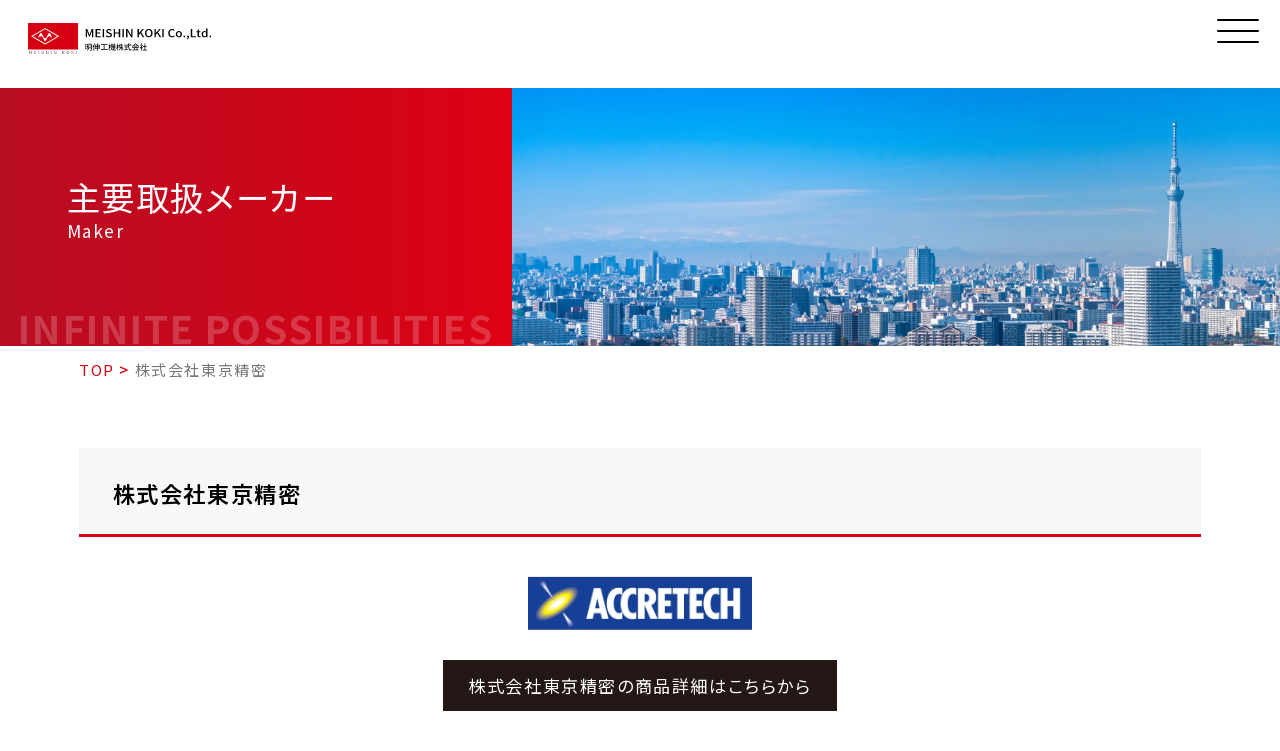

--- FILE ---
content_type: text/html; charset=UTF-8
request_url: https://www.meishin-k.co.jp/maker/accretech/
body_size: 203416
content:
<!DOCTYPE html>
<html lang="ja">

<head>
     <meta charset="utf-8">
     <meta name="viewport" content="width=device-width, initial-scale=1">
     <meta name="keywords" content="">
     <meta property="og:image" content="https://www.meishin-k.co.jp/meishin_wp/wp-content/themes/initializr/img/ogp.jpg">
     <meta name="google-site-verification" content="hWfO_2WCWkQwCl4GO0ii_LHi4hzPEzKQPw_pUGdumpY" />
     

     <script src="//kitchen.juicer.cc/?color=0PZSlYmLDto=" async></script>

     <!-- Begin Mieruca Embed Code -->
     <script type="text/javascript" id="mierucajs">
     window.__fid = window.__fid || [];
     __fid.push([278712101]);
     (function() {
          function mieruca() {
               if (typeof window.__fjsld != "undefined") return;
               window.__fjsld = 1;
               var fjs = document.createElement('script');
               fjs.type = 'text/javascript';
               fjs.async = true;
               fjs.id = "fjssync";
               var timestamp = new Date;
               fjs.src = ('https:' == document.location.protocol ? 'https' : 'http') +
                    '://hm.mieru-ca.com/service/js/mieruca-hm.js?v=' + timestamp.getTime();
               var x = document.getElementsByTagName('script')[0];
               x.parentNode.insertBefore(fjs, x);
          };
          setTimeout(mieruca, 500);
          document.readyState != "complete" ? (window.attachEvent ? window.attachEvent("onload", mieruca) : window
               .addEventListener("load", mieruca, false)) : mieruca();
     })();
     </script>
     <!-- End Mieruca Embed Code -->
     
		<!-- All in One SEO 4.5.1.1 - aioseo.com -->
		<title>株式会社東京精密 - 明伸工機株式会社｜1963年創業の試験機・計測器専門商社</title>
		<meta name="description" content="三次元座標測定機 / 表面粗さ計 / 真円度測定機 / レーザー測長機" />
		<meta name="robots" content="max-image-preview:large" />
		<link rel="canonical" href="https://www.meishin-k.co.jp/maker/accretech/" />
		<meta name="generator" content="All in One SEO (AIOSEO) 4.5.1.1" />
		<meta property="og:locale" content="ja_JP" />
		<meta property="og:site_name" content="明伸工機株式会社｜1963年創業の試験機・計測器専門商社 -" />
		<meta property="og:type" content="article" />
		<meta property="og:title" content="株式会社東京精密 - 明伸工機株式会社｜1963年創業の試験機・計測器専門商社" />
		<meta property="og:description" content="三次元座標測定機 / 表面粗さ計 / 真円度測定機 / レーザー測長機" />
		<meta property="og:url" content="https://www.meishin-k.co.jp/maker/accretech/" />
		<meta property="article:published_time" content="2024-03-17T03:52:08+00:00" />
		<meta property="article:modified_time" content="2024-05-28T07:42:28+00:00" />
		<meta name="twitter:card" content="summary_large_image" />
		<meta name="twitter:title" content="株式会社東京精密 - 明伸工機株式会社｜1963年創業の試験機・計測器専門商社" />
		<meta name="twitter:description" content="三次元座標測定機 / 表面粗さ計 / 真円度測定機 / レーザー測長機" />
		<!-- All in One SEO -->

<script type="text/javascript">
/* <![CDATA[ */
window._wpemojiSettings = {"baseUrl":"https:\/\/s.w.org\/images\/core\/emoji\/15.0.3\/72x72\/","ext":".png","svgUrl":"https:\/\/s.w.org\/images\/core\/emoji\/15.0.3\/svg\/","svgExt":".svg","source":{"concatemoji":"https:\/\/www.meishin-k.co.jp\/meishin_wp\/wp-includes\/js\/wp-emoji-release.min.js?ver=6.5.3"}};
/*! This file is auto-generated */
!function(i,n){var o,s,e;function c(e){try{var t={supportTests:e,timestamp:(new Date).valueOf()};sessionStorage.setItem(o,JSON.stringify(t))}catch(e){}}function p(e,t,n){e.clearRect(0,0,e.canvas.width,e.canvas.height),e.fillText(t,0,0);var t=new Uint32Array(e.getImageData(0,0,e.canvas.width,e.canvas.height).data),r=(e.clearRect(0,0,e.canvas.width,e.canvas.height),e.fillText(n,0,0),new Uint32Array(e.getImageData(0,0,e.canvas.width,e.canvas.height).data));return t.every(function(e,t){return e===r[t]})}function u(e,t,n){switch(t){case"flag":return n(e,"\ud83c\udff3\ufe0f\u200d\u26a7\ufe0f","\ud83c\udff3\ufe0f\u200b\u26a7\ufe0f")?!1:!n(e,"\ud83c\uddfa\ud83c\uddf3","\ud83c\uddfa\u200b\ud83c\uddf3")&&!n(e,"\ud83c\udff4\udb40\udc67\udb40\udc62\udb40\udc65\udb40\udc6e\udb40\udc67\udb40\udc7f","\ud83c\udff4\u200b\udb40\udc67\u200b\udb40\udc62\u200b\udb40\udc65\u200b\udb40\udc6e\u200b\udb40\udc67\u200b\udb40\udc7f");case"emoji":return!n(e,"\ud83d\udc26\u200d\u2b1b","\ud83d\udc26\u200b\u2b1b")}return!1}function f(e,t,n){var r="undefined"!=typeof WorkerGlobalScope&&self instanceof WorkerGlobalScope?new OffscreenCanvas(300,150):i.createElement("canvas"),a=r.getContext("2d",{willReadFrequently:!0}),o=(a.textBaseline="top",a.font="600 32px Arial",{});return e.forEach(function(e){o[e]=t(a,e,n)}),o}function t(e){var t=i.createElement("script");t.src=e,t.defer=!0,i.head.appendChild(t)}"undefined"!=typeof Promise&&(o="wpEmojiSettingsSupports",s=["flag","emoji"],n.supports={everything:!0,everythingExceptFlag:!0},e=new Promise(function(e){i.addEventListener("DOMContentLoaded",e,{once:!0})}),new Promise(function(t){var n=function(){try{var e=JSON.parse(sessionStorage.getItem(o));if("object"==typeof e&&"number"==typeof e.timestamp&&(new Date).valueOf()<e.timestamp+604800&&"object"==typeof e.supportTests)return e.supportTests}catch(e){}return null}();if(!n){if("undefined"!=typeof Worker&&"undefined"!=typeof OffscreenCanvas&&"undefined"!=typeof URL&&URL.createObjectURL&&"undefined"!=typeof Blob)try{var e="postMessage("+f.toString()+"("+[JSON.stringify(s),u.toString(),p.toString()].join(",")+"));",r=new Blob([e],{type:"text/javascript"}),a=new Worker(URL.createObjectURL(r),{name:"wpTestEmojiSupports"});return void(a.onmessage=function(e){c(n=e.data),a.terminate(),t(n)})}catch(e){}c(n=f(s,u,p))}t(n)}).then(function(e){for(var t in e)n.supports[t]=e[t],n.supports.everything=n.supports.everything&&n.supports[t],"flag"!==t&&(n.supports.everythingExceptFlag=n.supports.everythingExceptFlag&&n.supports[t]);n.supports.everythingExceptFlag=n.supports.everythingExceptFlag&&!n.supports.flag,n.DOMReady=!1,n.readyCallback=function(){n.DOMReady=!0}}).then(function(){return e}).then(function(){var e;n.supports.everything||(n.readyCallback(),(e=n.source||{}).concatemoji?t(e.concatemoji):e.wpemoji&&e.twemoji&&(t(e.twemoji),t(e.wpemoji)))}))}((window,document),window._wpemojiSettings);
/* ]]> */
</script>
<style id='wp-emoji-styles-inline-css' type='text/css'>

	img.wp-smiley, img.emoji {
		display: inline !important;
		border: none !important;
		box-shadow: none !important;
		height: 1em !important;
		width: 1em !important;
		margin: 0 0.07em !important;
		vertical-align: -0.1em !important;
		background: none !important;
		padding: 0 !important;
	}
</style>
<link rel='stylesheet' id='wp-block-library-css' href='https://www.meishin-k.co.jp/meishin_wp/wp-includes/css/dist/block-library/style.min.css?ver=6.5.3' type='text/css' media='all' />
<style id='classic-theme-styles-inline-css' type='text/css'>
/*! This file is auto-generated */
.wp-block-button__link{color:#fff;background-color:#32373c;border-radius:9999px;box-shadow:none;text-decoration:none;padding:calc(.667em + 2px) calc(1.333em + 2px);font-size:1.125em}.wp-block-file__button{background:#32373c;color:#fff;text-decoration:none}
</style>
<style id='global-styles-inline-css' type='text/css'>
body{--wp--preset--color--black: #000000;--wp--preset--color--cyan-bluish-gray: #abb8c3;--wp--preset--color--white: #ffffff;--wp--preset--color--pale-pink: #f78da7;--wp--preset--color--vivid-red: #cf2e2e;--wp--preset--color--luminous-vivid-orange: #ff6900;--wp--preset--color--luminous-vivid-amber: #fcb900;--wp--preset--color--light-green-cyan: #7bdcb5;--wp--preset--color--vivid-green-cyan: #00d084;--wp--preset--color--pale-cyan-blue: #8ed1fc;--wp--preset--color--vivid-cyan-blue: #0693e3;--wp--preset--color--vivid-purple: #9b51e0;--wp--preset--gradient--vivid-cyan-blue-to-vivid-purple: linear-gradient(135deg,rgba(6,147,227,1) 0%,rgb(155,81,224) 100%);--wp--preset--gradient--light-green-cyan-to-vivid-green-cyan: linear-gradient(135deg,rgb(122,220,180) 0%,rgb(0,208,130) 100%);--wp--preset--gradient--luminous-vivid-amber-to-luminous-vivid-orange: linear-gradient(135deg,rgba(252,185,0,1) 0%,rgba(255,105,0,1) 100%);--wp--preset--gradient--luminous-vivid-orange-to-vivid-red: linear-gradient(135deg,rgba(255,105,0,1) 0%,rgb(207,46,46) 100%);--wp--preset--gradient--very-light-gray-to-cyan-bluish-gray: linear-gradient(135deg,rgb(238,238,238) 0%,rgb(169,184,195) 100%);--wp--preset--gradient--cool-to-warm-spectrum: linear-gradient(135deg,rgb(74,234,220) 0%,rgb(151,120,209) 20%,rgb(207,42,186) 40%,rgb(238,44,130) 60%,rgb(251,105,98) 80%,rgb(254,248,76) 100%);--wp--preset--gradient--blush-light-purple: linear-gradient(135deg,rgb(255,206,236) 0%,rgb(152,150,240) 100%);--wp--preset--gradient--blush-bordeaux: linear-gradient(135deg,rgb(254,205,165) 0%,rgb(254,45,45) 50%,rgb(107,0,62) 100%);--wp--preset--gradient--luminous-dusk: linear-gradient(135deg,rgb(255,203,112) 0%,rgb(199,81,192) 50%,rgb(65,88,208) 100%);--wp--preset--gradient--pale-ocean: linear-gradient(135deg,rgb(255,245,203) 0%,rgb(182,227,212) 50%,rgb(51,167,181) 100%);--wp--preset--gradient--electric-grass: linear-gradient(135deg,rgb(202,248,128) 0%,rgb(113,206,126) 100%);--wp--preset--gradient--midnight: linear-gradient(135deg,rgb(2,3,129) 0%,rgb(40,116,252) 100%);--wp--preset--font-size--small: 13px;--wp--preset--font-size--medium: 20px;--wp--preset--font-size--large: 36px;--wp--preset--font-size--x-large: 42px;--wp--preset--spacing--20: 0.44rem;--wp--preset--spacing--30: 0.67rem;--wp--preset--spacing--40: 1rem;--wp--preset--spacing--50: 1.5rem;--wp--preset--spacing--60: 2.25rem;--wp--preset--spacing--70: 3.38rem;--wp--preset--spacing--80: 5.06rem;--wp--preset--shadow--natural: 6px 6px 9px rgba(0, 0, 0, 0.2);--wp--preset--shadow--deep: 12px 12px 50px rgba(0, 0, 0, 0.4);--wp--preset--shadow--sharp: 6px 6px 0px rgba(0, 0, 0, 0.2);--wp--preset--shadow--outlined: 6px 6px 0px -3px rgba(255, 255, 255, 1), 6px 6px rgba(0, 0, 0, 1);--wp--preset--shadow--crisp: 6px 6px 0px rgba(0, 0, 0, 1);}:where(.is-layout-flex){gap: 0.5em;}:where(.is-layout-grid){gap: 0.5em;}body .is-layout-flex{display: flex;}body .is-layout-flex{flex-wrap: wrap;align-items: center;}body .is-layout-flex > *{margin: 0;}body .is-layout-grid{display: grid;}body .is-layout-grid > *{margin: 0;}:where(.wp-block-columns.is-layout-flex){gap: 2em;}:where(.wp-block-columns.is-layout-grid){gap: 2em;}:where(.wp-block-post-template.is-layout-flex){gap: 1.25em;}:where(.wp-block-post-template.is-layout-grid){gap: 1.25em;}.has-black-color{color: var(--wp--preset--color--black) !important;}.has-cyan-bluish-gray-color{color: var(--wp--preset--color--cyan-bluish-gray) !important;}.has-white-color{color: var(--wp--preset--color--white) !important;}.has-pale-pink-color{color: var(--wp--preset--color--pale-pink) !important;}.has-vivid-red-color{color: var(--wp--preset--color--vivid-red) !important;}.has-luminous-vivid-orange-color{color: var(--wp--preset--color--luminous-vivid-orange) !important;}.has-luminous-vivid-amber-color{color: var(--wp--preset--color--luminous-vivid-amber) !important;}.has-light-green-cyan-color{color: var(--wp--preset--color--light-green-cyan) !important;}.has-vivid-green-cyan-color{color: var(--wp--preset--color--vivid-green-cyan) !important;}.has-pale-cyan-blue-color{color: var(--wp--preset--color--pale-cyan-blue) !important;}.has-vivid-cyan-blue-color{color: var(--wp--preset--color--vivid-cyan-blue) !important;}.has-vivid-purple-color{color: var(--wp--preset--color--vivid-purple) !important;}.has-black-background-color{background-color: var(--wp--preset--color--black) !important;}.has-cyan-bluish-gray-background-color{background-color: var(--wp--preset--color--cyan-bluish-gray) !important;}.has-white-background-color{background-color: var(--wp--preset--color--white) !important;}.has-pale-pink-background-color{background-color: var(--wp--preset--color--pale-pink) !important;}.has-vivid-red-background-color{background-color: var(--wp--preset--color--vivid-red) !important;}.has-luminous-vivid-orange-background-color{background-color: var(--wp--preset--color--luminous-vivid-orange) !important;}.has-luminous-vivid-amber-background-color{background-color: var(--wp--preset--color--luminous-vivid-amber) !important;}.has-light-green-cyan-background-color{background-color: var(--wp--preset--color--light-green-cyan) !important;}.has-vivid-green-cyan-background-color{background-color: var(--wp--preset--color--vivid-green-cyan) !important;}.has-pale-cyan-blue-background-color{background-color: var(--wp--preset--color--pale-cyan-blue) !important;}.has-vivid-cyan-blue-background-color{background-color: var(--wp--preset--color--vivid-cyan-blue) !important;}.has-vivid-purple-background-color{background-color: var(--wp--preset--color--vivid-purple) !important;}.has-black-border-color{border-color: var(--wp--preset--color--black) !important;}.has-cyan-bluish-gray-border-color{border-color: var(--wp--preset--color--cyan-bluish-gray) !important;}.has-white-border-color{border-color: var(--wp--preset--color--white) !important;}.has-pale-pink-border-color{border-color: var(--wp--preset--color--pale-pink) !important;}.has-vivid-red-border-color{border-color: var(--wp--preset--color--vivid-red) !important;}.has-luminous-vivid-orange-border-color{border-color: var(--wp--preset--color--luminous-vivid-orange) !important;}.has-luminous-vivid-amber-border-color{border-color: var(--wp--preset--color--luminous-vivid-amber) !important;}.has-light-green-cyan-border-color{border-color: var(--wp--preset--color--light-green-cyan) !important;}.has-vivid-green-cyan-border-color{border-color: var(--wp--preset--color--vivid-green-cyan) !important;}.has-pale-cyan-blue-border-color{border-color: var(--wp--preset--color--pale-cyan-blue) !important;}.has-vivid-cyan-blue-border-color{border-color: var(--wp--preset--color--vivid-cyan-blue) !important;}.has-vivid-purple-border-color{border-color: var(--wp--preset--color--vivid-purple) !important;}.has-vivid-cyan-blue-to-vivid-purple-gradient-background{background: var(--wp--preset--gradient--vivid-cyan-blue-to-vivid-purple) !important;}.has-light-green-cyan-to-vivid-green-cyan-gradient-background{background: var(--wp--preset--gradient--light-green-cyan-to-vivid-green-cyan) !important;}.has-luminous-vivid-amber-to-luminous-vivid-orange-gradient-background{background: var(--wp--preset--gradient--luminous-vivid-amber-to-luminous-vivid-orange) !important;}.has-luminous-vivid-orange-to-vivid-red-gradient-background{background: var(--wp--preset--gradient--luminous-vivid-orange-to-vivid-red) !important;}.has-very-light-gray-to-cyan-bluish-gray-gradient-background{background: var(--wp--preset--gradient--very-light-gray-to-cyan-bluish-gray) !important;}.has-cool-to-warm-spectrum-gradient-background{background: var(--wp--preset--gradient--cool-to-warm-spectrum) !important;}.has-blush-light-purple-gradient-background{background: var(--wp--preset--gradient--blush-light-purple) !important;}.has-blush-bordeaux-gradient-background{background: var(--wp--preset--gradient--blush-bordeaux) !important;}.has-luminous-dusk-gradient-background{background: var(--wp--preset--gradient--luminous-dusk) !important;}.has-pale-ocean-gradient-background{background: var(--wp--preset--gradient--pale-ocean) !important;}.has-electric-grass-gradient-background{background: var(--wp--preset--gradient--electric-grass) !important;}.has-midnight-gradient-background{background: var(--wp--preset--gradient--midnight) !important;}.has-small-font-size{font-size: var(--wp--preset--font-size--small) !important;}.has-medium-font-size{font-size: var(--wp--preset--font-size--medium) !important;}.has-large-font-size{font-size: var(--wp--preset--font-size--large) !important;}.has-x-large-font-size{font-size: var(--wp--preset--font-size--x-large) !important;}
.wp-block-navigation a:where(:not(.wp-element-button)){color: inherit;}
:where(.wp-block-post-template.is-layout-flex){gap: 1.25em;}:where(.wp-block-post-template.is-layout-grid){gap: 1.25em;}
:where(.wp-block-columns.is-layout-flex){gap: 2em;}:where(.wp-block-columns.is-layout-grid){gap: 2em;}
.wp-block-pullquote{font-size: 1.5em;line-height: 1.6;}
</style>
<link rel='stylesheet' id='flexible-table-block-css' href='https://www.meishin-k.co.jp/meishin_wp/wp-content/plugins/flexible-table-block/build/style-index.css?ver=1716357860' type='text/css' media='all' />
<style id='flexible-table-block-inline-css' type='text/css'>
.wp-block-flexible-table-block-table.wp-block-flexible-table-block-table>table{width:100%;max-width:100%;border-collapse:collapse;}.wp-block-flexible-table-block-table.wp-block-flexible-table-block-table.is-style-stripes tbody tr:nth-child(odd) th{background-color:#f0f0f1;}.wp-block-flexible-table-block-table.wp-block-flexible-table-block-table.is-style-stripes tbody tr:nth-child(odd) td{background-color:#f0f0f1;}.wp-block-flexible-table-block-table.wp-block-flexible-table-block-table.is-style-stripes tbody tr:nth-child(even) th{background-color:#ffffff;}.wp-block-flexible-table-block-table.wp-block-flexible-table-block-table.is-style-stripes tbody tr:nth-child(even) td{background-color:#ffffff;}.wp-block-flexible-table-block-table.wp-block-flexible-table-block-table>table tr th,.wp-block-flexible-table-block-table.wp-block-flexible-table-block-table>table tr td{padding:0.5em;border-width:1px;border-style:solid;border-color:#000000;text-align:left;vertical-align:middle;}.wp-block-flexible-table-block-table.wp-block-flexible-table-block-table>table tr th{background-color:#f0f0f1;}.wp-block-flexible-table-block-table.wp-block-flexible-table-block-table>table tr td{background-color:#ffffff;}@media screen and (min-width:769px){.wp-block-flexible-table-block-table.is-scroll-on-pc{overflow-x:scroll;}.wp-block-flexible-table-block-table.is-scroll-on-pc table{max-width:none;align-self:self-start;}}@media screen and (max-width:768px){.wp-block-flexible-table-block-table.is-scroll-on-mobile{overflow-x:scroll;}.wp-block-flexible-table-block-table.is-scroll-on-mobile table{max-width:none;align-self:self-start;}.wp-block-flexible-table-block-table table.is-stacked-on-mobile th,.wp-block-flexible-table-block-table table.is-stacked-on-mobile td{width:100%!important;display:block;}}
</style>
<link rel='stylesheet' id='searchandfilter-css' href='https://www.meishin-k.co.jp/meishin_wp/wp-content/plugins/search-filter/style.css?ver=1' type='text/css' media='all' />
<link rel="https://api.w.org/" href="https://www.meishin-k.co.jp/wp-json/" /><link rel="alternate" type="application/json" href="https://www.meishin-k.co.jp/wp-json/wp/v2/maker/260" /><link rel="EditURI" type="application/rsd+xml" title="RSD" href="https://www.meishin-k.co.jp/meishin_wp/xmlrpc.php?rsd" />
<meta name="generator" content="WordPress 6.5.3" />
<link rel='shortlink' href='https://www.meishin-k.co.jp/?p=260' />
<link rel="alternate" type="application/json+oembed" href="https://www.meishin-k.co.jp/wp-json/oembed/1.0/embed?url=https%3A%2F%2Fwww.meishin-k.co.jp%2Fmaker%2Faccretech%2F" />
<link rel="alternate" type="text/xml+oembed" href="https://www.meishin-k.co.jp/wp-json/oembed/1.0/embed?url=https%3A%2F%2Fwww.meishin-k.co.jp%2Fmaker%2Faccretech%2F&#038;format=xml" />
<script type="text/javascript">var ajaxurl = "https://www.meishin-k.co.jp/meishin_wp/wp-admin/admin-ajax.php";</script><meta name="generator" content="Site Kit by Google 1.114.0" /><link rel="icon" href="https://www.meishin-k.co.jp/meishin_wp/wp-content/uploads/2024/03/cropped-top_design_pc-32x32.png" sizes="32x32" />
<link rel="icon" href="https://www.meishin-k.co.jp/meishin_wp/wp-content/uploads/2024/03/cropped-top_design_pc-192x192.png" sizes="192x192" />
<link rel="apple-touch-icon" href="https://www.meishin-k.co.jp/meishin_wp/wp-content/uploads/2024/03/cropped-top_design_pc-180x180.png" />
<meta name="msapplication-TileImage" content="https://www.meishin-k.co.jp/meishin_wp/wp-content/uploads/2024/03/cropped-top_design_pc-270x270.png" />
		<style type="text/css" id="wp-custom-css">
			/*技術サポートページ*/

ul.support_list {
    font-size: 1.2em;
    list-style-type: disc;
}

ul.support_list > li {
    font-size: 1.2em;
    list-style-type: disc;
}

/*商品ページの上付き文字修正*/
.wp-block-heading sup {
    vertical-align: super;
}
article sup {
    vertical-align: super;
	font-size: smaller !important;
}
/*商品ページの下付き文字修正*/
.wp-block-heading sub {
	vertical-align: sub;
}
article sub {
	vertical-align: sub;
	font-size: smaller !important;
}
/*投稿のYoutube動画サイズ*/
.wp-block-embed-youtube iframe {
  width: 95%;
  max-width:1000px;
  height: auto;
  aspect-ratio: 16 / 9;
  display: block;
  margin-right: auto;
  margin-left: auto;
  margin-top:2em;
}		</style>
		     <link rel="icon" type="image/x-icon" href="https://www.meishin-k.co.jp/meishin_wp/wp-content/themes/initializr/favicon.ico">
     <link rel="apple-touch-icon" href="https://www.meishin-k.co.jp/meishin_wp/wp-content/themes/initializr/apple-touch-icon.png">
     <link href="https://unpkg.com/aos@2.3.1/dist/aos.css" rel="stylesheet">
     <link rel="stylesheet" type="text/css" href="//cdn.jsdelivr.net/npm/slick-carousel@1.8.1/slick/slick.css" />
     <link rel="stylesheet" type="text/css"
          href="https://cdnjs.cloudflare.com/ajax/libs/slick-carousel/1.8.1/slick-theme.css" />
     <link rel="stylesheet" href="https://cdn.jsdelivr.net/npm/swiper@11/swiper-bundle.min.css" />
     <!-- <link rel="stylesheet" href="https://unpkg.com/swiper@8/swiper-bundle.min.css" /> -->
     <link rel="stylesheet" href="https://www.meishin-k.co.jp/meishin_wp/wp-content/themes/initializr/css/import.css">
     <link rel="stylesheet" href="https://www.meishin-k.co.jp/meishin_wp/wp-content/themes/initializr/style.css">
     <link rel="stylesheet" href="https://www.meishin-k.co.jp/meishin_wp/wp-content/themes/initializr/css/scroll-hint.css">
     <link rel="stylesheet" href="https://www.meishin-k.co.jp/meishin_wp/wp-content/themes/initializr/css/perfect-scrollbar.css">
     <link href="https://cdnjs.cloudflare.com/ajax/libs/lightbox2/2.7.1/css/lightbox.css" rel="stylesheet">
     <script src="https://www.meishin-k.co.jp/meishin_wp/wp-content/themes/initializr/js/perfect-scrollbar.js"></script>
     <script src="https://www.meishin-k.co.jp/meishin_wp/wp-content/themes/initializr/js/scroll-hint.min.js"></script>
     <script src="https://code.jquery.com/jquery-3.4.1.min.js"
          integrity="sha256-CSXorXvZcTkaix6Yvo6HppcZGetbYMGWSFlBw8HfCJo=" crossorigin="anonymous"></script>
     <script src="https://kit.fontawesome.com/c05e859e75.js" crossorigin="anonymous"></script>
     <script src="https://www.meishin-k.co.jp/meishin_wp/wp-content/themes/initializr/js/jquery.matchHeight-min.js"></script>
     <script src="https://unpkg.com/aos@2.3.1/dist/aos.js"></script>
     <script type="text/javascript" src="//cdn.jsdelivr.net/npm/slick-carousel@1.8.1/slick/slick.min.js"></script>
     <script src="https://unpkg.com/scrollreveal@4.0.0/dist/scrollreveal.min.js"></script>
     <script src="https://cdn.jsdelivr.net/gh/cferdinandi/smooth-scroll/dist/smooth-scroll.polyfills.min.js"></script>
     <script src="https://cdnjs.cloudflare.com/ajax/libs/gsap/3.4.2/gsap.min.js"></script>
     <script src="https://cdnjs.cloudflare.com/ajax/libs/gsap/3.4.2/ScrollTrigger.min.js"></script>

     <script src="https://www.meishin-k.co.jp/meishin_wp/wp-content/themes/initializr/js/jquery-ui/jquery-ui.min.js"></script>
     <script src="https://www.meishin-k.co.jp/meishin_wp/wp-content/themes/initializr/js/ripples/dist/jquery.ripples-min.js"></script>
     <script src="https://cdn.jsdelivr.net/npm/swiper@11/swiper-bundle.min.js"></script>
     <!-- <script src="https://unpkg.com/swiper@8/swiper-bundle.min.js"></script> -->
     <script src="https://www.meishin-k.co.jp/meishin_wp/wp-content/themes/initializr/js/main.js"></script>
     <script src="https://cdnjs.cloudflare.com/ajax/libs/lightbox2/2.7.1/js/lightbox.min.js" type="text/javascript">
     </script>
     <script type="application/ld+json">{"@context":"https://schema.org","@graph":[{"@type":"Organization","@id":"https://www.meishin-k.co.jp/#organization","name":"明伸工機株式会社","url":"https://www.meishin-k.co.jp/","description":"試験機・計測器専門商社","telephone":"03-3987-6261","address":{"@type":"PostalAddress","postalCode":"170-0013","addressRegion":"東京都","addressLocality":"豊島区","streetAddress":"東池袋3-12-2 ONEST池袋イーストビル4F","addressCountry":"JP"},"logo":{"@id":"https://www.meishin-k.co.jp/#logo"}},{"@type":"ImageObject","@id":"https://www.meishin-k.co.jp/#logo","url":"https://www.meishin-k.co.jp/meishin_wp/wp-content/themes/initializr/img/logo.svg","name":"Logo"},{"@type":"WebSite","@id":"https://www.meishin-k.co.jp/#website","url":"https://www.meishin-k.co.jp/","name":"明伸工機株式会社","publisher":{"@id":"https://www.meishin-k.co.jp/#organization"},"potentialAction":{"@type":"SearchAction","target":{"@type":"EntryPoint","urlTemplate":"https://www.meishin-k.co.jp/?s={search_term_string}"},"query-input":"required name=search_term_string"}},{"@type":"WebPage","@id":"https://www.meishin-k.co.jp/maker/accretech/#webpage","url":"https://www.meishin-k.co.jp/maker/accretech/","name":"株式会社東京精密","description":"三次元座標測定機 / 表面粗さ計 / 真円度測定機 / レーザー測長機","isPartOf":{"@id":"https://www.meishin-k.co.jp/#website"},"about":{"@id":"https://www.meishin-k.co.jp/#organization"},"breadcrumb":{"@id":"https://www.meishin-k.co.jp/maker/accretech/#breadcrumb"},"primaryImageOfPage":{"@id":"https://www.meishin-k.co.jp/maker/accretech/#primaryimage"}},{"@type":"BreadcrumbList","@id":"https://www.meishin-k.co.jp/maker/accretech/#breadcrumb","itemListElement":[{"@type":"ListItem","position":1,"name":"明伸工機株式会社｜1963年創業の試験機・計測器専門商社","item":"https://www.meishin-k.co.jp/"},{"@type":"ListItem","position":2,"name":"株式会社東京精密","item":"https://www.meishin-k.co.jp/maker/accretech/"}]},{"@type":"ImageObject","@id":"https://www.meishin-k.co.jp/maker/accretech/#primaryimage","url":"https://www.meishin-k.co.jp/meishin_wp/wp-content/uploads/2024/03/accretech-e1716882142977.webp","name":"Primary image"}]}</script></head>
<!------------------------------------------------------>
<!---------------- 修正する場合は注意 --------------------->
<!-- Google tag (gtag.js) ------------------------------>
<script async src="https://www.googletagmanager.com/gtag/js?id=G-6EEZ3BGMHS"></script>
<script>
  window.dataLayer = window.dataLayer || [];
  function gtag(){dataLayer.push(arguments);}
  gtag('js', new Date());

  gtag('config', 'G-6EEZ3BGMHS');
</script><!------------------------------------------------------>


<body class="maker-template-default single single-maker postid-260">
     <header>
          <div class="headerlogoBlock">
               <div class="flex alignCenter">
                    <div class="headerlogoCard">
                                                  <h2 class="topFvlogoImg">
                              <a href="https://www.meishin-k.co.jp/">
                                   <img src="https://www.meishin-k.co.jp/meishin_wp/wp-content/themes/initializr/img/logo.svg"
                                        alt="株式会社東京精密 - 明伸工機株式会社｜1963年創業の試験機・計測器専門商社" class="logo" width="300" height="52"
                                        alt="株式会社東京精密 - 明伸工機株式会社｜1963年創業の試験機・計測器専門商社 | 明伸工機株式会社｜1963年創業の試験機・計測器専門商社">
                              </a>
                         </h2>
                                             </div>
               </div>
          </div>
          <div class="headerInfoBlock Menu_p">
               <div class="flex justEnd alignCenter">
                    <div class="headerMenuCardBlock">
                         <ul class="headerMenuCard pc flex justCenter alignCenter">
                              <li class="hasMegaMenuLi relative">
     <a href="https://www.meishin-k.co.jp/#topProductId">商品ピックアップ</a>
</li>
<li class="hasMegaMenuLi relative">
     <a href="https://www.meishin-k.co.jp/maker/accretech/" class="hasMegaMenu">主要商品一覧</a>
     <div class="megaMenu pc">
          <ul class="megaMenuListCard">
                              <li class="hasSubMegaMenuLi">
                    <a href="https://www.meishin-k.co.jp/group/%e4%b8%89%e6%ac%a1%e5%85%83%e5%ba%a7%e6%a8%99%e6%b8%ac%e5%ae%9a%e6%a9%9f/" class="hasSubMegaMenu noLink">
                         <div class="megaMenuBtnWrap">
                              <span>形状寸法</span>
                         </div>
                    </a>
                    <div class="megaSubMenu">
                         <ul class="megaMenuListCard">
                                                            <!-- <li>
                                   <a href="https://www.meishin-k.co.jp/pro_cate/type01_01">
                                        <div class="megaMenuBtnWrap"><span>三次元座標測定機</span></div>
                                   </a>
                              </li> -->
                              <li>
                                                                      <!-- For other slugs, link to /pro_cate/{slug} -->
                                   <a href="https://www.meishin-k.co.jp/pro_cate/type01_01">
                                        <div class="megaMenuBtnWrap">
                                             <span>三次元座標測定機</span>
                                        </div>
                                   </a>
                                                                 </li>

                                                            <!-- <li>
                                   <a href="https://www.meishin-k.co.jp/pro_cate/type01_02">
                                        <div class="megaMenuBtnWrap"><span>真円度測定機</span></div>
                                   </a>
                              </li> -->
                              <li>
                                                                      <!-- For other slugs, link to /pro_cate/{slug} -->
                                   <a href="https://www.meishin-k.co.jp/pro_cate/type01_02">
                                        <div class="megaMenuBtnWrap">
                                             <span>真円度測定機</span>
                                        </div>
                                   </a>
                                                                 </li>

                                                            <!-- <li>
                                   <a href="https://www.meishin-k.co.jp/pro_cate/type01_03">
                                        <div class="megaMenuBtnWrap"><span>表面粗さ測定機</span></div>
                                   </a>
                              </li> -->
                              <li>
                                                                      <!-- For other slugs, link to /pro_cate/{slug} -->
                                   <a href="https://www.meishin-k.co.jp/pro_cate/type01_03">
                                        <div class="megaMenuBtnWrap">
                                             <span>表面粗さ測定機</span>
                                        </div>
                                   </a>
                                                                 </li>

                                                            <!-- <li>
                                   <a href="https://www.meishin-k.co.jp/pro_cate/type01_04">
                                        <div class="megaMenuBtnWrap"><span>輸郭形状測定機</span></div>
                                   </a>
                              </li> -->
                              <li>
                                                                      <!-- For other slugs, link to /pro_cate/{slug} -->
                                   <a href="https://www.meishin-k.co.jp/pro_cate/type01_04">
                                        <div class="megaMenuBtnWrap">
                                             <span>輸郭形状測定機</span>
                                        </div>
                                   </a>
                                                                 </li>

                                                            <!-- <li>
                                   <a href="https://www.meishin-k.co.jp/pro_cate/type01_05">
                                        <div class="megaMenuBtnWrap"><span>画像測定機</span></div>
                                   </a>
                              </li> -->
                              <li>
                                                                      <!-- For other slugs, link to /pro_cate/{slug} -->
                                   <a href="https://www.meishin-k.co.jp/pro_cate/type01_05">
                                        <div class="megaMenuBtnWrap">
                                             <span>画像測定機</span>
                                        </div>
                                   </a>
                                                                 </li>

                                                            <!-- <li>
                                   <a href="https://www.meishin-k.co.jp/pro_cate/type01_06">
                                        <div class="megaMenuBtnWrap"><span>測定顕微鏡</span></div>
                                   </a>
                              </li> -->
                              <li>
                                                                      <!-- For other slugs, link to /pro_cate/{slug} -->
                                   <a href="https://www.meishin-k.co.jp/pro_cate/type01_06">
                                        <div class="megaMenuBtnWrap">
                                             <span>測定顕微鏡</span>
                                        </div>
                                   </a>
                                                                 </li>

                                                            <!-- <li>
                                   <a href="https://www.meishin-k.co.jp/pro_cate/type01_07">
                                        <div class="megaMenuBtnWrap"><span>レーザー測長器</span></div>
                                   </a>
                              </li> -->
                              <li>
                                                                      <!-- For other slugs, link to /pro_cate/{slug} -->
                                   <a href="https://www.meishin-k.co.jp/pro_cate/type01_07">
                                        <div class="megaMenuBtnWrap">
                                             <span>レーザー測長器</span>
                                        </div>
                                   </a>
                                                                 </li>

                                                            <!-- <li>
                                   <a href="https://www.meishin-k.co.jp/pro_cate/type01_08">
                                        <div class="megaMenuBtnWrap"><span>歯車試験機</span></div>
                                   </a>
                              </li> -->
                              <li>
                                                                      <!-- For other slugs, link to /pro_cate/{slug} -->
                                   <a href="https://www.meishin-k.co.jp/pro_cate/type01_08">
                                        <div class="megaMenuBtnWrap">
                                             <span>歯車試験機</span>
                                        </div>
                                   </a>
                                                                 </li>

                                                       </ul>

                    </div>
               </li>               <li class="hasSubMegaMenuLi">
                    <a href="https://www.meishin-k.co.jp/group/%e9%9b%bb%e6%b0%97%e8%a8%88%e6%b8%ac/" class="hasSubMegaMenu noLink">
                         <div class="megaMenuBtnWrap">
                              <span>電子計測</span>
                         </div>
                    </a>
                    <div class="megaSubMenu">
                         <ul class="megaMenuListCard">
                                                            <!-- <li>
                                   <a href="https://www.meishin-k.co.jp/pro_cate/type02_01">
                                        <div class="megaMenuBtnWrap"><span>デジタルマルチメーター</span></div>
                                   </a>
                              </li> -->
                              <li>
                                                                      <!-- For other slugs, link to /pro_cate/{slug} -->
                                   <a href="https://www.meishin-k.co.jp/pro_cate/type02_01">
                                        <div class="megaMenuBtnWrap">
                                             <span>デジタルマルチメーター</span>
                                        </div>
                                   </a>
                                                                 </li>

                                                            <!-- <li>
                                   <a href="https://www.meishin-k.co.jp/pro_cate/type02_02">
                                        <div class="megaMenuBtnWrap"><span>データロガー</span></div>
                                   </a>
                              </li> -->
                              <li>
                                                                      <!-- For other slugs, link to /pro_cate/{slug} -->
                                   <a href="https://www.meishin-k.co.jp/pro_cate/type02_02">
                                        <div class="megaMenuBtnWrap">
                                             <span>データロガー</span>
                                        </div>
                                   </a>
                                                                 </li>

                                                            <!-- <li>
                                   <a href="https://www.meishin-k.co.jp/pro_cate/type02_03">
                                        <div class="megaMenuBtnWrap"><span>オシロスコープ</span></div>
                                   </a>
                              </li> -->
                              <li>
                                                                      <!-- For other slugs, link to /pro_cate/{slug} -->
                                   <a href="https://www.meishin-k.co.jp/pro_cate/type02_03">
                                        <div class="megaMenuBtnWrap">
                                             <span>オシロスコープ</span>
                                        </div>
                                   </a>
                                                                 </li>

                                                            <!-- <li>
                                   <a href="https://www.meishin-k.co.jp/pro_cate/type02_04">
                                        <div class="megaMenuBtnWrap"><span>プロトコルアナライザ</span></div>
                                   </a>
                              </li> -->
                              <li>
                                                                      <!-- For other slugs, link to /pro_cate/{slug} -->
                                   <a href="https://www.meishin-k.co.jp/pro_cate/type02_04">
                                        <div class="megaMenuBtnWrap">
                                             <span>プロトコルアナライザ</span>
                                        </div>
                                   </a>
                                                                 </li>

                                                            <!-- <li>
                                   <a href="https://www.meishin-k.co.jp/pro_cate/type02_05">
                                        <div class="megaMenuBtnWrap"><span>任意波形発生器</span></div>
                                   </a>
                              </li> -->
                              <li>
                                                                      <!-- For other slugs, link to /pro_cate/{slug} -->
                                   <a href="https://www.meishin-k.co.jp/pro_cate/type02_05">
                                        <div class="megaMenuBtnWrap">
                                             <span>任意波形発生器</span>
                                        </div>
                                   </a>
                                                                 </li>

                                                            <!-- <li>
                                   <a href="https://www.meishin-k.co.jp/pro_cate/type02_06">
                                        <div class="megaMenuBtnWrap"><span>電源機器</span></div>
                                   </a>
                              </li> -->
                              <li>
                                                                      <!-- For other slugs, link to /pro_cate/{slug} -->
                                   <a href="https://www.meishin-k.co.jp/pro_cate/type02_06">
                                        <div class="megaMenuBtnWrap">
                                             <span>電源機器</span>
                                        </div>
                                   </a>
                                                                 </li>

                                                            <!-- <li>
                                   <a href="https://www.meishin-k.co.jp/pro_cate/type02_07">
                                        <div class="megaMenuBtnWrap"><span>EMC試験器</span></div>
                                   </a>
                              </li> -->
                              <li>
                                                                      <!-- For other slugs, link to /pro_cate/{slug} -->
                                   <a href="https://www.meishin-k.co.jp/pro_cate/type02_07">
                                        <div class="megaMenuBtnWrap">
                                             <span>EMC試験器</span>
                                        </div>
                                   </a>
                                                                 </li>

                                                            <!-- <li>
                                   <a href="https://www.meishin-k.co.jp/pro_cate/type02_08">
                                        <div class="megaMenuBtnWrap"><span>EMC可視化装置</span></div>
                                   </a>
                              </li> -->
                              <li>
                                                                      <!-- For other slugs, link to /pro_cate/{slug} -->
                                   <a href="https://www.meishin-k.co.jp/pro_cate/type02_08">
                                        <div class="megaMenuBtnWrap">
                                             <span>EMC可視化装置</span>
                                        </div>
                                   </a>
                                                                 </li>

                                                       </ul>

                    </div>
               </li>               <li class="hasSubMegaMenuLi">
                    <a href="https://www.meishin-k.co.jp/group/%e8%a6%b3%e5%af%9f%e3%83%bb%e8%a9%a6%e6%96%99%e4%bd%9c%e6%88%90/" class="hasSubMegaMenu noLink">
                         <div class="megaMenuBtnWrap">
                              <span>観察・試料作成</span>
                         </div>
                    </a>
                    <div class="megaSubMenu">
                         <ul class="megaMenuListCard">
                                                            <!-- <li>
                                   <a href="https://www.meishin-k.co.jp/pro_cate/type03_01">
                                        <div class="megaMenuBtnWrap"><span>光学顕微鏡</span></div>
                                   </a>
                              </li> -->
                              <li>
                                                                      <!-- For other slugs, link to /pro_cate/{slug} -->
                                   <a href="https://www.meishin-k.co.jp/pro_cate/type03_01">
                                        <div class="megaMenuBtnWrap">
                                             <span>光学顕微鏡</span>
                                        </div>
                                   </a>
                                                                 </li>

                                                            <!-- <li>
                                   <a href="https://www.meishin-k.co.jp/pro_cate/type03_02">
                                        <div class="megaMenuBtnWrap"><span>電子顕微鏡（SEM・TEM）</span></div>
                                   </a>
                              </li> -->
                              <li>
                                                                      <!-- For other slugs, link to /pro_cate/{slug} -->
                                   <a href="https://www.meishin-k.co.jp/pro_cate/type03_02">
                                        <div class="megaMenuBtnWrap">
                                             <span>電子顕微鏡（SEM・TEM）</span>
                                        </div>
                                   </a>
                                                                 </li>

                                                            <!-- <li>
                                   <a href="https://www.meishin-k.co.jp/pro_cate/type03_03">
                                        <div class="megaMenuBtnWrap"><span>デジタルマイクロスコープ</span></div>
                                   </a>
                              </li> -->
                              <li>
                                                                      <!-- For other slugs, link to /pro_cate/{slug} -->
                                   <a href="https://www.meishin-k.co.jp/pro_cate/type03_03">
                                        <div class="megaMenuBtnWrap">
                                             <span>デジタルマイクロスコープ</span>
                                        </div>
                                   </a>
                                                                 </li>

                                                            <!-- <li>
                                   <a href="https://www.meishin-k.co.jp/pro_cate/type03_04">
                                        <div class="megaMenuBtnWrap"><span>コンフォーカル顕微鏡</span></div>
                                   </a>
                              </li> -->
                              <li>
                                                                      <!-- For other slugs, link to /pro_cate/{slug} -->
                                   <a href="https://www.meishin-k.co.jp/pro_cate/type03_04">
                                        <div class="megaMenuBtnWrap">
                                             <span>コンフォーカル顕微鏡</span>
                                        </div>
                                   </a>
                                                                 </li>

                                                            <!-- <li>
                                   <a href="https://www.meishin-k.co.jp/pro_cate/type03_05">
                                        <div class="megaMenuBtnWrap"><span>プローブ顕微鏡</span></div>
                                   </a>
                              </li> -->
                              <li>
                                                                      <!-- For other slugs, link to /pro_cate/{slug} -->
                                   <a href="https://www.meishin-k.co.jp/pro_cate/type03_05">
                                        <div class="megaMenuBtnWrap">
                                             <span>プローブ顕微鏡</span>
                                        </div>
                                   </a>
                                                                 </li>

                                                            <!-- <li>
                                   <a href="https://www.meishin-k.co.jp/pro_cate/type03_06">
                                        <div class="megaMenuBtnWrap"><span>X線CT装置</span></div>
                                   </a>
                              </li> -->
                              <li>
                                                                      <!-- For other slugs, link to /pro_cate/{slug} -->
                                   <a href="https://www.meishin-k.co.jp/pro_cate/type03_06">
                                        <div class="megaMenuBtnWrap">
                                             <span>X線CT装置</span>
                                        </div>
                                   </a>
                                                                 </li>

                                                            <!-- <li>
                                   <a href="https://www.meishin-k.co.jp/pro_cate/type03_07">
                                        <div class="megaMenuBtnWrap"><span>切断機・研磨機</span></div>
                                   </a>
                              </li> -->
                              <li>
                                                                      <!-- For other slugs, link to /pro_cate/{slug} -->
                                   <a href="https://www.meishin-k.co.jp/pro_cate/type03_07">
                                        <div class="megaMenuBtnWrap">
                                             <span>切断機・研磨機</span>
                                        </div>
                                   </a>
                                                                 </li>

                                                            <!-- <li>
                                   <a href="https://www.meishin-k.co.jp/pro_cate/type03_08">
                                        <div class="megaMenuBtnWrap"><span>ミクロトーム・イオンミリング</span></div>
                                   </a>
                              </li> -->
                              <li>
                                                                      <!-- For other slugs, link to /pro_cate/{slug} -->
                                   <a href="https://www.meishin-k.co.jp/pro_cate/type03_08">
                                        <div class="megaMenuBtnWrap">
                                             <span>ミクロトーム・イオンミリング</span>
                                        </div>
                                   </a>
                                                                 </li>

                                                       </ul>

                    </div>
               </li>               <li class="hasSubMegaMenuLi">
                    <a href="https://www.meishin-k.co.jp/group/%e9%9f%b3%e3%83%bb%e6%8c%af%e5%8b%95/" class="hasSubMegaMenu noLink">
                         <div class="megaMenuBtnWrap">
                              <span>音・振動</span>
                         </div>
                    </a>
                    <div class="megaSubMenu">
                         <ul class="megaMenuListCard">
                                                            <!-- <li>
                                   <a href="https://www.meishin-k.co.jp/pro_cate/type04_01">
                                        <div class="megaMenuBtnWrap"><span>振動試験装置</span></div>
                                   </a>
                              </li> -->
                              <li>
                                                                      <!-- For other slugs, link to /pro_cate/{slug} -->
                                   <a href="https://www.meishin-k.co.jp/pro_cate/type04_01">
                                        <div class="megaMenuBtnWrap">
                                             <span>振動試験装置</span>
                                        </div>
                                   </a>
                                                                 </li>

                                                            <!-- <li>
                                   <a href="https://www.meishin-k.co.jp/pro_cate/type04_02">
                                        <div class="megaMenuBtnWrap"><span>各種振動計</span></div>
                                   </a>
                              </li> -->
                              <li>
                                                                      <!-- For other slugs, link to /pro_cate/{slug} -->
                                   <a href="https://www.meishin-k.co.jp/pro_cate/type04_02">
                                        <div class="megaMenuBtnWrap">
                                             <span>各種振動計</span>
                                        </div>
                                   </a>
                                                                 </li>

                                                            <!-- <li>
                                   <a href="https://www.meishin-k.co.jp/pro_cate/type04_03">
                                        <div class="megaMenuBtnWrap"><span>加速度計</span></div>
                                   </a>
                              </li> -->
                              <li>
                                                                      <!-- For other slugs, link to /pro_cate/{slug} -->
                                   <a href="https://www.meishin-k.co.jp/pro_cate/type04_03">
                                        <div class="megaMenuBtnWrap">
                                             <span>加速度計</span>
                                        </div>
                                   </a>
                                                                 </li>

                                                            <!-- <li>
                                   <a href="https://www.meishin-k.co.jp/pro_cate/type04_04">
                                        <div class="megaMenuBtnWrap"><span>騒音計</span></div>
                                   </a>
                              </li> -->
                              <li>
                                                                      <!-- For other slugs, link to /pro_cate/{slug} -->
                                   <a href="https://www.meishin-k.co.jp/pro_cate/type04_04">
                                        <div class="megaMenuBtnWrap">
                                             <span>騒音計</span>
                                        </div>
                                   </a>
                                                                 </li>

                                                            <!-- <li>
                                   <a href="https://www.meishin-k.co.jp/pro_cate/type04_05">
                                        <div class="megaMenuBtnWrap"><span>音源探査システム</span></div>
                                   </a>
                              </li> -->
                              <li>
                                                                      <!-- For other slugs, link to /pro_cate/{slug} -->
                                   <a href="https://www.meishin-k.co.jp/pro_cate/type04_05">
                                        <div class="megaMenuBtnWrap">
                                             <span>音源探査システム</span>
                                        </div>
                                   </a>
                                                                 </li>

                                                            <!-- <li>
                                   <a href="https://www.meishin-k.co.jp/pro_cate/type04_06">
                                        <div class="megaMenuBtnWrap"><span>FFTアナライザ</span></div>
                                   </a>
                              </li> -->
                              <li>
                                                                      <!-- For other slugs, link to /pro_cate/{slug} -->
                                   <a href="https://www.meishin-k.co.jp/pro_cate/type04_06">
                                        <div class="megaMenuBtnWrap">
                                             <span>FFTアナライザ</span>
                                        </div>
                                   </a>
                                                                 </li>

                                                            <!-- <li>
                                   <a href="https://www.meishin-k.co.jp/pro_cate/type04_07">
                                        <div class="megaMenuBtnWrap"><span>無響室</span></div>
                                   </a>
                              </li> -->
                              <li>
                                                                      <!-- For other slugs, link to /pro_cate/{slug} -->
                                   <a href="https://www.meishin-k.co.jp/pro_cate/type04_07">
                                        <div class="megaMenuBtnWrap">
                                             <span>無響室</span>
                                        </div>
                                   </a>
                                                                 </li>

                                                            <!-- <li>
                                   <a href="https://www.meishin-k.co.jp/pro_cate/type04_08">
                                        <div class="megaMenuBtnWrap"><span>バランサ</span></div>
                                   </a>
                              </li> -->
                              <li>
                                                                      <!-- For other slugs, link to /pro_cate/{slug} -->
                                   <a href="https://www.meishin-k.co.jp/pro_cate/type04_08">
                                        <div class="megaMenuBtnWrap">
                                             <span>バランサ</span>
                                        </div>
                                   </a>
                                                                 </li>

                                                       </ul>

                    </div>
               </li>               <li class="hasSubMegaMenuLi">
                    <a href="https://www.meishin-k.co.jp/group/%e7%92%b0%e5%a2%83%e8%a9%a6%e9%a8%93/" class="hasSubMegaMenu noLink">
                         <div class="megaMenuBtnWrap">
                              <span>環境試験</span>
                         </div>
                    </a>
                    <div class="megaSubMenu">
                         <ul class="megaMenuListCard">
                                                            <!-- <li>
                                   <a href="https://www.meishin-k.co.jp/pro_cate/type05_01">
                                        <div class="megaMenuBtnWrap"><span>恒温恒湿器</span></div>
                                   </a>
                              </li> -->
                              <li>
                                                                      <!-- For other slugs, link to /pro_cate/{slug} -->
                                   <a href="https://www.meishin-k.co.jp/pro_cate/type05_01">
                                        <div class="megaMenuBtnWrap">
                                             <span>恒温恒湿器</span>
                                        </div>
                                   </a>
                                                                 </li>

                                                            <!-- <li>
                                   <a href="https://www.meishin-k.co.jp/pro_cate/type05_02">
                                        <div class="megaMenuBtnWrap"><span>ヒートショック試験機</span></div>
                                   </a>
                              </li> -->
                              <li>
                                                                      <!-- For other slugs, link to /pro_cate/{slug} -->
                                   <a href="https://www.meishin-k.co.jp/pro_cate/type05_02">
                                        <div class="megaMenuBtnWrap">
                                             <span>ヒートショック試験機</span>
                                        </div>
                                   </a>
                                                                 </li>

                                                            <!-- <li>
                                   <a href="https://www.meishin-k.co.jp/pro_cate/type05_03">
                                        <div class="megaMenuBtnWrap"><span>HAST試験装置</span></div>
                                   </a>
                              </li> -->
                              <li>
                                                                      <!-- For other slugs, link to /pro_cate/{slug} -->
                                   <a href="https://www.meishin-k.co.jp/pro_cate/type05_03">
                                        <div class="megaMenuBtnWrap">
                                             <span>HAST試験装置</span>
                                        </div>
                                   </a>
                                                                 </li>

                                                            <!-- <li>
                                   <a href="https://www.meishin-k.co.jp/pro_cate/type05_04">
                                        <div class="megaMenuBtnWrap"><span>塩水噴霧試験機</span></div>
                                   </a>
                              </li> -->
                              <li>
                                                                      <!-- For other slugs, link to /pro_cate/{slug} -->
                                   <a href="https://www.meishin-k.co.jp/pro_cate/type05_04">
                                        <div class="megaMenuBtnWrap">
                                             <span>塩水噴霧試験機</span>
                                        </div>
                                   </a>
                                                                 </li>

                                                            <!-- <li>
                                   <a href="https://www.meishin-k.co.jp/pro_cate/type05_05">
                                        <div class="megaMenuBtnWrap"><span>ガス腐食試験機</span></div>
                                   </a>
                              </li> -->
                              <li>
                                                                      <!-- For other slugs, link to /pro_cate/{slug} -->
                                   <a href="https://www.meishin-k.co.jp/pro_cate/type05_05">
                                        <div class="megaMenuBtnWrap">
                                             <span>ガス腐食試験機</span>
                                        </div>
                                   </a>
                                                                 </li>

                                                            <!-- <li>
                                   <a href="https://www.meishin-k.co.jp/pro_cate/type05_06">
                                        <div class="megaMenuBtnWrap"><span>耐候性試験機</span></div>
                                   </a>
                              </li> -->
                              <li>
                                                                      <!-- For other slugs, link to /pro_cate/{slug} -->
                                   <a href="https://www.meishin-k.co.jp/pro_cate/type05_06">
                                        <div class="megaMenuBtnWrap">
                                             <span>耐候性試験機</span>
                                        </div>
                                   </a>
                                                                 </li>

                                                            <!-- <li>
                                   <a href="https://www.meishin-k.co.jp/pro_cate/type05_07">
                                        <div class="megaMenuBtnWrap"><span>オゾン劣化試験機</span></div>
                                   </a>
                              </li> -->
                              <li>
                                                                      <!-- For other slugs, link to /pro_cate/{slug} -->
                                   <a href="https://www.meishin-k.co.jp/pro_cate/type05_07">
                                        <div class="megaMenuBtnWrap">
                                             <span>オゾン劣化試験機</span>
                                        </div>
                                   </a>
                                                                 </li>

                                                            <!-- <li>
                                   <a href="https://www.meishin-k.co.jp/pro_cate/type05_08">
                                        <div class="megaMenuBtnWrap"><span>電波暗室</span></div>
                                   </a>
                              </li> -->
                              <li>
                                                                      <!-- For other slugs, link to /pro_cate/{slug} -->
                                   <a href="https://www.meishin-k.co.jp/pro_cate/type05_08">
                                        <div class="megaMenuBtnWrap">
                                             <span>電波暗室</span>
                                        </div>
                                   </a>
                                                                 </li>

                                                       </ul>

                    </div>
               </li>               <li class="hasSubMegaMenuLi">
                    <a href="https://www.meishin-k.co.jp/group/%e6%9d%90%e6%96%99%e8%a9%a6%e9%a8%93/" class="hasSubMegaMenu noLink">
                         <div class="megaMenuBtnWrap">
                              <span>材料試験</span>
                         </div>
                    </a>
                    <div class="megaSubMenu">
                         <ul class="megaMenuListCard">
                                                            <!-- <li>
                                   <a href="https://www.meishin-k.co.jp/pro_cate/type06_01">
                                        <div class="megaMenuBtnWrap"><span>材料試験機</span></div>
                                   </a>
                              </li> -->
                              <li>
                                                                      <!-- For other slugs, link to /pro_cate/{slug} -->
                                   <a href="https://www.meishin-k.co.jp/pro_cate/type06_01">
                                        <div class="megaMenuBtnWrap">
                                             <span>材料試験機</span>
                                        </div>
                                   </a>
                                                                 </li>

                                                            <!-- <li>
                                   <a href="https://www.meishin-k.co.jp/pro_cate/type06_02">
                                        <div class="megaMenuBtnWrap"><span>硬さ試験機</span></div>
                                   </a>
                              </li> -->
                              <li>
                                                                      <!-- For other slugs, link to /pro_cate/{slug} -->
                                   <a href="https://www.meishin-k.co.jp/pro_cate/type06_02">
                                        <div class="megaMenuBtnWrap">
                                             <span>硬さ試験機</span>
                                        </div>
                                   </a>
                                                                 </li>

                                                            <!-- <li>
                                   <a href="https://www.meishin-k.co.jp/pro_cate/type06_03">
                                        <div class="megaMenuBtnWrap"><span>疲労試験機</span></div>
                                   </a>
                              </li> -->
                              <li>
                                                                      <!-- For other slugs, link to /pro_cate/{slug} -->
                                   <a href="https://www.meishin-k.co.jp/pro_cate/type06_03">
                                        <div class="megaMenuBtnWrap">
                                             <span>疲労試験機</span>
                                        </div>
                                   </a>
                                                                 </li>

                                                            <!-- <li>
                                   <a href="https://www.meishin-k.co.jp/pro_cate/type06_04">
                                        <div class="megaMenuBtnWrap"><span>平面曲げ試験機</span></div>
                                   </a>
                              </li> -->
                              <li>
                                                                      <!-- For other slugs, link to /pro_cate/{slug} -->
                                   <a href="https://www.meishin-k.co.jp/pro_cate/type06_04">
                                        <div class="megaMenuBtnWrap">
                                             <span>平面曲げ試験機</span>
                                        </div>
                                   </a>
                                                                 </li>

                                                            <!-- <li>
                                   <a href="https://www.meishin-k.co.jp/pro_cate/type06_05">
                                        <div class="megaMenuBtnWrap"><span>摩擦摩耗試験機</span></div>
                                   </a>
                              </li> -->
                              <li>
                                                                      <!-- For other slugs, link to /pro_cate/{slug} -->
                                   <a href="https://www.meishin-k.co.jp/pro_cate/type06_05">
                                        <div class="megaMenuBtnWrap">
                                             <span>摩擦摩耗試験機</span>
                                        </div>
                                   </a>
                                                                 </li>

                                                            <!-- <li>
                                   <a href="https://www.meishin-k.co.jp/pro_cate/type06_06">
                                        <div class="megaMenuBtnWrap"><span>表面性試験機</span></div>
                                   </a>
                              </li> -->
                              <li>
                                                                      <!-- For other slugs, link to /pro_cate/{slug} -->
                                   <a href="https://www.meishin-k.co.jp/pro_cate/type06_06">
                                        <div class="megaMenuBtnWrap">
                                             <span>表面性試験機</span>
                                        </div>
                                   </a>
                                                                 </li>

                                                            <!-- <li>
                                   <a href="https://www.meishin-k.co.jp/pro_cate/type06_07">
                                        <div class="megaMenuBtnWrap"><span>衝撃試験機</span></div>
                                   </a>
                              </li> -->
                              <li>
                                                                      <!-- For other slugs, link to /pro_cate/{slug} -->
                                   <a href="https://www.meishin-k.co.jp/pro_cate/type06_07">
                                        <div class="megaMenuBtnWrap">
                                             <span>衝撃試験機</span>
                                        </div>
                                   </a>
                                                                 </li>

                                                            <!-- <li>
                                   <a href="https://www.meishin-k.co.jp/pro_cate/type06_08">
                                        <div class="megaMenuBtnWrap"><span>バネ試験機</span></div>
                                   </a>
                              </li> -->
                              <li>
                                                                      <!-- For other slugs, link to /pro_cate/{slug} -->
                                   <a href="https://www.meishin-k.co.jp/pro_cate/type06_08">
                                        <div class="megaMenuBtnWrap">
                                             <span>バネ試験機</span>
                                        </div>
                                   </a>
                                                                 </li>

                                                       </ul>

                    </div>
               </li>               <li class="hasSubMegaMenuLi">
                    <a href="https://www.meishin-k.co.jp/group/%e5%88%86%e6%9e%90/" class="hasSubMegaMenu noLink">
                         <div class="megaMenuBtnWrap">
                              <span>分析</span>
                         </div>
                    </a>
                    <div class="megaSubMenu">
                         <ul class="megaMenuListCard">
                                                            <!-- <li>
                                   <a href="https://www.meishin-k.co.jp/pro_cate/type07_01">
                                        <div class="megaMenuBtnWrap"><span>分光光度計</span></div>
                                   </a>
                              </li> -->
                              <li>
                                                                      <!-- For other slugs, link to /pro_cate/{slug} -->
                                   <a href="https://www.meishin-k.co.jp/pro_cate/type07_01">
                                        <div class="megaMenuBtnWrap">
                                             <span>分光光度計</span>
                                        </div>
                                   </a>
                                                                 </li>

                                                            <!-- <li>
                                   <a href="https://www.meishin-k.co.jp/pro_cate/type07_02">
                                        <div class="megaMenuBtnWrap"><span>クロマトグラフ</span></div>
                                   </a>
                              </li> -->
                              <li>
                                                                      <!-- For other slugs, link to /pro_cate/{slug} -->
                                   <a href="https://www.meishin-k.co.jp/pro_cate/type07_02">
                                        <div class="megaMenuBtnWrap">
                                             <span>クロマトグラフ</span>
                                        </div>
                                   </a>
                                                                 </li>

                                                            <!-- <li>
                                   <a href="https://www.meishin-k.co.jp/pro_cate/type07_03">
                                        <div class="megaMenuBtnWrap"><span>発光分光分析装置</span></div>
                                   </a>
                              </li> -->
                              <li>
                                                                      <!-- For other slugs, link to /pro_cate/{slug} -->
                                   <a href="https://www.meishin-k.co.jp/pro_cate/type07_03">
                                        <div class="megaMenuBtnWrap">
                                             <span>発光分光分析装置</span>
                                        </div>
                                   </a>
                                                                 </li>

                                                            <!-- <li>
                                   <a href="https://www.meishin-k.co.jp/pro_cate/type07_04">
                                        <div class="megaMenuBtnWrap"><span>質量分析装置</span></div>
                                   </a>
                              </li> -->
                              <li>
                                                                      <!-- For other slugs, link to /pro_cate/{slug} -->
                                   <a href="https://www.meishin-k.co.jp/pro_cate/type07_04">
                                        <div class="megaMenuBtnWrap">
                                             <span>質量分析装置</span>
                                        </div>
                                   </a>
                                                                 </li>

                                                            <!-- <li>
                                   <a href="https://www.meishin-k.co.jp/pro_cate/type07_05">
                                        <div class="megaMenuBtnWrap"><span>核磁気共鳴装置</span></div>
                                   </a>
                              </li> -->
                              <li>
                                                                      <!-- For other slugs, link to /pro_cate/{slug} -->
                                   <a href="https://www.meishin-k.co.jp/pro_cate/type07_05">
                                        <div class="megaMenuBtnWrap">
                                             <span>核磁気共鳴装置</span>
                                        </div>
                                   </a>
                                                                 </li>

                                                            <!-- <li>
                                   <a href="https://www.meishin-k.co.jp/pro_cate/type07_06">
                                        <div class="megaMenuBtnWrap"><span>熱分析装置</span></div>
                                   </a>
                              </li> -->
                              <li>
                                                                      <!-- For other slugs, link to /pro_cate/{slug} -->
                                   <a href="https://www.meishin-k.co.jp/pro_cate/type07_06">
                                        <div class="megaMenuBtnWrap">
                                             <span>熱分析装置</span>
                                        </div>
                                   </a>
                                                                 </li>

                                                            <!-- <li>
                                   <a href="https://www.meishin-k.co.jp/pro_cate/type07_07">
                                        <div class="megaMenuBtnWrap"><span>X線分析装置</span></div>
                                   </a>
                              </li> -->
                              <li>
                                                                      <!-- For other slugs, link to /pro_cate/{slug} -->
                                   <a href="https://www.meishin-k.co.jp/pro_cate/type07_07">
                                        <div class="megaMenuBtnWrap">
                                             <span>X線分析装置</span>
                                        </div>
                                   </a>
                                                                 </li>

                                                            <!-- <li>
                                   <a href="https://www.meishin-k.co.jp/pro_cate/type07_08">
                                        <div class="megaMenuBtnWrap"><span>粒度分布測定装置</span></div>
                                   </a>
                              </li> -->
                              <li>
                                                                      <!-- For other slugs, link to /pro_cate/{slug} -->
                                   <a href="https://www.meishin-k.co.jp/pro_cate/type07_08">
                                        <div class="megaMenuBtnWrap">
                                             <span>粒度分布測定装置</span>
                                        </div>
                                   </a>
                                                                 </li>

                                                            <!-- <li>
                                   <a href="https://www.meishin-k.co.jp/pro_cate/type07_09">
                                        <div class="megaMenuBtnWrap"><span>原子吸光分析装置</span></div>
                                   </a>
                              </li> -->
                              <li>
                                                                      <!-- For other slugs, link to /pro_cate/{slug} -->
                                   <a href="https://www.meishin-k.co.jp/pro_cate/type07_09">
                                        <div class="megaMenuBtnWrap">
                                             <span>原子吸光分析装置</span>
                                        </div>
                                   </a>
                                                                 </li>

                                                       </ul>

                    </div>
               </li>               <li class="hasSubMegaMenuLi">
                    <a href="https://www.meishin-k.co.jp/group/%e7%90%86%e5%8c%96%e5%ad%a6/" class="hasSubMegaMenu noLink">
                         <div class="megaMenuBtnWrap">
                              <span>理化学</span>
                         </div>
                    </a>
                    <div class="megaSubMenu">
                         <ul class="megaMenuListCard">
                                                            <!-- <li>
                                   <a href="https://www.meishin-k.co.jp/pro_cate/type08_01">
                                        <div class="megaMenuBtnWrap"><span>マニピュレータ</span></div>
                                   </a>
                              </li> -->
                              <li>
                                                                      <!-- For other slugs, link to /pro_cate/{slug} -->
                                   <a href="https://www.meishin-k.co.jp/pro_cate/type08_01">
                                        <div class="megaMenuBtnWrap">
                                             <span>マニピュレータ</span>
                                        </div>
                                   </a>
                                                                 </li>

                                                            <!-- <li>
                                   <a href="https://www.meishin-k.co.jp/pro_cate/type08_02">
                                        <div class="megaMenuBtnWrap"><span>粘弾性測定装置</span></div>
                                   </a>
                              </li> -->
                              <li>
                                                                      <!-- For other slugs, link to /pro_cate/{slug} -->
                                   <a href="https://www.meishin-k.co.jp/pro_cate/type08_02">
                                        <div class="megaMenuBtnWrap">
                                             <span>粘弾性測定装置</span>
                                        </div>
                                   </a>
                                                                 </li>

                                                            <!-- <li>
                                   <a href="https://www.meishin-k.co.jp/pro_cate/type08_03">
                                        <div class="megaMenuBtnWrap"><span>精密天秤</span></div>
                                   </a>
                              </li> -->
                              <li>
                                                                      <!-- For other slugs, link to /pro_cate/{slug} -->
                                   <a href="https://www.meishin-k.co.jp/pro_cate/type08_03">
                                        <div class="megaMenuBtnWrap">
                                             <span>精密天秤</span>
                                        </div>
                                   </a>
                                                                 </li>

                                                            <!-- <li>
                                   <a href="https://www.meishin-k.co.jp/pro_cate/type08_04">
                                        <div class="megaMenuBtnWrap"><span>接触角計</span></div>
                                   </a>
                              </li> -->
                              <li>
                                                                      <!-- For other slugs, link to /pro_cate/{slug} -->
                                   <a href="https://www.meishin-k.co.jp/pro_cate/type08_04">
                                        <div class="megaMenuBtnWrap">
                                             <span>接触角計</span>
                                        </div>
                                   </a>
                                                                 </li>

                                                            <!-- <li>
                                   <a href="https://www.meishin-k.co.jp/pro_cate/type08_05">
                                        <div class="megaMenuBtnWrap"><span>色差計</span></div>
                                   </a>
                              </li> -->
                              <li>
                                                                      <!-- For other slugs, link to /pro_cate/{slug} -->
                                   <a href="https://www.meishin-k.co.jp/pro_cate/type08_05">
                                        <div class="megaMenuBtnWrap">
                                             <span>色差計</span>
                                        </div>
                                   </a>
                                                                 </li>

                                                            <!-- <li>
                                   <a href="https://www.meishin-k.co.jp/pro_cate/type08_06">
                                        <div class="megaMenuBtnWrap"><span>水分計</span></div>
                                   </a>
                              </li> -->
                              <li>
                                                                      <!-- For other slugs, link to /pro_cate/{slug} -->
                                   <a href="https://www.meishin-k.co.jp/pro_cate/type08_06">
                                        <div class="megaMenuBtnWrap">
                                             <span>水分計</span>
                                        </div>
                                   </a>
                                                                 </li>

                                                            <!-- <li>
                                   <a href="https://www.meishin-k.co.jp/pro_cate/type08_07">
                                        <div class="megaMenuBtnWrap"><span>インバータチラー</span></div>
                                   </a>
                              </li> -->
                              <li>
                                                                      <!-- For other slugs, link to /pro_cate/{slug} -->
                                   <a href="https://www.meishin-k.co.jp/pro_cate/type08_07">
                                        <div class="megaMenuBtnWrap">
                                             <span>インバータチラー</span>
                                        </div>
                                   </a>
                                                                 </li>

                                                            <!-- <li>
                                   <a href="https://www.meishin-k.co.jp/pro_cate/type08_08">
                                        <div class="megaMenuBtnWrap"><span>ドラフトチャンバー</span></div>
                                   </a>
                              </li> -->
                              <li>
                                                                      <!-- For other slugs, link to /pro_cate/{slug} -->
                                   <a href="https://www.meishin-k.co.jp/pro_cate/type08_08">
                                        <div class="megaMenuBtnWrap">
                                             <span>ドラフトチャンバー</span>
                                        </div>
                                   </a>
                                                                 </li>

                                                       </ul>

                    </div>
               </li>               <li class="hasSubMegaMenuLi">
                    <a href="https://www.meishin-k.co.jp/pro_cate/type09_01" class="hasSubMegaMenu">
                         <div class="megaMenuBtnWrap">
                              <span>受託試験サービス</span>
                         </div>
                    </a>
               </li>               <li class="hasSubMegaMenuLi">
                    <a href="https://www.meishin-k.co.jp/contact/" class="hasSubMegaMenu">
                         <div class="megaMenuBtnWrap">
                              <span>修理・校正</span>
                         </div>
                    </a>
               </li>               <li class="hasSubMegaMenuLi">
                    <a href="https://www.meishin-k.co.jp/group/%e8%87%aa%e5%8b%95%e8%bb%8a%e9%96%a2%e9%80%a3/" class="hasSubMegaMenu noLink">
                         <div class="megaMenuBtnWrap">
                              <span>自動車関連</span>
                         </div>
                    </a>
                    <div class="megaSubMenu">
                         <ul class="megaMenuListCard">
                                                            <!-- <li>
                                   <a href="https://www.meishin-k.co.jp/pro_cate/type11_01">
                                        <div class="megaMenuBtnWrap"><span>各種ベンチシステム</span></div>
                                   </a>
                              </li> -->
                              <li>
                                                                      <!-- For other slugs, link to /pro_cate/{slug} -->
                                   <a href="https://www.meishin-k.co.jp/pro_cate/type11_01">
                                        <div class="megaMenuBtnWrap">
                                             <span>各種ベンチシステム</span>
                                        </div>
                                   </a>
                                                                 </li>

                                                            <!-- <li>
                                   <a href="https://www.meishin-k.co.jp/pro_cate/type11_02">
                                        <div class="megaMenuBtnWrap"><span>衝突試験システム</span></div>
                                   </a>
                              </li> -->
                              <li>
                                                                      <!-- For other slugs, link to /pro_cate/{slug} -->
                                   <a href="https://www.meishin-k.co.jp/pro_cate/type11_02">
                                        <div class="megaMenuBtnWrap">
                                             <span>衝突試験システム</span>
                                        </div>
                                   </a>
                                                                 </li>

                                                            <!-- <li>
                                   <a href="https://www.meishin-k.co.jp/pro_cate/type11_03">
                                        <div class="megaMenuBtnWrap"><span>ハイスピードカメラ</span></div>
                                   </a>
                              </li> -->
                              <li>
                                                                      <!-- For other slugs, link to /pro_cate/{slug} -->
                                   <a href="https://www.meishin-k.co.jp/pro_cate/type11_03">
                                        <div class="megaMenuBtnWrap">
                                             <span>ハイスピードカメラ</span>
                                        </div>
                                   </a>
                                                                 </li>

                                                            <!-- <li>
                                   <a href="https://www.meishin-k.co.jp/pro_cate/type11_04">
                                        <div class="megaMenuBtnWrap"><span>動力計</span></div>
                                   </a>
                              </li> -->
                              <li>
                                                                      <!-- For other slugs, link to /pro_cate/{slug} -->
                                   <a href="https://www.meishin-k.co.jp/pro_cate/type11_04">
                                        <div class="megaMenuBtnWrap">
                                             <span>動力計</span>
                                        </div>
                                   </a>
                                                                 </li>

                                                            <!-- <li>
                                   <a href="https://www.meishin-k.co.jp/pro_cate/type11_05">
                                        <div class="megaMenuBtnWrap"><span>電池評価システム</span></div>
                                   </a>
                              </li> -->
                              <li>
                                                                      <!-- For other slugs, link to /pro_cate/{slug} -->
                                   <a href="https://www.meishin-k.co.jp/pro_cate/type11_05">
                                        <div class="megaMenuBtnWrap">
                                             <span>電池評価システム</span>
                                        </div>
                                   </a>
                                                                 </li>

                                                            <!-- <li>
                                   <a href="https://www.meishin-k.co.jp/pro_cate/type11_06">
                                        <div class="megaMenuBtnWrap"><span>HILS</span></div>
                                   </a>
                              </li> -->
                              <li>
                                                                      <!-- For other slugs, link to /pro_cate/{slug} -->
                                   <a href="https://www.meishin-k.co.jp/pro_cate/type11_06">
                                        <div class="megaMenuBtnWrap">
                                             <span>HILS</span>
                                        </div>
                                   </a>
                                                                 </li>

                                                            <!-- <li>
                                   <a href="https://www.meishin-k.co.jp/pro_cate/type11_07">
                                        <div class="megaMenuBtnWrap"><span>特注試験機</span></div>
                                   </a>
                              </li> -->
                              <li>
                                                                      <!-- For other slugs, link to /pro_cate/{slug} -->
                                   <a href="https://www.meishin-k.co.jp/pro_cate/type11_07">
                                        <div class="megaMenuBtnWrap">
                                             <span>特注試験機</span>
                                        </div>
                                   </a>
                                                                 </li>

                                                            <!-- <li>
                                   <a href="https://www.meishin-k.co.jp/pro_cate/type11_08">
                                        <div class="megaMenuBtnWrap"><span>急速充電器</span></div>
                                   </a>
                              </li> -->
                              <li>
                                                                      <!-- For other slugs, link to /pro_cate/{slug} -->
                                   <a href="https://www.meishin-k.co.jp/pro_cate/type11_08">
                                        <div class="megaMenuBtnWrap">
                                             <span>急速充電器</span>
                                        </div>
                                   </a>
                                                                 </li>

                                                            <!-- <li>
                                   <a href="https://www.meishin-k.co.jp/pro_cate/type11_09">
                                        <div class="megaMenuBtnWrap"><span>自動車用試験装置</span></div>
                                   </a>
                              </li> -->
                              <li>
                                                                      <!-- For other slugs, link to /pro_cate/{slug} -->
                                   <a href="https://www.meishin-k.co.jp/pro_cate/type11_09">
                                        <div class="megaMenuBtnWrap">
                                             <span>自動車用試験装置</span>
                                        </div>
                                   </a>
                                                                 </li>

                                                       </ul>

                    </div>
               </li>               <li class="hasSubMegaMenuLi">
                    <a href="https://www.meishin-k.co.jp/group/%e9%9b%bb%e6%b1%a0%e9%96%8b%e7%99%ba/" class="hasSubMegaMenu noLink">
                         <div class="megaMenuBtnWrap">
                              <span>電池開発</span>
                         </div>
                    </a>
                    <div class="megaSubMenu">
                         <ul class="megaMenuListCard">
                                                            <!-- <li>
                                   <a href="https://www.meishin-k.co.jp/pro_cate/type12_01">
                                        <div class="megaMenuBtnWrap"><span>充放電試験システム</span></div>
                                   </a>
                              </li> -->
                              <li>
                                                                      <!-- For other slugs, link to /pro_cate/{slug} -->
                                   <a href="https://www.meishin-k.co.jp/pro_cate/type12_01">
                                        <div class="megaMenuBtnWrap">
                                             <span>充放電試験システム</span>
                                        </div>
                                   </a>
                                                                 </li>

                                                            <!-- <li>
                                   <a href="https://www.meishin-k.co.jp/pro_cate/type12_02">
                                        <div class="megaMenuBtnWrap"><span>グローブボックス</span></div>
                                   </a>
                              </li> -->
                              <li>
                                                                      <!-- For other slugs, link to /pro_cate/{slug} -->
                                   <a href="https://www.meishin-k.co.jp/pro_cate/type12_02">
                                        <div class="megaMenuBtnWrap">
                                             <span>グローブボックス</span>
                                        </div>
                                   </a>
                                                                 </li>

                                                            <!-- <li>
                                   <a href="https://www.meishin-k.co.jp/pro_cate/type12_03">
                                        <div class="megaMenuBtnWrap"><span>ドライルーム</span></div>
                                   </a>
                              </li> -->
                              <li>
                                                                      <!-- For other slugs, link to /pro_cate/{slug} -->
                                   <a href="https://www.meishin-k.co.jp/pro_cate/type12_03">
                                        <div class="megaMenuBtnWrap">
                                             <span>ドライルーム</span>
                                        </div>
                                   </a>
                                                                 </li>

                                                            <!-- <li>
                                   <a href="https://www.meishin-k.co.jp/pro_cate/type12_04">
                                        <div class="megaMenuBtnWrap"><span>熱マネジメント評価システム</span></div>
                                   </a>
                              </li> -->
                              <li>
                                                                      <!-- For other slugs, link to /pro_cate/{slug} -->
                                   <a href="https://www.meishin-k.co.jp/pro_cate/type12_04">
                                        <div class="megaMenuBtnWrap">
                                             <span>熱マネジメント評価システム</span>
                                        </div>
                                   </a>
                                                                 </li>

                                                            <!-- <li>
                                   <a href="https://www.meishin-k.co.jp/pro_cate/type12_05">
                                        <div class="megaMenuBtnWrap"><span>安全性評価システム</span></div>
                                   </a>
                              </li> -->
                              <li>
                                                                      <!-- For other slugs, link to /pro_cate/{slug} -->
                                   <a href="https://www.meishin-k.co.jp/pro_cate/type12_05">
                                        <div class="megaMenuBtnWrap">
                                             <span>安全性評価システム</span>
                                        </div>
                                   </a>
                                                                 </li>

                                                            <!-- <li>
                                   <a href="https://www.meishin-k.co.jp/pro_cate/type12_06">
                                        <div class="megaMenuBtnWrap"><span>粉砕機</span></div>
                                   </a>
                              </li> -->
                              <li>
                                                                      <!-- For other slugs, link to /pro_cate/{slug} -->
                                   <a href="https://www.meishin-k.co.jp/pro_cate/type12_06">
                                        <div class="megaMenuBtnWrap">
                                             <span>粉砕機</span>
                                        </div>
                                   </a>
                                                                 </li>

                                                            <!-- <li>
                                   <a href="https://www.meishin-k.co.jp/pro_cate/type12_07">
                                        <div class="megaMenuBtnWrap"><span>コーター</span></div>
                                   </a>
                              </li> -->
                              <li>
                                                                      <!-- For other slugs, link to /pro_cate/{slug} -->
                                   <a href="https://www.meishin-k.co.jp/pro_cate/type12_07">
                                        <div class="megaMenuBtnWrap">
                                             <span>コーター</span>
                                        </div>
                                   </a>
                                                                 </li>

                                                            <!-- <li>
                                   <a href="https://www.meishin-k.co.jp/pro_cate/type12_08">
                                        <div class="megaMenuBtnWrap"><span>攪拌機</span></div>
                                   </a>
                              </li> -->
                              <li>
                                                                      <!-- For other slugs, link to /pro_cate/{slug} -->
                                   <a href="https://www.meishin-k.co.jp/pro_cate/type12_08">
                                        <div class="megaMenuBtnWrap">
                                             <span>攪拌機</span>
                                        </div>
                                   </a>
                                                                 </li>

                                                       </ul>

                    </div>
               </li>               <li class="hasSubMegaMenuLi">
                    <a href="https://www.meishin-k.co.jp/group/%e3%82%bd%e3%83%95%e3%83%88%e3%82%a6%e3%82%a7%e3%82%a2/" class="hasSubMegaMenu noLink">
                         <div class="megaMenuBtnWrap">
                              <span>ソフトウェア</span>
                         </div>
                    </a>
                    <div class="megaSubMenu">
                         <ul class="megaMenuListCard">
                                                            <!-- <li>
                                   <a href="https://www.meishin-k.co.jp/pro_cate/type13_01">
                                        <div class="megaMenuBtnWrap"><span>試験・検査システム開発</span></div>
                                   </a>
                              </li> -->
                              <li>
                                                                      <!-- For other slugs, link to /pro_cate/{slug} -->
                                   <a href="https://www.meishin-k.co.jp/pro_cate/type13_01">
                                        <div class="megaMenuBtnWrap">
                                             <span>試験・検査システム開発</span>
                                        </div>
                                   </a>
                                                                 </li>

                                                            <!-- <li>
                                   <a href="https://www.meishin-k.co.jp/pro_cate/type13_02">
                                        <div class="megaMenuBtnWrap"><span>ソフトウェア受託開発</span></div>
                                   </a>
                              </li> -->
                              <li>
                                                                      <!-- For other slugs, link to /pro_cate/{slug} -->
                                   <a href="https://www.meishin-k.co.jp/pro_cate/type13_02">
                                        <div class="megaMenuBtnWrap">
                                             <span>ソフトウェア受託開発</span>
                                        </div>
                                   </a>
                                                                 </li>

                                                            <!-- <li>
                                   <a href="https://www.meishin-k.co.jp/pro_cate/type13_03">
                                        <div class="megaMenuBtnWrap"><span>Excelマクロ開発</span></div>
                                   </a>
                              </li> -->
                              <li>
                                                                      <!-- For other slugs, link to /pro_cate/{slug} -->
                                   <a href="https://www.meishin-k.co.jp/pro_cate/type13_03">
                                        <div class="megaMenuBtnWrap">
                                             <span>Excelマクロ開発</span>
                                        </div>
                                   </a>
                                                                 </li>

                                                            <!-- <li>
                                   <a href="https://www.meishin-k.co.jp/pro_cate/type13_04">
                                        <div class="megaMenuBtnWrap"><span>通信・制御</span></div>
                                   </a>
                              </li> -->
                              <li>
                                                                      <!-- For other slugs, link to /pro_cate/{slug} -->
                                   <a href="https://www.meishin-k.co.jp/pro_cate/type13_04">
                                        <div class="megaMenuBtnWrap">
                                             <span>通信・制御</span>
                                        </div>
                                   </a>
                                                                 </li>

                                                            <!-- <li>
                                   <a href="https://www.meishin-k.co.jp/pro_cate/type13_05">
                                        <div class="megaMenuBtnWrap"><span>動作解析</span></div>
                                   </a>
                              </li> -->
                              <li>
                                                                      <!-- For other slugs, link to /pro_cate/{slug} -->
                                   <a href="https://www.meishin-k.co.jp/pro_cate/type13_05">
                                        <div class="megaMenuBtnWrap">
                                             <span>動作解析</span>
                                        </div>
                                   </a>
                                                                 </li>

                                                            <!-- <li>
                                   <a href="https://www.meishin-k.co.jp/pro_cate/type13_06">
                                        <div class="megaMenuBtnWrap"><span>画像処理</span></div>
                                   </a>
                              </li> -->
                              <li>
                                                                      <!-- For other slugs, link to /pro_cate/{slug} -->
                                   <a href="https://www.meishin-k.co.jp/pro_cate/type13_06">
                                        <div class="megaMenuBtnWrap">
                                             <span>画像処理</span>
                                        </div>
                                   </a>
                                                                 </li>

                                                            <!-- <li>
                                   <a href="https://www.meishin-k.co.jp/pro_cate/type13_07">
                                        <div class="megaMenuBtnWrap"><span>ディープラーニング</span></div>
                                   </a>
                              </li> -->
                              <li>
                                                                      <!-- For other slugs, link to /pro_cate/{slug} -->
                                   <a href="https://www.meishin-k.co.jp/pro_cate/type13_07">
                                        <div class="megaMenuBtnWrap">
                                             <span>ディープラーニング</span>
                                        </div>
                                   </a>
                                                                 </li>

                                                       </ul>

                    </div>
               </li>               <li class="hasSubMegaMenuLi">
                    <a href="https://www.meishin-k.co.jp/group/%e3%81%9d%e3%81%ae%e4%bb%96/" class="hasSubMegaMenu noLink">
                         <div class="megaMenuBtnWrap">
                              <span>その他</span>
                         </div>
                    </a>
                    <div class="megaSubMenu">
                         <ul class="megaMenuListCard">
                                                            <!-- <li>
                                   <a href="https://www.meishin-k.co.jp/pro_cate/type14_01">
                                        <div class="megaMenuBtnWrap"><span>精密空調機器</span></div>
                                   </a>
                              </li> -->
                              <li>
                                                                      <!-- For other slugs, link to /pro_cate/{slug} -->
                                   <a href="https://www.meishin-k.co.jp/pro_cate/type14_01">
                                        <div class="megaMenuBtnWrap">
                                             <span>精密空調機器</span>
                                        </div>
                                   </a>
                                                                 </li>

                                                            <!-- <li>
                                   <a href="https://www.meishin-k.co.jp/pro_cate/type14_02">
                                        <div class="megaMenuBtnWrap"><span>サーモグラフィー</span></div>
                                   </a>
                              </li> -->
                              <li>
                                                                      <!-- For other slugs, link to /pro_cate/{slug} -->
                                   <a href="https://www.meishin-k.co.jp/pro_cate/type14_02">
                                        <div class="megaMenuBtnWrap">
                                             <span>サーモグラフィー</span>
                                        </div>
                                   </a>
                                                                 </li>

                                                            <!-- <li>
                                   <a href="https://www.meishin-k.co.jp/pro_cate/type14_03">
                                        <div class="megaMenuBtnWrap"><span>測定工具</span></div>
                                   </a>
                              </li> -->
                              <li>
                                                                      <!-- For other slugs, link to /pro_cate/{slug} -->
                                   <a href="https://www.meishin-k.co.jp/pro_cate/type14_03">
                                        <div class="megaMenuBtnWrap">
                                             <span>測定工具</span>
                                        </div>
                                   </a>
                                                                 </li>

                                                            <!-- <li>
                                   <a href="https://www.meishin-k.co.jp/pro_cate/type14_04">
                                        <div class="megaMenuBtnWrap"><span>設備移設サービス</span></div>
                                   </a>
                              </li> -->
                              <li>
                                                                      <!-- For the slug "type14_04", link to /contact -->
                                   <a href="https://www.meishin-k.co.jp/contact">
                                        <div class="megaMenuBtnWrap">
                                             <span>設備移設サービス</span>
                                        </div>
                                   </a>
                                                                 </li>

                                                       </ul>

                    </div>
               </li>          </ul>
     </div>

</li>

<li>
     <a href="https://www.meishin-k.co.jp/bland/">主要取扱メーカー</a>
</li>
<li class="hasMegaMenuLi relative">
     <a href="https://www.meishin-k.co.jp/company/" class="hasMegaMenu">企業情報</a>
     <div class="megaMenu pc">
          <ul class="megaMenuListCard">
               <li><a href="https://www.meishin-k.co.jp/company/about/">
                         <div class="megaMenuBtnWrap">
                              <span>明伸工機とは</span>
                         </div>
                    </a>
               </li>
               <li><a href="https://www.meishin-k.co.jp/company/greet/">
                         <div class="megaMenuBtnWrap">
                              <span>ご挨拶</span>
                         </div>
                    </a>
               </li>
               <li><a href="https://www.meishin-k.co.jp/company/outline/">
                         <div class="megaMenuBtnWrap">
                              <span>沿革</span>
                         </div>
                    </a>
               </li>
               <li><a href="https://www.meishin-k.co.jp/company/overview/">
                         <div class="megaMenuBtnWrap">
                              <span>会社概要</span>
                         </div>
                    </a>
               </li>
               <li><a href="https://www.meishin-k.co.jp/company/base/">
                         <div class="megaMenuBtnWrap">
                              <span>拠点</span>
                         </div>
                    </a>
               </li>
               <li><a href="https://www.meishin-k.co.jp/company/csr/">
                         <div class="megaMenuBtnWrap">
                              <span>社会的責任</span>
                         </div>
                    </a>
               </li>
          </ul>
     </div>

</li>
<li>
     <a href="https://www.meishin-k.co.jp/case/">提案事例</a>
</li>
<li>
     <a href="https://www.meishin-k.co.jp/support/">技術サポート</a>
</li>
<li>
     <a href="https://www.meishin-k.co.jp/recruit/" target="_blank">採用情報</a>
</li>
<li>
     <a href="https://www.meishin-k.co.jp/news/">お知らせ</a>
</li>                         </ul>
                    </div>
                    <div class="headerMenu_search">
                         <div class="search-form relative">
     <form method="get" id="searchform" action="https://www.meishin-k.co.jp">
          <input type="text" name="s" id="s" placeholder="サイト内検索" />
          <button type="submit">
               検索
          </button>
     </form>
     <!-- <script async src="https://cse.google.com/cse.js?cx=705f26672fe8447c9">
     </script>
     <div class="gcse-search"></div> -->
</div>                    </div>
                    <div class="headerTopBtnList flex alignCenter">
                         <div class="headerBtntBlock">
                              <a href="https://www.meishin-k.co.jp/catalog/"
                                   class="topCntBtn __file"><span>カタログ<br>ダウンロード</span></a>
                         </div>
                         <div class="headerBtntBlock">
                              <a href="https://www.meishin-k.co.jp/contact/"
                                   class="topCntBtn __contact"><span>お問い合わせ</span></a>
                         </div>
                    </div>

               </div>
          </div>
     </header>
     <button class="menu-btn Menu_s" id="js__btn">
          <div class="menu-trigger mbM" href="#">
               <span></span>
               <span></span>
               <span></span>
          </div>
     </button>

     <!-- モーダルメニュー -->
     <nav class="overRayBox menu" id="js__nav">
          <div class="overRayBlock">
               <div class="overRayTextCard">
                    <div class="headerMenu_search">
                         <div class="search-form relative">
     <form method="get" id="searchform" action="https://www.meishin-k.co.jp">
          <input type="text" name="s" id="s" placeholder="サイト内検索" />
          <button type="submit">
               検索
          </button>
     </form>
     <!-- <script async src="https://cse.google.com/cse.js?cx=705f26672fe8447c9">
     </script>
     <div class="gcse-search"></div> -->
</div>                    </div>
                    <div class="headerSpBtnList flex justCenter alignCenter mbM">
                         <div class="headerBtntBlock">
                              <a href="https://www.meishin-k.co.jp/contact/"
                                   class="topCntBtn __contact"><span>お問い合わせ</span></a>
                         </div>
                         <div class="headerBtntBlock">
                              <a href="https://www.meishin-k.co.jp/catalog/"
                                   class="topCntBtn __file"><span>カタログ<br>ダウンロード</span></a>
                         </div>
                    </div>
                    <ul class="overRayMenuUl mbS">
                         <li>
     <a href="https://www.meishin-k.co.jp">TOP</a>
</li>
<li>
     <a href="https://www.meishin-k.co.jp/#topProductId">商品ピックアップ</a>
</li>
<li class="hasMegaMenuLi">
     <button type="button" class="spMenueBtn hasMegaMenuA buttonBtn">
          <ul class="megaMenue">
               <li>主要商品一覧</li>
          </ul>
     </button>
     <ul class="hasMegaMenuLiList hasMegaMenuBack">
                    <li>
               <button type="button" class="buttonBtn spMenueBtn hasMegaMenuA">
                    <dl class="megaMenue subMenue">
                         <dd>形状寸法</dd>
                    </dl>
               </button>
               <ul class="splist">
                                        <!-- <li><a href="https://www.meishin-k.co.jp/pro_cate/type01_01">
                              <p class="splistText">-三次元座標測定機</p>
                         </a>
                    </li> -->

                    <li>
                                                  <!-- For other slugs, link to /pro_cate/{slug} -->
                         <a href="https://www.meishin-k.co.jp/pro_cate/type01_01">
                              <p class="splistText">-三次元座標測定機</p>
                         </a>
                                             </li>

                                        <!-- <li><a href="https://www.meishin-k.co.jp/pro_cate/type01_02">
                              <p class="splistText">-真円度測定機</p>
                         </a>
                    </li> -->

                    <li>
                                                  <!-- For other slugs, link to /pro_cate/{slug} -->
                         <a href="https://www.meishin-k.co.jp/pro_cate/type01_02">
                              <p class="splistText">-真円度測定機</p>
                         </a>
                                             </li>

                                        <!-- <li><a href="https://www.meishin-k.co.jp/pro_cate/type01_03">
                              <p class="splistText">-表面粗さ測定機</p>
                         </a>
                    </li> -->

                    <li>
                                                  <!-- For other slugs, link to /pro_cate/{slug} -->
                         <a href="https://www.meishin-k.co.jp/pro_cate/type01_03">
                              <p class="splistText">-表面粗さ測定機</p>
                         </a>
                                             </li>

                                        <!-- <li><a href="https://www.meishin-k.co.jp/pro_cate/type01_04">
                              <p class="splistText">-輸郭形状測定機</p>
                         </a>
                    </li> -->

                    <li>
                                                  <!-- For other slugs, link to /pro_cate/{slug} -->
                         <a href="https://www.meishin-k.co.jp/pro_cate/type01_04">
                              <p class="splistText">-輸郭形状測定機</p>
                         </a>
                                             </li>

                                        <!-- <li><a href="https://www.meishin-k.co.jp/pro_cate/type01_05">
                              <p class="splistText">-画像測定機</p>
                         </a>
                    </li> -->

                    <li>
                                                  <!-- For other slugs, link to /pro_cate/{slug} -->
                         <a href="https://www.meishin-k.co.jp/pro_cate/type01_05">
                              <p class="splistText">-画像測定機</p>
                         </a>
                                             </li>

                                        <!-- <li><a href="https://www.meishin-k.co.jp/pro_cate/type01_06">
                              <p class="splistText">-測定顕微鏡</p>
                         </a>
                    </li> -->

                    <li>
                                                  <!-- For other slugs, link to /pro_cate/{slug} -->
                         <a href="https://www.meishin-k.co.jp/pro_cate/type01_06">
                              <p class="splistText">-測定顕微鏡</p>
                         </a>
                                             </li>

                                        <!-- <li><a href="https://www.meishin-k.co.jp/pro_cate/type01_07">
                              <p class="splistText">-レーザー測長器</p>
                         </a>
                    </li> -->

                    <li>
                                                  <!-- For other slugs, link to /pro_cate/{slug} -->
                         <a href="https://www.meishin-k.co.jp/pro_cate/type01_07">
                              <p class="splistText">-レーザー測長器</p>
                         </a>
                                             </li>

                                        <!-- <li><a href="https://www.meishin-k.co.jp/pro_cate/type01_08">
                              <p class="splistText">-歯車試験機</p>
                         </a>
                    </li> -->

                    <li>
                                                  <!-- For other slugs, link to /pro_cate/{slug} -->
                         <a href="https://www.meishin-k.co.jp/pro_cate/type01_08">
                              <p class="splistText">-歯車試験機</p>
                         </a>
                                             </li>

                                   </ul>
          </li>          <li>
               <button type="button" class="buttonBtn spMenueBtn hasMegaMenuA">
                    <dl class="megaMenue subMenue">
                         <dd>電子計測</dd>
                    </dl>
               </button>
               <ul class="splist">
                                        <!-- <li><a href="https://www.meishin-k.co.jp/pro_cate/type02_01">
                              <p class="splistText">-デジタルマルチメーター</p>
                         </a>
                    </li> -->

                    <li>
                                                  <!-- For other slugs, link to /pro_cate/{slug} -->
                         <a href="https://www.meishin-k.co.jp/pro_cate/type02_01">
                              <p class="splistText">-デジタルマルチメーター</p>
                         </a>
                                             </li>

                                        <!-- <li><a href="https://www.meishin-k.co.jp/pro_cate/type02_02">
                              <p class="splistText">-データロガー</p>
                         </a>
                    </li> -->

                    <li>
                                                  <!-- For other slugs, link to /pro_cate/{slug} -->
                         <a href="https://www.meishin-k.co.jp/pro_cate/type02_02">
                              <p class="splistText">-データロガー</p>
                         </a>
                                             </li>

                                        <!-- <li><a href="https://www.meishin-k.co.jp/pro_cate/type02_03">
                              <p class="splistText">-オシロスコープ</p>
                         </a>
                    </li> -->

                    <li>
                                                  <!-- For other slugs, link to /pro_cate/{slug} -->
                         <a href="https://www.meishin-k.co.jp/pro_cate/type02_03">
                              <p class="splistText">-オシロスコープ</p>
                         </a>
                                             </li>

                                        <!-- <li><a href="https://www.meishin-k.co.jp/pro_cate/type02_04">
                              <p class="splistText">-プロトコルアナライザ</p>
                         </a>
                    </li> -->

                    <li>
                                                  <!-- For other slugs, link to /pro_cate/{slug} -->
                         <a href="https://www.meishin-k.co.jp/pro_cate/type02_04">
                              <p class="splistText">-プロトコルアナライザ</p>
                         </a>
                                             </li>

                                        <!-- <li><a href="https://www.meishin-k.co.jp/pro_cate/type02_05">
                              <p class="splistText">-任意波形発生器</p>
                         </a>
                    </li> -->

                    <li>
                                                  <!-- For other slugs, link to /pro_cate/{slug} -->
                         <a href="https://www.meishin-k.co.jp/pro_cate/type02_05">
                              <p class="splistText">-任意波形発生器</p>
                         </a>
                                             </li>

                                        <!-- <li><a href="https://www.meishin-k.co.jp/pro_cate/type02_06">
                              <p class="splistText">-電源機器</p>
                         </a>
                    </li> -->

                    <li>
                                                  <!-- For other slugs, link to /pro_cate/{slug} -->
                         <a href="https://www.meishin-k.co.jp/pro_cate/type02_06">
                              <p class="splistText">-電源機器</p>
                         </a>
                                             </li>

                                        <!-- <li><a href="https://www.meishin-k.co.jp/pro_cate/type02_07">
                              <p class="splistText">-EMC試験器</p>
                         </a>
                    </li> -->

                    <li>
                                                  <!-- For other slugs, link to /pro_cate/{slug} -->
                         <a href="https://www.meishin-k.co.jp/pro_cate/type02_07">
                              <p class="splistText">-EMC試験器</p>
                         </a>
                                             </li>

                                        <!-- <li><a href="https://www.meishin-k.co.jp/pro_cate/type02_08">
                              <p class="splistText">-EMC可視化装置</p>
                         </a>
                    </li> -->

                    <li>
                                                  <!-- For other slugs, link to /pro_cate/{slug} -->
                         <a href="https://www.meishin-k.co.jp/pro_cate/type02_08">
                              <p class="splistText">-EMC可視化装置</p>
                         </a>
                                             </li>

                                   </ul>
          </li>          <li>
               <button type="button" class="buttonBtn spMenueBtn hasMegaMenuA">
                    <dl class="megaMenue subMenue">
                         <dd>観察・試料作成</dd>
                    </dl>
               </button>
               <ul class="splist">
                                        <!-- <li><a href="https://www.meishin-k.co.jp/pro_cate/type03_01">
                              <p class="splistText">-光学顕微鏡</p>
                         </a>
                    </li> -->

                    <li>
                                                  <!-- For other slugs, link to /pro_cate/{slug} -->
                         <a href="https://www.meishin-k.co.jp/pro_cate/type03_01">
                              <p class="splistText">-光学顕微鏡</p>
                         </a>
                                             </li>

                                        <!-- <li><a href="https://www.meishin-k.co.jp/pro_cate/type03_02">
                              <p class="splistText">-電子顕微鏡（SEM・TEM）</p>
                         </a>
                    </li> -->

                    <li>
                                                  <!-- For other slugs, link to /pro_cate/{slug} -->
                         <a href="https://www.meishin-k.co.jp/pro_cate/type03_02">
                              <p class="splistText">-電子顕微鏡（SEM・TEM）</p>
                         </a>
                                             </li>

                                        <!-- <li><a href="https://www.meishin-k.co.jp/pro_cate/type03_03">
                              <p class="splistText">-デジタルマイクロスコープ</p>
                         </a>
                    </li> -->

                    <li>
                                                  <!-- For other slugs, link to /pro_cate/{slug} -->
                         <a href="https://www.meishin-k.co.jp/pro_cate/type03_03">
                              <p class="splistText">-デジタルマイクロスコープ</p>
                         </a>
                                             </li>

                                        <!-- <li><a href="https://www.meishin-k.co.jp/pro_cate/type03_04">
                              <p class="splistText">-コンフォーカル顕微鏡</p>
                         </a>
                    </li> -->

                    <li>
                                                  <!-- For other slugs, link to /pro_cate/{slug} -->
                         <a href="https://www.meishin-k.co.jp/pro_cate/type03_04">
                              <p class="splistText">-コンフォーカル顕微鏡</p>
                         </a>
                                             </li>

                                        <!-- <li><a href="https://www.meishin-k.co.jp/pro_cate/type03_05">
                              <p class="splistText">-プローブ顕微鏡</p>
                         </a>
                    </li> -->

                    <li>
                                                  <!-- For other slugs, link to /pro_cate/{slug} -->
                         <a href="https://www.meishin-k.co.jp/pro_cate/type03_05">
                              <p class="splistText">-プローブ顕微鏡</p>
                         </a>
                                             </li>

                                        <!-- <li><a href="https://www.meishin-k.co.jp/pro_cate/type03_06">
                              <p class="splistText">-X線CT装置</p>
                         </a>
                    </li> -->

                    <li>
                                                  <!-- For other slugs, link to /pro_cate/{slug} -->
                         <a href="https://www.meishin-k.co.jp/pro_cate/type03_06">
                              <p class="splistText">-X線CT装置</p>
                         </a>
                                             </li>

                                        <!-- <li><a href="https://www.meishin-k.co.jp/pro_cate/type03_07">
                              <p class="splistText">-切断機・研磨機</p>
                         </a>
                    </li> -->

                    <li>
                                                  <!-- For other slugs, link to /pro_cate/{slug} -->
                         <a href="https://www.meishin-k.co.jp/pro_cate/type03_07">
                              <p class="splistText">-切断機・研磨機</p>
                         </a>
                                             </li>

                                        <!-- <li><a href="https://www.meishin-k.co.jp/pro_cate/type03_08">
                              <p class="splistText">-ミクロトーム・イオンミリング</p>
                         </a>
                    </li> -->

                    <li>
                                                  <!-- For other slugs, link to /pro_cate/{slug} -->
                         <a href="https://www.meishin-k.co.jp/pro_cate/type03_08">
                              <p class="splistText">-ミクロトーム・イオンミリング</p>
                         </a>
                                             </li>

                                   </ul>
          </li>          <li>
               <button type="button" class="buttonBtn spMenueBtn hasMegaMenuA">
                    <dl class="megaMenue subMenue">
                         <dd>音・振動</dd>
                    </dl>
               </button>
               <ul class="splist">
                                        <!-- <li><a href="https://www.meishin-k.co.jp/pro_cate/type04_01">
                              <p class="splistText">-振動試験装置</p>
                         </a>
                    </li> -->

                    <li>
                                                  <!-- For other slugs, link to /pro_cate/{slug} -->
                         <a href="https://www.meishin-k.co.jp/pro_cate/type04_01">
                              <p class="splistText">-振動試験装置</p>
                         </a>
                                             </li>

                                        <!-- <li><a href="https://www.meishin-k.co.jp/pro_cate/type04_02">
                              <p class="splistText">-各種振動計</p>
                         </a>
                    </li> -->

                    <li>
                                                  <!-- For other slugs, link to /pro_cate/{slug} -->
                         <a href="https://www.meishin-k.co.jp/pro_cate/type04_02">
                              <p class="splistText">-各種振動計</p>
                         </a>
                                             </li>

                                        <!-- <li><a href="https://www.meishin-k.co.jp/pro_cate/type04_03">
                              <p class="splistText">-加速度計</p>
                         </a>
                    </li> -->

                    <li>
                                                  <!-- For other slugs, link to /pro_cate/{slug} -->
                         <a href="https://www.meishin-k.co.jp/pro_cate/type04_03">
                              <p class="splistText">-加速度計</p>
                         </a>
                                             </li>

                                        <!-- <li><a href="https://www.meishin-k.co.jp/pro_cate/type04_04">
                              <p class="splistText">-騒音計</p>
                         </a>
                    </li> -->

                    <li>
                                                  <!-- For other slugs, link to /pro_cate/{slug} -->
                         <a href="https://www.meishin-k.co.jp/pro_cate/type04_04">
                              <p class="splistText">-騒音計</p>
                         </a>
                                             </li>

                                        <!-- <li><a href="https://www.meishin-k.co.jp/pro_cate/type04_05">
                              <p class="splistText">-音源探査システム</p>
                         </a>
                    </li> -->

                    <li>
                                                  <!-- For other slugs, link to /pro_cate/{slug} -->
                         <a href="https://www.meishin-k.co.jp/pro_cate/type04_05">
                              <p class="splistText">-音源探査システム</p>
                         </a>
                                             </li>

                                        <!-- <li><a href="https://www.meishin-k.co.jp/pro_cate/type04_06">
                              <p class="splistText">-FFTアナライザ</p>
                         </a>
                    </li> -->

                    <li>
                                                  <!-- For other slugs, link to /pro_cate/{slug} -->
                         <a href="https://www.meishin-k.co.jp/pro_cate/type04_06">
                              <p class="splistText">-FFTアナライザ</p>
                         </a>
                                             </li>

                                        <!-- <li><a href="https://www.meishin-k.co.jp/pro_cate/type04_07">
                              <p class="splistText">-無響室</p>
                         </a>
                    </li> -->

                    <li>
                                                  <!-- For other slugs, link to /pro_cate/{slug} -->
                         <a href="https://www.meishin-k.co.jp/pro_cate/type04_07">
                              <p class="splistText">-無響室</p>
                         </a>
                                             </li>

                                        <!-- <li><a href="https://www.meishin-k.co.jp/pro_cate/type04_08">
                              <p class="splistText">-バランサ</p>
                         </a>
                    </li> -->

                    <li>
                                                  <!-- For other slugs, link to /pro_cate/{slug} -->
                         <a href="https://www.meishin-k.co.jp/pro_cate/type04_08">
                              <p class="splistText">-バランサ</p>
                         </a>
                                             </li>

                                   </ul>
          </li>          <li>
               <button type="button" class="buttonBtn spMenueBtn hasMegaMenuA">
                    <dl class="megaMenue subMenue">
                         <dd>環境試験</dd>
                    </dl>
               </button>
               <ul class="splist">
                                        <!-- <li><a href="https://www.meishin-k.co.jp/pro_cate/type05_01">
                              <p class="splistText">-恒温恒湿器</p>
                         </a>
                    </li> -->

                    <li>
                                                  <!-- For other slugs, link to /pro_cate/{slug} -->
                         <a href="https://www.meishin-k.co.jp/pro_cate/type05_01">
                              <p class="splistText">-恒温恒湿器</p>
                         </a>
                                             </li>

                                        <!-- <li><a href="https://www.meishin-k.co.jp/pro_cate/type05_02">
                              <p class="splistText">-ヒートショック試験機</p>
                         </a>
                    </li> -->

                    <li>
                                                  <!-- For other slugs, link to /pro_cate/{slug} -->
                         <a href="https://www.meishin-k.co.jp/pro_cate/type05_02">
                              <p class="splistText">-ヒートショック試験機</p>
                         </a>
                                             </li>

                                        <!-- <li><a href="https://www.meishin-k.co.jp/pro_cate/type05_03">
                              <p class="splistText">-HAST試験装置</p>
                         </a>
                    </li> -->

                    <li>
                                                  <!-- For other slugs, link to /pro_cate/{slug} -->
                         <a href="https://www.meishin-k.co.jp/pro_cate/type05_03">
                              <p class="splistText">-HAST試験装置</p>
                         </a>
                                             </li>

                                        <!-- <li><a href="https://www.meishin-k.co.jp/pro_cate/type05_04">
                              <p class="splistText">-塩水噴霧試験機</p>
                         </a>
                    </li> -->

                    <li>
                                                  <!-- For other slugs, link to /pro_cate/{slug} -->
                         <a href="https://www.meishin-k.co.jp/pro_cate/type05_04">
                              <p class="splistText">-塩水噴霧試験機</p>
                         </a>
                                             </li>

                                        <!-- <li><a href="https://www.meishin-k.co.jp/pro_cate/type05_05">
                              <p class="splistText">-ガス腐食試験機</p>
                         </a>
                    </li> -->

                    <li>
                                                  <!-- For other slugs, link to /pro_cate/{slug} -->
                         <a href="https://www.meishin-k.co.jp/pro_cate/type05_05">
                              <p class="splistText">-ガス腐食試験機</p>
                         </a>
                                             </li>

                                        <!-- <li><a href="https://www.meishin-k.co.jp/pro_cate/type05_06">
                              <p class="splistText">-耐候性試験機</p>
                         </a>
                    </li> -->

                    <li>
                                                  <!-- For other slugs, link to /pro_cate/{slug} -->
                         <a href="https://www.meishin-k.co.jp/pro_cate/type05_06">
                              <p class="splistText">-耐候性試験機</p>
                         </a>
                                             </li>

                                        <!-- <li><a href="https://www.meishin-k.co.jp/pro_cate/type05_07">
                              <p class="splistText">-オゾン劣化試験機</p>
                         </a>
                    </li> -->

                    <li>
                                                  <!-- For other slugs, link to /pro_cate/{slug} -->
                         <a href="https://www.meishin-k.co.jp/pro_cate/type05_07">
                              <p class="splistText">-オゾン劣化試験機</p>
                         </a>
                                             </li>

                                        <!-- <li><a href="https://www.meishin-k.co.jp/pro_cate/type05_08">
                              <p class="splistText">-電波暗室</p>
                         </a>
                    </li> -->

                    <li>
                                                  <!-- For other slugs, link to /pro_cate/{slug} -->
                         <a href="https://www.meishin-k.co.jp/pro_cate/type05_08">
                              <p class="splistText">-電波暗室</p>
                         </a>
                                             </li>

                                   </ul>
          </li>          <li>
               <button type="button" class="buttonBtn spMenueBtn hasMegaMenuA">
                    <dl class="megaMenue subMenue">
                         <dd>材料試験</dd>
                    </dl>
               </button>
               <ul class="splist">
                                        <!-- <li><a href="https://www.meishin-k.co.jp/pro_cate/type06_01">
                              <p class="splistText">-材料試験機</p>
                         </a>
                    </li> -->

                    <li>
                                                  <!-- For other slugs, link to /pro_cate/{slug} -->
                         <a href="https://www.meishin-k.co.jp/pro_cate/type06_01">
                              <p class="splistText">-材料試験機</p>
                         </a>
                                             </li>

                                        <!-- <li><a href="https://www.meishin-k.co.jp/pro_cate/type06_02">
                              <p class="splistText">-硬さ試験機</p>
                         </a>
                    </li> -->

                    <li>
                                                  <!-- For other slugs, link to /pro_cate/{slug} -->
                         <a href="https://www.meishin-k.co.jp/pro_cate/type06_02">
                              <p class="splistText">-硬さ試験機</p>
                         </a>
                                             </li>

                                        <!-- <li><a href="https://www.meishin-k.co.jp/pro_cate/type06_03">
                              <p class="splistText">-疲労試験機</p>
                         </a>
                    </li> -->

                    <li>
                                                  <!-- For other slugs, link to /pro_cate/{slug} -->
                         <a href="https://www.meishin-k.co.jp/pro_cate/type06_03">
                              <p class="splistText">-疲労試験機</p>
                         </a>
                                             </li>

                                        <!-- <li><a href="https://www.meishin-k.co.jp/pro_cate/type06_04">
                              <p class="splistText">-平面曲げ試験機</p>
                         </a>
                    </li> -->

                    <li>
                                                  <!-- For other slugs, link to /pro_cate/{slug} -->
                         <a href="https://www.meishin-k.co.jp/pro_cate/type06_04">
                              <p class="splistText">-平面曲げ試験機</p>
                         </a>
                                             </li>

                                        <!-- <li><a href="https://www.meishin-k.co.jp/pro_cate/type06_05">
                              <p class="splistText">-摩擦摩耗試験機</p>
                         </a>
                    </li> -->

                    <li>
                                                  <!-- For other slugs, link to /pro_cate/{slug} -->
                         <a href="https://www.meishin-k.co.jp/pro_cate/type06_05">
                              <p class="splistText">-摩擦摩耗試験機</p>
                         </a>
                                             </li>

                                        <!-- <li><a href="https://www.meishin-k.co.jp/pro_cate/type06_06">
                              <p class="splistText">-表面性試験機</p>
                         </a>
                    </li> -->

                    <li>
                                                  <!-- For other slugs, link to /pro_cate/{slug} -->
                         <a href="https://www.meishin-k.co.jp/pro_cate/type06_06">
                              <p class="splistText">-表面性試験機</p>
                         </a>
                                             </li>

                                        <!-- <li><a href="https://www.meishin-k.co.jp/pro_cate/type06_07">
                              <p class="splistText">-衝撃試験機</p>
                         </a>
                    </li> -->

                    <li>
                                                  <!-- For other slugs, link to /pro_cate/{slug} -->
                         <a href="https://www.meishin-k.co.jp/pro_cate/type06_07">
                              <p class="splistText">-衝撃試験機</p>
                         </a>
                                             </li>

                                        <!-- <li><a href="https://www.meishin-k.co.jp/pro_cate/type06_08">
                              <p class="splistText">-バネ試験機</p>
                         </a>
                    </li> -->

                    <li>
                                                  <!-- For other slugs, link to /pro_cate/{slug} -->
                         <a href="https://www.meishin-k.co.jp/pro_cate/type06_08">
                              <p class="splistText">-バネ試験機</p>
                         </a>
                                             </li>

                                   </ul>
          </li>          <li>
               <button type="button" class="buttonBtn spMenueBtn hasMegaMenuA">
                    <dl class="megaMenue subMenue">
                         <dd>分析</dd>
                    </dl>
               </button>
               <ul class="splist">
                                        <!-- <li><a href="https://www.meishin-k.co.jp/pro_cate/type07_01">
                              <p class="splistText">-分光光度計</p>
                         </a>
                    </li> -->

                    <li>
                                                  <!-- For other slugs, link to /pro_cate/{slug} -->
                         <a href="https://www.meishin-k.co.jp/pro_cate/type07_01">
                              <p class="splistText">-分光光度計</p>
                         </a>
                                             </li>

                                        <!-- <li><a href="https://www.meishin-k.co.jp/pro_cate/type07_02">
                              <p class="splistText">-クロマトグラフ</p>
                         </a>
                    </li> -->

                    <li>
                                                  <!-- For other slugs, link to /pro_cate/{slug} -->
                         <a href="https://www.meishin-k.co.jp/pro_cate/type07_02">
                              <p class="splistText">-クロマトグラフ</p>
                         </a>
                                             </li>

                                        <!-- <li><a href="https://www.meishin-k.co.jp/pro_cate/type07_03">
                              <p class="splistText">-発光分光分析装置</p>
                         </a>
                    </li> -->

                    <li>
                                                  <!-- For other slugs, link to /pro_cate/{slug} -->
                         <a href="https://www.meishin-k.co.jp/pro_cate/type07_03">
                              <p class="splistText">-発光分光分析装置</p>
                         </a>
                                             </li>

                                        <!-- <li><a href="https://www.meishin-k.co.jp/pro_cate/type07_04">
                              <p class="splistText">-質量分析装置</p>
                         </a>
                    </li> -->

                    <li>
                                                  <!-- For other slugs, link to /pro_cate/{slug} -->
                         <a href="https://www.meishin-k.co.jp/pro_cate/type07_04">
                              <p class="splistText">-質量分析装置</p>
                         </a>
                                             </li>

                                        <!-- <li><a href="https://www.meishin-k.co.jp/pro_cate/type07_05">
                              <p class="splistText">-核磁気共鳴装置</p>
                         </a>
                    </li> -->

                    <li>
                                                  <!-- For other slugs, link to /pro_cate/{slug} -->
                         <a href="https://www.meishin-k.co.jp/pro_cate/type07_05">
                              <p class="splistText">-核磁気共鳴装置</p>
                         </a>
                                             </li>

                                        <!-- <li><a href="https://www.meishin-k.co.jp/pro_cate/type07_06">
                              <p class="splistText">-熱分析装置</p>
                         </a>
                    </li> -->

                    <li>
                                                  <!-- For other slugs, link to /pro_cate/{slug} -->
                         <a href="https://www.meishin-k.co.jp/pro_cate/type07_06">
                              <p class="splistText">-熱分析装置</p>
                         </a>
                                             </li>

                                        <!-- <li><a href="https://www.meishin-k.co.jp/pro_cate/type07_07">
                              <p class="splistText">-X線分析装置</p>
                         </a>
                    </li> -->

                    <li>
                                                  <!-- For other slugs, link to /pro_cate/{slug} -->
                         <a href="https://www.meishin-k.co.jp/pro_cate/type07_07">
                              <p class="splistText">-X線分析装置</p>
                         </a>
                                             </li>

                                        <!-- <li><a href="https://www.meishin-k.co.jp/pro_cate/type07_08">
                              <p class="splistText">-粒度分布測定装置</p>
                         </a>
                    </li> -->

                    <li>
                                                  <!-- For other slugs, link to /pro_cate/{slug} -->
                         <a href="https://www.meishin-k.co.jp/pro_cate/type07_08">
                              <p class="splistText">-粒度分布測定装置</p>
                         </a>
                                             </li>

                                        <!-- <li><a href="https://www.meishin-k.co.jp/pro_cate/type07_09">
                              <p class="splistText">-原子吸光分析装置</p>
                         </a>
                    </li> -->

                    <li>
                                                  <!-- For other slugs, link to /pro_cate/{slug} -->
                         <a href="https://www.meishin-k.co.jp/pro_cate/type07_09">
                              <p class="splistText">-原子吸光分析装置</p>
                         </a>
                                             </li>

                                   </ul>
          </li>          <li>
               <button type="button" class="buttonBtn spMenueBtn hasMegaMenuA">
                    <dl class="megaMenue subMenue">
                         <dd>理化学</dd>
                    </dl>
               </button>
               <ul class="splist">
                                        <!-- <li><a href="https://www.meishin-k.co.jp/pro_cate/type08_01">
                              <p class="splistText">-マニピュレータ</p>
                         </a>
                    </li> -->

                    <li>
                                                  <!-- For other slugs, link to /pro_cate/{slug} -->
                         <a href="https://www.meishin-k.co.jp/pro_cate/type08_01">
                              <p class="splistText">-マニピュレータ</p>
                         </a>
                                             </li>

                                        <!-- <li><a href="https://www.meishin-k.co.jp/pro_cate/type08_02">
                              <p class="splistText">-粘弾性測定装置</p>
                         </a>
                    </li> -->

                    <li>
                                                  <!-- For other slugs, link to /pro_cate/{slug} -->
                         <a href="https://www.meishin-k.co.jp/pro_cate/type08_02">
                              <p class="splistText">-粘弾性測定装置</p>
                         </a>
                                             </li>

                                        <!-- <li><a href="https://www.meishin-k.co.jp/pro_cate/type08_03">
                              <p class="splistText">-精密天秤</p>
                         </a>
                    </li> -->

                    <li>
                                                  <!-- For other slugs, link to /pro_cate/{slug} -->
                         <a href="https://www.meishin-k.co.jp/pro_cate/type08_03">
                              <p class="splistText">-精密天秤</p>
                         </a>
                                             </li>

                                        <!-- <li><a href="https://www.meishin-k.co.jp/pro_cate/type08_04">
                              <p class="splistText">-接触角計</p>
                         </a>
                    </li> -->

                    <li>
                                                  <!-- For other slugs, link to /pro_cate/{slug} -->
                         <a href="https://www.meishin-k.co.jp/pro_cate/type08_04">
                              <p class="splistText">-接触角計</p>
                         </a>
                                             </li>

                                        <!-- <li><a href="https://www.meishin-k.co.jp/pro_cate/type08_05">
                              <p class="splistText">-色差計</p>
                         </a>
                    </li> -->

                    <li>
                                                  <!-- For other slugs, link to /pro_cate/{slug} -->
                         <a href="https://www.meishin-k.co.jp/pro_cate/type08_05">
                              <p class="splistText">-色差計</p>
                         </a>
                                             </li>

                                        <!-- <li><a href="https://www.meishin-k.co.jp/pro_cate/type08_06">
                              <p class="splistText">-水分計</p>
                         </a>
                    </li> -->

                    <li>
                                                  <!-- For other slugs, link to /pro_cate/{slug} -->
                         <a href="https://www.meishin-k.co.jp/pro_cate/type08_06">
                              <p class="splistText">-水分計</p>
                         </a>
                                             </li>

                                        <!-- <li><a href="https://www.meishin-k.co.jp/pro_cate/type08_07">
                              <p class="splistText">-インバータチラー</p>
                         </a>
                    </li> -->

                    <li>
                                                  <!-- For other slugs, link to /pro_cate/{slug} -->
                         <a href="https://www.meishin-k.co.jp/pro_cate/type08_07">
                              <p class="splistText">-インバータチラー</p>
                         </a>
                                             </li>

                                        <!-- <li><a href="https://www.meishin-k.co.jp/pro_cate/type08_08">
                              <p class="splistText">-ドラフトチャンバー</p>
                         </a>
                    </li> -->

                    <li>
                                                  <!-- For other slugs, link to /pro_cate/{slug} -->
                         <a href="https://www.meishin-k.co.jp/pro_cate/type08_08">
                              <p class="splistText">-ドラフトチャンバー</p>
                         </a>
                                             </li>

                                   </ul>
          </li>          <li>
               <a href="https://www.meishin-k.co.jp/pro_cate/type09_01">
                    <dl class="megaMenue subMenue">
                         <dd>受託試験サービス</dd>
                    </dl>
               </a>
          </li>          <li>
               <a href="https://www.meishin-k.co.jp/contact/">
                    <dl class="megaMenue subMenue">
                         <dd>修理・校正</dd>
                    </dl>
               </a>
          </li>          <li>
               <button type="button" class="buttonBtn spMenueBtn hasMegaMenuA">
                    <dl class="megaMenue subMenue">
                         <dd>自動車関連</dd>
                    </dl>
               </button>
               <ul class="splist">
                                        <!-- <li><a href="https://www.meishin-k.co.jp/pro_cate/type11_01">
                              <p class="splistText">-各種ベンチシステム</p>
                         </a>
                    </li> -->

                    <li>
                                                  <!-- For other slugs, link to /pro_cate/{slug} -->
                         <a href="https://www.meishin-k.co.jp/pro_cate/type11_01">
                              <p class="splistText">-各種ベンチシステム</p>
                         </a>
                                             </li>

                                        <!-- <li><a href="https://www.meishin-k.co.jp/pro_cate/type11_02">
                              <p class="splistText">-衝突試験システム</p>
                         </a>
                    </li> -->

                    <li>
                                                  <!-- For other slugs, link to /pro_cate/{slug} -->
                         <a href="https://www.meishin-k.co.jp/pro_cate/type11_02">
                              <p class="splistText">-衝突試験システム</p>
                         </a>
                                             </li>

                                        <!-- <li><a href="https://www.meishin-k.co.jp/pro_cate/type11_03">
                              <p class="splistText">-ハイスピードカメラ</p>
                         </a>
                    </li> -->

                    <li>
                                                  <!-- For other slugs, link to /pro_cate/{slug} -->
                         <a href="https://www.meishin-k.co.jp/pro_cate/type11_03">
                              <p class="splistText">-ハイスピードカメラ</p>
                         </a>
                                             </li>

                                        <!-- <li><a href="https://www.meishin-k.co.jp/pro_cate/type11_04">
                              <p class="splistText">-動力計</p>
                         </a>
                    </li> -->

                    <li>
                                                  <!-- For other slugs, link to /pro_cate/{slug} -->
                         <a href="https://www.meishin-k.co.jp/pro_cate/type11_04">
                              <p class="splistText">-動力計</p>
                         </a>
                                             </li>

                                        <!-- <li><a href="https://www.meishin-k.co.jp/pro_cate/type11_05">
                              <p class="splistText">-電池評価システム</p>
                         </a>
                    </li> -->

                    <li>
                                                  <!-- For other slugs, link to /pro_cate/{slug} -->
                         <a href="https://www.meishin-k.co.jp/pro_cate/type11_05">
                              <p class="splistText">-電池評価システム</p>
                         </a>
                                             </li>

                                        <!-- <li><a href="https://www.meishin-k.co.jp/pro_cate/type11_06">
                              <p class="splistText">-HILS</p>
                         </a>
                    </li> -->

                    <li>
                                                  <!-- For other slugs, link to /pro_cate/{slug} -->
                         <a href="https://www.meishin-k.co.jp/pro_cate/type11_06">
                              <p class="splistText">-HILS</p>
                         </a>
                                             </li>

                                        <!-- <li><a href="https://www.meishin-k.co.jp/pro_cate/type11_07">
                              <p class="splistText">-特注試験機</p>
                         </a>
                    </li> -->

                    <li>
                                                  <!-- For other slugs, link to /pro_cate/{slug} -->
                         <a href="https://www.meishin-k.co.jp/pro_cate/type11_07">
                              <p class="splistText">-特注試験機</p>
                         </a>
                                             </li>

                                        <!-- <li><a href="https://www.meishin-k.co.jp/pro_cate/type11_08">
                              <p class="splistText">-急速充電器</p>
                         </a>
                    </li> -->

                    <li>
                                                  <!-- For other slugs, link to /pro_cate/{slug} -->
                         <a href="https://www.meishin-k.co.jp/pro_cate/type11_08">
                              <p class="splistText">-急速充電器</p>
                         </a>
                                             </li>

                                        <!-- <li><a href="https://www.meishin-k.co.jp/pro_cate/type11_09">
                              <p class="splistText">-自動車用試験装置</p>
                         </a>
                    </li> -->

                    <li>
                                                  <!-- For other slugs, link to /pro_cate/{slug} -->
                         <a href="https://www.meishin-k.co.jp/pro_cate/type11_09">
                              <p class="splistText">-自動車用試験装置</p>
                         </a>
                                             </li>

                                   </ul>
          </li>          <li>
               <button type="button" class="buttonBtn spMenueBtn hasMegaMenuA">
                    <dl class="megaMenue subMenue">
                         <dd>電池開発</dd>
                    </dl>
               </button>
               <ul class="splist">
                                        <!-- <li><a href="https://www.meishin-k.co.jp/pro_cate/type12_01">
                              <p class="splistText">-充放電試験システム</p>
                         </a>
                    </li> -->

                    <li>
                                                  <!-- For other slugs, link to /pro_cate/{slug} -->
                         <a href="https://www.meishin-k.co.jp/pro_cate/type12_01">
                              <p class="splistText">-充放電試験システム</p>
                         </a>
                                             </li>

                                        <!-- <li><a href="https://www.meishin-k.co.jp/pro_cate/type12_02">
                              <p class="splistText">-グローブボックス</p>
                         </a>
                    </li> -->

                    <li>
                                                  <!-- For other slugs, link to /pro_cate/{slug} -->
                         <a href="https://www.meishin-k.co.jp/pro_cate/type12_02">
                              <p class="splistText">-グローブボックス</p>
                         </a>
                                             </li>

                                        <!-- <li><a href="https://www.meishin-k.co.jp/pro_cate/type12_03">
                              <p class="splistText">-ドライルーム</p>
                         </a>
                    </li> -->

                    <li>
                                                  <!-- For other slugs, link to /pro_cate/{slug} -->
                         <a href="https://www.meishin-k.co.jp/pro_cate/type12_03">
                              <p class="splistText">-ドライルーム</p>
                         </a>
                                             </li>

                                        <!-- <li><a href="https://www.meishin-k.co.jp/pro_cate/type12_04">
                              <p class="splistText">-熱マネジメント評価システム</p>
                         </a>
                    </li> -->

                    <li>
                                                  <!-- For other slugs, link to /pro_cate/{slug} -->
                         <a href="https://www.meishin-k.co.jp/pro_cate/type12_04">
                              <p class="splistText">-熱マネジメント評価システム</p>
                         </a>
                                             </li>

                                        <!-- <li><a href="https://www.meishin-k.co.jp/pro_cate/type12_05">
                              <p class="splistText">-安全性評価システム</p>
                         </a>
                    </li> -->

                    <li>
                                                  <!-- For other slugs, link to /pro_cate/{slug} -->
                         <a href="https://www.meishin-k.co.jp/pro_cate/type12_05">
                              <p class="splistText">-安全性評価システム</p>
                         </a>
                                             </li>

                                        <!-- <li><a href="https://www.meishin-k.co.jp/pro_cate/type12_06">
                              <p class="splistText">-粉砕機</p>
                         </a>
                    </li> -->

                    <li>
                                                  <!-- For other slugs, link to /pro_cate/{slug} -->
                         <a href="https://www.meishin-k.co.jp/pro_cate/type12_06">
                              <p class="splistText">-粉砕機</p>
                         </a>
                                             </li>

                                        <!-- <li><a href="https://www.meishin-k.co.jp/pro_cate/type12_07">
                              <p class="splistText">-コーター</p>
                         </a>
                    </li> -->

                    <li>
                                                  <!-- For other slugs, link to /pro_cate/{slug} -->
                         <a href="https://www.meishin-k.co.jp/pro_cate/type12_07">
                              <p class="splistText">-コーター</p>
                         </a>
                                             </li>

                                        <!-- <li><a href="https://www.meishin-k.co.jp/pro_cate/type12_08">
                              <p class="splistText">-攪拌機</p>
                         </a>
                    </li> -->

                    <li>
                                                  <!-- For other slugs, link to /pro_cate/{slug} -->
                         <a href="https://www.meishin-k.co.jp/pro_cate/type12_08">
                              <p class="splistText">-攪拌機</p>
                         </a>
                                             </li>

                                   </ul>
          </li>          <li>
               <button type="button" class="buttonBtn spMenueBtn hasMegaMenuA">
                    <dl class="megaMenue subMenue">
                         <dd>ソフトウェア</dd>
                    </dl>
               </button>
               <ul class="splist">
                                        <!-- <li><a href="https://www.meishin-k.co.jp/pro_cate/type13_01">
                              <p class="splistText">-試験・検査システム開発</p>
                         </a>
                    </li> -->

                    <li>
                                                  <!-- For other slugs, link to /pro_cate/{slug} -->
                         <a href="https://www.meishin-k.co.jp/pro_cate/type13_01">
                              <p class="splistText">-試験・検査システム開発</p>
                         </a>
                                             </li>

                                        <!-- <li><a href="https://www.meishin-k.co.jp/pro_cate/type13_02">
                              <p class="splistText">-ソフトウェア受託開発</p>
                         </a>
                    </li> -->

                    <li>
                                                  <!-- For other slugs, link to /pro_cate/{slug} -->
                         <a href="https://www.meishin-k.co.jp/pro_cate/type13_02">
                              <p class="splistText">-ソフトウェア受託開発</p>
                         </a>
                                             </li>

                                        <!-- <li><a href="https://www.meishin-k.co.jp/pro_cate/type13_03">
                              <p class="splistText">-Excelマクロ開発</p>
                         </a>
                    </li> -->

                    <li>
                                                  <!-- For other slugs, link to /pro_cate/{slug} -->
                         <a href="https://www.meishin-k.co.jp/pro_cate/type13_03">
                              <p class="splistText">-Excelマクロ開発</p>
                         </a>
                                             </li>

                                        <!-- <li><a href="https://www.meishin-k.co.jp/pro_cate/type13_04">
                              <p class="splistText">-通信・制御</p>
                         </a>
                    </li> -->

                    <li>
                                                  <!-- For other slugs, link to /pro_cate/{slug} -->
                         <a href="https://www.meishin-k.co.jp/pro_cate/type13_04">
                              <p class="splistText">-通信・制御</p>
                         </a>
                                             </li>

                                        <!-- <li><a href="https://www.meishin-k.co.jp/pro_cate/type13_05">
                              <p class="splistText">-動作解析</p>
                         </a>
                    </li> -->

                    <li>
                                                  <!-- For other slugs, link to /pro_cate/{slug} -->
                         <a href="https://www.meishin-k.co.jp/pro_cate/type13_05">
                              <p class="splistText">-動作解析</p>
                         </a>
                                             </li>

                                        <!-- <li><a href="https://www.meishin-k.co.jp/pro_cate/type13_06">
                              <p class="splistText">-画像処理</p>
                         </a>
                    </li> -->

                    <li>
                                                  <!-- For other slugs, link to /pro_cate/{slug} -->
                         <a href="https://www.meishin-k.co.jp/pro_cate/type13_06">
                              <p class="splistText">-画像処理</p>
                         </a>
                                             </li>

                                        <!-- <li><a href="https://www.meishin-k.co.jp/pro_cate/type13_07">
                              <p class="splistText">-ディープラーニング</p>
                         </a>
                    </li> -->

                    <li>
                                                  <!-- For other slugs, link to /pro_cate/{slug} -->
                         <a href="https://www.meishin-k.co.jp/pro_cate/type13_07">
                              <p class="splistText">-ディープラーニング</p>
                         </a>
                                             </li>

                                   </ul>
          </li>          <li>
               <button type="button" class="buttonBtn spMenueBtn hasMegaMenuA">
                    <dl class="megaMenue subMenue">
                         <dd>その他</dd>
                    </dl>
               </button>
               <ul class="splist">
                                        <!-- <li><a href="https://www.meishin-k.co.jp/pro_cate/type14_01">
                              <p class="splistText">-精密空調機器</p>
                         </a>
                    </li> -->

                    <li>
                                                  <!-- For other slugs, link to /pro_cate/{slug} -->
                         <a href="https://www.meishin-k.co.jp/pro_cate/type14_01">
                              <p class="splistText">-精密空調機器</p>
                         </a>
                                             </li>

                                        <!-- <li><a href="https://www.meishin-k.co.jp/pro_cate/type14_02">
                              <p class="splistText">-サーモグラフィー</p>
                         </a>
                    </li> -->

                    <li>
                                                  <!-- For other slugs, link to /pro_cate/{slug} -->
                         <a href="https://www.meishin-k.co.jp/pro_cate/type14_02">
                              <p class="splistText">-サーモグラフィー</p>
                         </a>
                                             </li>

                                        <!-- <li><a href="https://www.meishin-k.co.jp/pro_cate/type14_03">
                              <p class="splistText">-測定工具</p>
                         </a>
                    </li> -->

                    <li>
                                                  <!-- For other slugs, link to /pro_cate/{slug} -->
                         <a href="https://www.meishin-k.co.jp/pro_cate/type14_03">
                              <p class="splistText">-測定工具</p>
                         </a>
                                             </li>

                                        <!-- <li><a href="https://www.meishin-k.co.jp/pro_cate/type14_04">
                              <p class="splistText">-設備移設サービス</p>
                         </a>
                    </li> -->

                    <li>
                                                  <!-- For the slug "type14_04", link to /contact -->
                         <a href="https://www.meishin-k.co.jp/contact">
                              <p class="splistText">-設備移設サービス</p>
                         </a>
                                             </li>

                                   </ul>
          </li>     </ul>
</li>
<!-- <li>
     <a href="https://www.meishin-k.co.jp/#topProductListId">主要商品一覧</a>
</li> -->
<li>
     <a href="https://www.meishin-k.co.jp/bland/">主要取扱メーカー
     </a>
</li>

<li class="hasMegaMenuLi">
     <button type="button" class="spMenueBtn hasMegaMenuA buttonBtn">
          <ul class="megaMenue">
               <li>企業情報</li>
          </ul>
     </button>
     <ul class="splist">
          <li><a href="https://www.meishin-k.co.jp/company/about/">
                    <p class="splistText">明伸工機とは</p>
               </a>
          </li>
          <li><a href="https://www.meishin-k.co.jp/company/overview/">
                    <p class="splistText">会社概要</p>
               </a>
          </li>
          <li><a href="https://www.meishin-k.co.jp/company/greet/">
                    <p class="splistText">ご挨拶</p>
               </a>
          </li>
          <li><a href="https://www.meishin-k.co.jp/company/outline/">
                    <p class="splistText">沿革</p>
               </a>
          </li>
          <li><a href="https://www.meishin-k.co.jp/company/base/">
                    <p class="splistText">拠点</p>
               </a>
          </li>
          <li><a href="https://www.meishin-k.co.jp/company/csr/">
                    <p class="splistText">社会的責任</p>
               </a>
          </li>
     </ul>
</li>
<li>
     <a href="https://www.meishin-k.co.jp/case/">提案事例

     </a>
</li>
<li>
     <a href="https://www.meishin-k.co.jp/support/">技術サポート
     </a>
</li>
<li>
     <a href="https://www.meishin-k.co.jp/recruit/" target="_blank">採用情報
     </a>
</li>
<li>
     <a href="https://www.meishin-k.co.jp/news/">お知らせ
     </a>
</li>
<li>
     <a href="https://www.meishin-k.co.jp/privacy/">プライバシーポリシー
     </a>
</li>                    </ul>
               </div>
          </div>
     </nav>
     <main>

<section class="commonFvCard">
     <div class="flex flexPc flexReverse">
          <div class="commonFvImgWrap">
               <img class="mgbg" src="https://www.meishin-k.co.jp/meishin_wp/wp-content/themes/initializr/img/baseFv.webp" width="2360"
                    height="720">
          </div>
          <div class="commonFvTitleBlock">
               <div class="relative">
                    <div class="commonFvTitleWrap white" data-aos="fade-up">
                         <h2 class="commonFvTitleJp mbS2">主要取扱メーカー</h2>
                         <p class="commonFvTitleEn">Maker</p>
                    </div>
                    <div class="topBackWrap pc">
                         <p class="topBackTitle">INFINITE POSSIBILITIES</p>
                    </div>
               </div>
          </div>
     </div>

     <div class="cnt cntS">
          <div>
               <div class="breadcrumbs" typeof="BreadcrumbList" vocab="https://schema.org/">
     <!-- Breadcrumb NavXT 7.2.0 -->
<span property="itemListElement" typeof="ListItem"><a property="item" typeof="WebPage" title="明伸工機株式会社｜1963年創業の試験機・計測器専門商社へ移動する" href="https://www.meishin-k.co.jp" class="home" ><span property="name">TOP</span></a><meta property="position" content="1"></span> &gt; <span property="itemListElement" typeof="ListItem"><span property="name" class="post post-maker current-item">株式会社東京精密</span><meta property="url" content="https://www.meishin-k.co.jp/maker/accretech/"><meta property="position" content="2"></span></div>          </div>
     </div>
</section>

<section class="marginM">
     <div class="cnt cntS">
          <h2 class="commonMidashi_5 mbS">株式会社東京精密</h2>
          <div class="singleColumnArticleContent">
                                             <img class="makerImg mb30" src="https://www.meishin-k.co.jp/meishin_wp/wp-content/uploads/2024/03/accretech-e1716882142977.webp">
               
                              <div class="text-center">
                    <a href="https://www.meishin-k.co.jp/pro_maker/maker01/" class="commonBtn">株式会社東京精密の商品詳細はこちらから</a>
               </div>
               </section>

                                        <section class="topConCard margin-top" data-aos="fade-up">
     <div class="cnt cntMS">
          <div class="flex flexPc">
               <div class="topConInfoBlock">
                    <div class="relative __contact mbM white">
                         <p class="commonTitleEn">CONTACT</p>
                         <div class="commonTitleWrap">
                              <h3 class="commonTitleJp">お問い合わせ</h3>
                         </div>
                    </div>
                    <div class="topConTextWrap">
                         <p class="topConText white mbM3 mbSpM">製品・サービスに関するご質問や技術的なご相談など、何でもお問合せください。</p>
                    </div>
                    <div class="text-center-sp">
                         <a href="https://www.meishin-k.co.jp/contact/"
                              class="contactBtn"><span>メールフォームからのお問い合わせ</span></a>
                    </div>
               </div>
               <ul class="topConBtnList flex flexWrap justCenter">
                    <li>
                         <a href="https://www.meishin-k.co.jp/base/">
                              <div class="ahover">
                                   <img src="https://www.meishin-k.co.jp/meishin_wp/wp-content/themes/initializr/img/serch_1.svg" alt="探すアイコン"
                                        class="topConImg">
                                   <div class="text-center mbS">
                                        <p class="topConBtnTitle">近くの営業所を探す</p>
                                   </div>
                                   <div class="zoomImg eigoImgWrap">
                                        <img class="mgbg"
                                             src="https://www.meishin-k.co.jp/meishin_wp/wp-content/themes/initializr/img/eigo01.webp"
                                             width="532" height="260" alt="営業所">
                                   </div>
                              </div>
                         </a>
                    </li>
                    <li>
                         <a href="https://www.meishin-k.co.jp/#topProductListId">
                              <div class="ahover">
                                   <img src="https://www.meishin-k.co.jp/meishin_wp/wp-content/themes/initializr/img/serch_2.svg" alt="探すアイコン"
                                        class="topConImg">
                                   <div class="text-center mbS">
                                        <p class="topConBtnTitle">取扱い商品を探す</p>
                                   </div>
                                   <div class="zoomImg eigoImgWrap">
                                        <img class="mgbg"
                                             src="https://www.meishin-k.co.jp/meishin_wp/wp-content/themes/initializr/img/eigo02.webp"
                                             width="532" height="260" alt="取扱い商品">
                                   </div>
                              </div>
                         </a>
                    </li>
                    <li>
                         <a href="https://www.meishin-k.co.jp/catalog/">
                              <div class="ahover">
                                   <img src="https://www.meishin-k.co.jp/meishin_wp/wp-content/themes/initializr/img/serch_3.svg"
                                        alt="ダウンロードアイコン" class="topConImg">
                                   <div class="text-center mbS">
                                        <p class="topConBtnTitle">カタログダウンロード</p>
                                   </div>
                                   <div class="zoomImg eigoImgWrap">
                                        <img class="mgbg"
                                             src="https://www.meishin-k.co.jp/meishin_wp/wp-content/themes/initializr/img/eigo03.webp"
                                             width="532" height="260" alt="カタログ">
                                   </div>
                              </div>
                         </a>
                    </li>
               </ul>
          </div>
     </div>
</section>
                                        </main>


                                        <footer>
                                             <div class="cnt cntS">
                                                  <div id="js-pagetop" class="footerBtn pc">
                                                  </div>
                                                  <div class="footerWrap flex flexPc">
                                                       <div class="footerInfoUnit">
                                                            <h3 class="footerlogoImg mbS">
                                                                 <a href="https://www.meishin-k.co.jp/">
                                                                      <img src="https://www.meishin-k.co.jp/meishin_wp/wp-content/themes/initializr/img/logo.svg"
                                                                           width="300" height="52"
                                                                           alt="株式会社東京精密 - 明伸工機株式会社｜1963年創業の試験機・計測器専門商社"
                                                                           class="logo"
                                                                           alt="株式会社東京精密 - 明伸工機株式会社｜1963年創業の試験機・計測器専門商社 | 明伸工機株式会社｜1963年創業の試験機・計測器専門商社">
                                                                 </a>
                                                            </h3>
                                                            <div class="footerInfoBlock">
                                                                 <p class="footerInfoText">
                                                                      [ 本社 ]<br>〒170-0013<br
                                                                           class="sp">
                                                                      東京都豊島区東池袋3-12-2 ONEST<br
                                                                           class="sp">池袋イーストビル4F<br>TEL:03-3987-6261　FAX:03-3980-7836<br><a
                                                                           href="https://www.meishin-k.co.jp/contact/"
                                                                           class="alink">お問い合わせ</a>
                                                                      / <a href="https://www.meishin-k.co.jp/privacy/"
                                                                           class="alink">プライバシーポリシー</a>
                                                                 </p>
                                                            </div>
                                                       </div>
                                                       <ul class="footerMenueUnit">
                                                            <li><a href="https://www.meishin-k.co.jp"><span>TOP</span></a>
                                                            </li>
                                                            <li><a
                                                                      href="https://www.meishin-k.co.jp/case/"><span>提案事例</span></a>
                                                            </li>
                                                            <li><a
                                                                      href="https://www.meishin-k.co.jp/#topProductId"><span>商品ピックアップ</span></a>
                                                            </li>
                                                            <li><a
                                                                      href="https://www.meishin-k.co.jp/support/"><span>技術サポート</span></a>
                                                            </li>
                                                            <li><a
                                                                      href="https://www.meishin-k.co.jp/#topProductListId"><span>主要商品一覧</span></a>
                                                            </li>
                                                            <li><a href="https://www.meishin-k.co.jp/recruit/"
                                                                      target="_blank"><span>採用情報</span></a>
                                                            </li>
                                                            <li><a
                                                                      href="https://www.meishin-k.co.jp/bland/"><span>主要取扱メーカー</span></a>
                                                            </li>
                                                            <li><a
                                                                      href="https://www.meishin-k.co.jp/news/"><span>お知らせ</span></a>
                                                            </li>
                                                            <li><a
                                                                      href="https://www.meishin-k.co.jp/company/"><span>企業情報</span></a>
                                                            </li>
                                                       </ul>
                                                  </div>
                                             </div>
                                             <div class="footerCopy">
                                                  <div class="cnt cntWide">
                                                       <div class="cnt text-center">
                                                            <p class="copylight">Copyright © MEISHIN KOKI Co., Ltd.                                                                 All Rights Reserved.</p>
                                                       </div>
                                                  </div>
                                             </div>
                                        </footer>
                                        <script>
// 'product_name' フィールドが空の場合、そのフィールドを非表示にする
document.addEventListener("DOMContentLoaded", function() {
     var productNameField = document.querySelector('[name="product_name"]');
     if (productNameField && productNameField.value.trim() === '') {
          productNameField.closest('td').style.display = 'none';
     }
});
</script>

                                        </body>

                                        </html>

--- FILE ---
content_type: text/css
request_url: https://www.meishin-k.co.jp/meishin_wp/wp-content/themes/initializr/css/import.css
body_size: 170444
content:
@charset "UTF-8";
/*改善点

・768pxまではPC（タブレットも含む）
・767pxからSP


追加ルール
/*==================
 ▼ブレイクポイントのルール▼
 -スマホを基本設計にする-
 *〜479px：SP縦
 *480px〜：SP横
 *600px〜タブレット
 *960px〜小型PC
 *1280px〜大型PC
==================

*/
@import url("https://fonts.googleapis.com/css2?family=Spectral+SC:wght@400;500;800&display=swap");
@import url("https://fonts.googleapis.com/css2?family=Heebo:wght@400;500&display=swap");
@import url("https://fonts.googleapis.com/css2?family=Barlow+Condensed:wght@400;500;600&display=swap");
@import url("https://fonts.googleapis.com/css2?family=Didact+Gothic&display=swap");
@import url("https://fonts.googleapis.com/css2?family=Inter:wght@600;700&display=swap");
@import url("https://fonts.googleapis.com/css2?family=Noto+Serif+JP:wght@300;500;600;700;900&display=swap");
@import url("https://fonts.googleapis.com/css2?family=Noto+Sans+JP:wght@300;400;500;600;700&display=swap");
.mainColor {
  color: #d70012;
}

.mainColorSub {
  color: #e0e0e1;
}

.bgmainColor {
  color: #f1f3f3;
}

.mainColorDeep {
  color: #596166;
}

.bgMainColorDeep {
  background-color: #596166;
}

.mainColorExDeep {
  color: #f3efef;
}

.mainColorLight {
  color: #aad1c1;
}

.bgMainColorLight {
  background-color: #aad1c1;
}

.mainColorExLight {
  color: #ededed;
}

.bgMainColorExLight {
  background-color: #ededed;
}

.mainColorUlLight {
  color: #f6f7f9;
}

.cautionColor {
  color: #e60110;
}

.bgMainColorUlLight {
  background-color: #f6f7f9;
}

.subColor {
  color: #443b24;
}

.bgSubColor {
  background-color: #004996;
}

.subColorDeep {
  color: #e3e3fb;
}

.bgSubColorDeep {
  background-color: #e3e3fb;
}

.bgSubColorLight {
  background-color: #e3e2e2;
}

.compColor {
  color: #a9a8a9;
}

.bgCompColor {
  background-color: #a9a8a9;
}

.grayColor {
  color: #cccdcd;
}

.bgGrayColor {
  background-color: #cccdcd;
}

.grayColorLight {
  color: #dcdcdc;
}

.bgGrayColorLight {
  background-color: #dcdcdc;
}

.bgGrayColorExLight {
  background-color: #ececec;
}

.bgWhiteTrans {
  background-color: rgba(255, 255, 255, 0.5);
}

.bgBlackTrans {
  background-color: rgba(0, 0, 0, 0.3);
}

.bgBlack {
  background: #000;
}

.bgGrad {
  background: rgb(255, 174, 86);
  background: linear-gradient(to right, #efe590 0%, #ffae56 100%);
}

.bgGradafter {
  background: rgb(239, 229, 144);
  background: linear-gradient(to left, #efe590 0%, #ffae56 100%);
}

.bgTexture {
  background-image: url(../img/bg_texture_light.gif);
}

.grayLight {
  color: #9a9a9a;
}

.white {
  color: #fff;
}

/*フォント系*/
.fontEn {
  font-family: "Spectral SC", sans-serif;
}

.fontEnSub {
  font-family: "Heebo", sans-serif;
}

.fontNumSub {
  font-family: "Barlow Condensed", sans-serif;
}

.fontNumSubA {
  font-family: "Didact Gothic", sans-serif;
}

.fontNum {
  font-family: "Inter", sans-serif;
}

.fontJP {
  font-family: "Noto Serif JP", "Yu Mincho", "游明朝体", "ヒラギノ明朝 Pro W3", "Hiragino Mincho Pro", "ＭＳ Ｐ明朝", "MS PMincho", sans-serif;
}

.serif {
  font-family: "Noto Sans JP", "Hiragino Kaku Gothic ProN", Meiryo, sans-serif;
}

body {
  font-family: "Noto Sans JP", "Hiragino Kaku Gothic ProN", Meiryo, sans-serif;
}

/*==================================================
 * リセットcss
 *================================================*/
/* a modern css reset*/
/* 
html5doctor.com Reset Stylesheet
v1.6.1
Last Updated: 2010-09-17
Author: Richard Clark - http://richclarkdesign.com 
Twitter: @rich_clark
*/
html,
body,
div,
span,
object,
iframe,
h1,
h2,
h3,
h4,
h5,
h6,
p,
blockquote,
pre,
abbr,
address,
cite,
code,
del,
dfn,
em,
img,
ins,
kbd,
q,
samp,
small,
strong,
sub,
sup,
var,
b,
i,
dl,
dt,
dd,
ol,
ul,
li,
fieldset,
form,
label,
legend,
table,
caption,
tbody,
tfoot,
thead,
tr,
th,
td,
article,
aside,
canvas,
details,
figcaption,
figure,
footer,
header,
hgroup,
menu,
nav,
section,
summary,
time,
mark,
audio,
video {
  margin: 0;
  padding: 0;
  border: 0;
  outline: 0;
  font-size: 100%;
  vertical-align: baseline;
  background: transparent;
}

body {
  line-height: 1;
}

article,
aside,
details,
figcaption,
figure,
footer,
header,
hgroup,
menu,
nav,
section {
  display: block;
}

nav ul {
  list-style: none;
}

blockquote,
q {
  quotes: none;
}

blockquote:before,
blockquote:after,
q:before,
q:after {
  content: "";
  content: none;
}

a {
  margin: 0;
  padding: 0;
  font-size: 100%;
  vertical-align: baseline;
  background: transparent;
}

/* change colours to suit your needs */
ins {
  background-color: #ff9;
  color: #000;
  text-decoration: none;
}

/* change colours to suit your needs */
mark {
  background-color: #ff9;
  color: #000;
  font-style: italic;
  font-weight: bold;
}

del {
  text-decoration: line-through;
}

abbr[title],
dfn[title] {
  border-bottom: 1px dotted;
  cursor: help;
}

table {
  border-collapse: collapse;
  border-spacing: 0;
}

/* change border colour to suit your needs */
hr {
  display: block;
  height: 1px;
  border: 0;
  border-top: 1px solid #cccccc;
  margin: 1em 0;
  padding: 0;
}

input,
select {
  vertical-align: middle;
}

li {
  list-style-type: none;
}

/*==================================================
 * フォント
 *================================================*/
.italic {
  font-style: italic;
}

html {
  font-size: 10px;
}

html,
body {
  font-feature-settings: "palt";
}

body {
  font-size: 15px;
  line-height: 1.5;
  letter-spacing: 0.1em;
}

h1,
.h1,
h2,
.h2,
h3,
.h3,
h4,
.h4,
h5,
.h5,
h6,
.h6 {
  margin-top: 0;
  margin-bottom: 0;
  font-weight: 400;
  line-height: 1.8;
}

h1,
h2,
h3,
h4,
h5,
h6,
h7,
p,
span,
div {
  line-height: 1.8;
  font-weight: 400;
}

.lh_xxl {
  line-height: 2.5;
}
.lh_xxl * {
  line-height: 2.5;
}

.lh_xl {
  line-height: 2;
}
.lh_xl * {
  line-height: 2;
}

.lh_l {
  line-height: 1.8;
}
.lh_l * {
  line-height: 1.8;
}

.lh_m {
  line-height: 1.5;
}
.lh_m * {
  line-height: 1.5;
}

.lh_s {
  line-height: 1.1;
}
.lh_s * {
  line-height: 1.1;
}

.lh_xs {
  line-height: 0.7;
}
.lh_xs * {
  line-height: 0.7;
}

.ls_xl {
  letter-spacing: 0.3em;
}

.ls_l {
  letter-spacing: 0.2em;
}

.ls_m {
  letter-spacing: 0.1em;
}

.ls_s {
  letter-spacing: 0.05em;
}

.ls_xs {
  letter-spacing: 0.01em;
}

.ls_0 {
  letter-spacing: 0;
}

a {
  color: inherit;
  text-decoration: none;
}

.bold {
  font-weight: 700 !important;
}

.bold900 {
  font-weight: 900 !important;
}

.thin {
  font-weight: 100;
}

.nowrap {
  white-space: nowrap;
}

.white {
  color: #fff;
}

.black {
  color: #000;
}

.gray {
  color: #686868;
}

.red {
  color: #ff4501 !important;
}

.red2 {
  color: #b50d23 !important;
}

.blue {
  color: #333d80;
}

.fsL {
  font-size: 100px;
}
@media only screen and (min-width: 767px) and (max-width: 959px) {
  .fsL {
    font-size: 64px;
  }
}
@media only screen and (max-width: 767px) {
  .fsL {
    font-size: 42px;
  }
}

.fsL2 {
  font-size: 64px;
}
@media only screen and (min-width: 767px) and (max-width: 959px) {
  .fsL2 {
    font-size: 42px;
  }
}
@media only screen and (max-width: 767px) {
  .fsL2 {
    font-size: 36px;
  }
}

.fsL3 {
  font-size: 56px;
}
@media only screen and (min-width: 767px) and (max-width: 959px) {
  .fsL3 {
    font-size: 42px;
  }
}
@media only screen and (max-width: 767px) {
  .fsL3 {
    font-size: 36px;
  }
}

.fsL35 {
  font-size: 50px;
}
@media only screen and (min-width: 767px) and (max-width: 959px) {
  .fsL35 {
    font-size: 40px;
  }
}
@media only screen and (max-width: 767px) {
  .fsL35 {
    font-size: 30px;
  }
}

.fsL45 {
  font-size: 45px;
}
@media only screen and (min-width: 767px) and (max-width: 959px) {
  .fsL45 {
    font-size: 35px;
  }
}
@media only screen and (max-width: 767px) {
  .fsL45 {
    font-size: 27px;
  }
}

.fsL4 {
  font-size: 42px;
}
@media only screen and (min-width: 767px) and (max-width: 959px) {
  .fsL4 {
    font-size: 32px;
  }
}
@media only screen and (max-width: 767px) {
  .fsL4 {
    font-size: 22px;
  }
}

.fsM {
  font-size: 34px;
}
@media only screen and (min-width: 767px) and (max-width: 959px) {
  .fsM {
    font-size: 24px;
  }
}
@media only screen and (max-width: 767px) {
  .fsM {
    font-size: 21px;
  }
}

.fsML {
  font-size: 32px;
}
@media only screen and (max-width: 767px) {
  .fsML {
    font-size: 20px;
  }
}

.fsMM {
  font-size: 30px;
}
@media only screen and (min-width: 767px) and (max-width: 959px) {
  .fsMM {
    font-size: 24px;
  }
}
@media only screen and (max-width: 767px) {
  .fsMM {
    font-size: 22px;
  }
}

.fsM2 {
  font-size: 28px;
}
@media only screen and (min-width: 767px) and (max-width: 959px) {
  .fsM2 {
    font-size: 24px;
  }
}
@media only screen and (max-width: 767px) {
  .fsM2 {
    font-size: 20px;
  }
}

.fsM3 {
  font-size: 28px;
}
@media only screen and (min-width: 767px) and (max-width: 959px) {
  .fsM3 {
    font-size: 24px;
  }
}
@media only screen and (max-width: 767px) {
  .fsM3 {
    font-size: 18px;
  }
}

.fsM26 {
  font-size: 26px;
}
@media only screen and (min-width: 767px) and (max-width: 959px) {
  .fsM26 {
    font-size: 20px;
  }
}
@media only screen and (max-width: 767px) {
  .fsM26 {
    font-size: 17px;
  }
}

.fsM25 {
  font-size: 25px;
}
@media only screen and (min-width: 767px) and (max-width: 959px) {
  .fsM25 {
    font-size: 20px;
  }
}
@media only screen and (max-width: 767px) {
  .fsM25 {
    font-size: 17px;
  }
}

.fsM25s {
  font-size: 24px;
}
@media only screen and (min-width: 767px) and (max-width: 959px) {
  .fsM25s {
    font-size: 20px;
  }
}
@media only screen and (max-width: 767px) {
  .fsM25s {
    font-size: 17px;
  }
}

.fsM36 {
  font-size: 23px;
}
@media only screen and (min-width: 767px) and (max-width: 959px) {
  .fsM36 {
    font-size: 20px;
  }
}
@media only screen and (max-width: 767px) {
  .fsM36 {
    font-size: 17px;
  }
}

.fsM36m {
  font-size: 23px;
}
@media only screen and (min-width: 767px) and (max-width: 959px) {
  .fsM36m {
    font-size: 20px;
  }
}
@media only screen and (max-width: 767px) {
  .fsM36m {
    font-size: 18px;
  }
}

.fsM36s {
  font-size: 22px;
}
@media only screen and (min-width: 767px) and (max-width: 959px) {
  .fsM36s {
    font-size: 20px;
  }
}
@media only screen and (max-width: 767px) {
  .fsM36s {
    font-size: 18px;
  }
}

.fsM36 {
  font-size: 20px;
}
@media only screen and (min-width: 767px) and (max-width: 959px) {
  .fsM36 {
    font-size: 16px;
  }
}
@media only screen and (max-width: 767px) {
  .fsM36 {
    font-size: 20px;
  }
}

.fsM4 {
  font-size: 18px;
}
@media only screen and (min-width: 767px) and (max-width: 959px) {
  .fsM4 {
    font-size: 16px;
  }
}
@media only screen and (max-width: 767px) {
  .fsM4 {
    font-size: 16px;
  }
}

.fsM45 {
  font-size: 17px;
}
@media only screen and (min-width: 767px) and (max-width: 959px) {
  .fsM45 {
    font-size: 15px;
  }
}
@media only screen and (max-width: 767px) {
  .fsM45 {
    font-size: 15px;
  }
}

.fsM5 {
  font-size: 16px;
}
@media only screen and (min-width: 767px) and (max-width: 959px) {
  .fsM5 {
    font-size: 14px;
  }
}
@media only screen and (max-width: 767px) {
  .fsM5 {
    font-size: 14px;
  }
}

.fsS {
  font-size: 14px;
}
@media only screen and (min-width: 767px) and (max-width: 959px) {
  .fsS {
    font-size: 13px;
  }
}
@media only screen and (max-width: 767px) {
  .fsS {
    font-size: 13px;
  }
}

.fsS1 {
  font-size: 14px;
}
@media only screen and (min-width: 767px) and (max-width: 959px) {
  .fsS1 {
    font-size: 14px;
  }
}
@media only screen and (max-width: 767px) {
  .fsS1 {
    font-size: 13px;
    line-height: 1.7;
  }
}

.fsS2 {
  font-size: 13px;
}
@media only screen and (min-width: 767px) and (max-width: 959px) {
  .fsS2 {
    font-size: 12px;
  }
}
@media only screen and (max-width: 767px) {
  .fsS2 {
    font-size: 12px;
  }
}

.fsS3 {
  font-size: 12px;
}
@media only screen and (min-width: 767px) and (max-width: 959px) {
  .fsS3 {
    font-size: 11px;
  }
}
@media only screen and (max-width: 767px) {
  .fsS3 {
    font-size: 11px;
  }
}

.fsS4 {
  font-size: 10px;
}
@media only screen and (min-width: 767px) and (max-width: 959px) {
  .fsS4 {
    font-size: 9px;
  }
}
@media only screen and (max-width: 767px) {
  .fsS4 {
    font-size: 9px;
  }
}

.h000 {
  font-size: 100px;
}

.h00 {
  font-size: 64px;
}

.h0 {
  font-size: 42px;
}

.h1 {
  font-size: 32px;
}

.h2 {
  font-size: 28px;
}

.h3 {
  font-size: 24px;
}

.h4 {
  font-size: 18px;
}

.h5 {
  font-size: 16px;
}

.text_m {
  font-size: 14px;
}

.text_sm {
  font-size: 13px;
}

.text_s {
  font-size: 12px;
}

.text_ss {
  font-size: 10px;
}

@media screen and (min-width: 768px) and (max-width: 959px) {
  body {
    font-size: 14px;
  }
  .h000 {
    font-size: 64px;
  }
  .h00 {
    font-size: 36px;
  }
  .h0 {
    font-size: 25px;
  }
  .h1 {
    font-size: 24px;
  }
  .h2 {
    font-size: 24px;
  }
  .h3 {
    font-size: 20px;
  }
  .h4 {
    font-size: 15px;
  }
  .h5 {
    font-size: 14px;
  }
  .text_m {
    font-size: 13px;
  }
  .text_s {
    font-size: 11px;
  }
}
@media screen and (max-width: 767px) {
  body {
    font-size: 14px;
  }
  .h000 {
    font-size: 42px;
  }
  .h00 {
    font-size: 36px;
  }
  .h0 {
    font-size: 24px;
  }
  .h1 {
    font-size: 22px;
  }
  .h2 {
    font-size: 20px;
  }
  .h3 {
    font-size: 17px;
  }
  .h4 {
    font-size: 15px;
  }
  .h5 {
    font-size: 15px;
  }
  .text_m {
    font-size: 13px;
  }
  .text_s {
    font-size: 11px;
  }
}
/*==================================================
 * 独自リセット
 *================================================*/
/*リセット関係*/
*,
*:before,
*:after {
  -o-box-sizing: border-box;
  -ms-box-sizing: border-box;
  box-sizing: border-box;
}

html,
body {
  width: 100%;
  overflow-x: hidden;
}

ul {
  padding: 0;
  list-style-type: none;
  margin: 0;
}

/*
a:hover{
	opacity: 0.8;
	transition:0.3s;
}
*/
label {
  display: inline-block;
  max-width: 100%;
  margin-bottom: 0;
  font-weight: 100;
}

img {
  display: block;
  max-width: 100%;
  height: auto;
  margin: 0 auto;
}

hr {
  margin: 10px auto;
}

a:hover {
  text-decoration: none;
  color: inherit;
}

/*==================================================
 * 独自クラス（どのサイトでも）
 *================================================*/
.clearfix:after {
  content: "";
  clear: both;
  display: block;
}

.remove {
  text-indent: -9999px;
  overflow: hidden;
  display: block;
  background-repeat: no-repeat;
  background-size: contain;
  background-position: center center;
  height: 0;
}

.relative {
  position: relative;
}

.absolute {
  position: absolute;
}

.fixed {
  position: fixed;
}

.relapadding {
  padding-right: 80px;
}

.inline {
  display: inline;
}

.block {
  display: block;
}

.inlineBlock {
  display: inline-block;
}

.inlineBlockUl li {
  display: inline-block;
}

.disNone {
  display: none !important;
}

.bgCenter {
  background-position: center center;
  background-size: cover;
}

.opa {
  transition: 0.3s;
  opacity: 1;
}

a:hover .opa {
  transition: 0.3s;
  opacity: 0.7;
}

.tra,
.tra:hover {
  transition: 0.3s;
}

.verticalMiddle {
  vertical-align: middle;
}

.verticalBottom {
  vertical-align: bottom;
}

.text-center {
  text-align: center;
}

.text-right {
  text-align: right;
}

.text-left {
  text-align: left;
}

@media only screen and (max-width: 767px) {
  .text-center-sp {
    text-align: center;
  }
}

@media only screen and (max-width: 767px) {
  .text-right-sp {
    text-align: right;
  }
}

@media only screen and (max-width: 767px) {
  .text-left-sp {
    text-align: left;
  }
}

.writting-rl {
  writing-mode: vertical-rl;
  font-feature-settings: normal;
}

/*
p {
    margin-bottom: 10px;
}
*/
.linkA {
  text-decoration: underline;
  transition: 0.3s;
  color: #d70012;
}
.linkA:hover {
  color: #d70012;
  text-decoration: underline;
}

@media screen and (min-width: 959px) {
  .spTab {
    display: none !important;
  }
}
@media screen and (min-width: 768px) {
  .sp {
    display: none !important;
  }
}
@media screen and (max-width: 767px) {
  .pc {
    display: none !important;
  }
}
@media screen and (max-width: 1355px) {
  .Menu_p {
    display: none !important;
  }
}
@media screen and (min-width: 1355px) {
  .Menu_s {
    display: none !important;
  }
}
@media screen and (min-width: 768px) and (max-width: 959px) {
  .notTab {
    display: none !important;
  }
  .tab {
    display: block !important;
  }
}
/*余白*/
.m0 {
  margin: 0;
}

.p0 {
  padding: 0;
}

.mb0 {
  margin-bottom: 0;
}

.mb10 {
  margin-bottom: 10px;
}

.mb15 {
  margin-bottom: 15px;
}

.mb20 {
  margin-bottom: 20px;
}

.mb30 {
  margin-bottom: 30px;
}
@media only screen and (max-width: 767px) {
  .mb30 {
    margin-bottom: 20px;
  }
}

.mb40 {
  margin-bottom: 40px;
}
@media only screen and (max-width: 767px) {
  .mb40 {
    margin-bottom: 30px;
  }
}

.mb50 {
  margin-bottom: 50px;
}
@media only screen and (max-width: 767px) {
  .mb50 {
    margin-bottom: 30px;
  }
}

.mb60 {
  margin-bottom: 60px;
}
@media only screen and (max-width: 767px) {
  .mb60 {
    margin-bottom: 40px;
  }
}

.mb70 {
  margin-bottom: 70px;
}
@media only screen and (max-width: 767px) {
  .mb70 {
    margin-bottom: 40px;
  }
}

.mb80 {
  margin-bottom: 80px;
}
@media only screen and (max-width: 767px) {
  .mb80 {
    margin-bottom: 40px;
  }
}

.mb80 {
  margin-bottom: 90px;
}
@media only screen and (max-width: 767px) {
  .mb80 {
    margin-bottom: 50px;
  }
}

.mb100 {
  margin-bottom: 100px;
}
@media only screen and (max-width: 959px) {
  .mb100 {
    margin-bottom: 50px;
  }
}

.mb200 {
  margin-bottom: 200px;
}
@media only screen and (max-width: 767px) {
  .mb200 {
    margin-bottom: 70px;
  }
}

.ml0 {
  margin-left: 0;
}

.mbL {
  margin-bottom: 30%;
}

.mbL2 {
  margin-bottom: 25%;
}

.mbL3 {
  margin-bottom: 20%;
}

.mbL4 {
  margin-bottom: 15%;
}

.mbL5 {
  margin-bottom: 12%;
}

.mbM {
  margin-bottom: 10%;
}

.mbM2 {
  margin-bottom: 7.5%;
}

.mbM3 {
  margin-bottom: 5%;
}

.mbS {
  margin-bottom: 3.5%;
}

.mbS2 {
  margin-bottom: 2%;
}

.mbS3 {
  margin-bottom: 1%;
}

.mbS4 {
  margin-bottom: 0.5%;
}

@media only screen and (max-width: 767px) {
  .mbSpL {
    margin-bottom: 30%;
  }
  .mbSpL2 {
    margin-bottom: 25%;
  }
  .mbSpL3 {
    margin-bottom: 20%;
  }
  .mbSpL4 {
    margin-bottom: 15%;
  }
  .mbSpM {
    margin-bottom: 10%;
  }
  .mbSpM2 {
    margin-bottom: 7.5%;
  }
  .mbSpM3 {
    margin-bottom: 5%;
  }
  .mbSpS {
    margin-bottom: 3.5%;
  }
  .mbSpS2 {
    margin-bottom: 2%;
  }
  .mbSpS3 {
    margin-bottom: 1%;
  }
}
/*flex・グリッド系*/
.flex {
  display: flex;
}

.justCenter {
  justify-content: center;
}

.justEnd {
  justify-content: flex-end;
}

.justBetween {
  justify-content: space-between;
}

.alignCenter {
  align-items: center;
}

.alignStretch {
  align-items: stretch;
}

.alignStart {
  align-items: flex-start;
}

.alignEnd {
  align-items: flex-end;
}

.flexReverse {
  flex-flow: row-reverse;
}

.flexWrap {
  flex-wrap: wrap;
}

.col {
  padding-left: 15px;
  padding-right: 15px;
}

.flexCol {
  width: 100%;
}

.col1 {
  width: 100%;
}

.col2 {
  width: 50%;
}

.col3 {
  width: 33.3333%;
}

.col-3 {
  width: 66.6666%;
}

.col4 {
  width: 25%;
}

.col-4 {
  width: 75%;
}

.col5 {
  width: 20%;
}

.col-5 {
  width: 80%;
}

.col6 {
  width: 16.666%;
}

.col-6 {
  width: 83.333%;
}

.col3-2 {
  width: 60%;
}

.col-3-2 {
  width: 40%;
}

@media screen and (max-width: 767px) {
  .flexSplit {
    width: 100%;
  }
  .flexPc {
    display: block;
  }
  .flexWrapSp {
    flex-wrap: wrap;
  }
  .bgFixed {
    background-attachment: unset;
  }
  .flexReverse {
    flex-flow: row;
  }
  .flexSp {
    display: flex;
  }
  .colSp1 {
    width: 100%;
  }
  .colSp2 {
    width: 50%;
  }
  .colSp3 {
    width: 33.3333%;
  }
  .colSp-3 {
    width: 66.6666%;
  }
  .colSp4 {
    width: 25%;
  }
  .colSp-4 {
    width: 75%;
  }
  .colSp5 {
    width: 20%;
  }
  .colSp-5 {
    width: 80%;
  }
  .colSp6 {
    width: 16.666%;
  }
  .colSp-6 {
    width: 83.333%;
  }
  .colSp3-2 {
    width: 60%;
  }
  .colSp-3-2 {
    width: 40%;
  }
}
@media screen and (min-width: 768px) and (max-width: 959px) {
  .flexTab {
    display: block;
  }
  .colMd1 {
    width: 100%;
  }
  .colMd2 {
    width: 50%;
  }
  .colMd3 {
    width: 33.3333%;
  }
  .colMd-3 {
    width: 66.6666%;
  }
  .colMd4 {
    width: 25%;
  }
  .colMd-4 {
    width: 75%;
  }
  .colMd5 {
    width: 20%;
  }
  .colMd-5 {
    width: 80%;
  }
  .colMd6 {
    width: 16.666%;
  }
  .colMd-6 {
    width: 83.333%;
  }
  .colMd3-2 {
    width: 60%;
  }
  .colMd-3-2 {
    width: 40%;
  }
}
/*横幅*/
.cnt {
  width: 90%;
  max-width: 1728px;
  padding-right: 15px;
  padding-left: 15px;
  margin-right: auto;
  margin-left: auto;
}
@media only screen and (max-width: 959px) {
  .cnt {
    width: 100%;
    padding-right: 15px;
    padding-left: 15px;
  }
}
@media only screen and (min-width: 960px) and (max-width: 1279px) {
  .cnt.cntMS {
    width: 95%;
  }
}

.cn .cntInnerWide {
  margin-left: -15px;
  margin-right: -15px;
}
@media only screen and (min-width: 1201px) {
  .cn .cntInnerWide {
    margin-left: calc((100vw - 1200px) / -2 - 15px);
    width: 100vw;
    padding-left: 0;
    padding-right: 0;
  }
}

.w100 {
  width: 100%;
}

.cntS {
  max-width: 1366px;
  margin-right: auto;
  margin-left: auto;
}

.cntXS {
  max-width: 1000px;
  margin-right: auto;
  margin-left: auto;
}

.cntMSub {
  max-width: 1540px;
  margin-right: auto;
  margin-left: auto;
}
@media screen and (max-width: 1426px) {
  .cntMSub {
    width: 95%;
  }
}
@media only screen and (max-width: 767px) {
  .cntMSub {
    width: 63%;
    margin-left: 3%;
  }
}

.cntM {
  max-width: 1600px;
  margin-right: auto;
  margin-left: auto;
}

.cntMS {
  max-width: 1660px;
  margin-right: auto;
  margin-left: auto;
}

.cntMM {
  max-width: 1718px;
  margin-right: auto;
  margin-left: auto;
}

.cntL {
  max-width: 1730px;
  margin-right: auto;
  margin-left: auto;
}

.cntWide {
  max-width: 1920px;
  margin-left: auto;
  margin-right: auto;
}

.rw {
  margin-left: -15px;
  margin-right: -15px;
}

:root {
  --spaceSize: clamp(50px, 3.5vw, 63px);
  --spaceSizeMiddle: clamp(75px, 8vw, 150px);
  --spaceSizeSMiddle: clamp(65px, 4.5vw, 90px);
  --spaceSizeWide: clamp(135px, 14vw, 270px);
}

.padding {
  padding-top: var(--spaceSize);
  padding-bottom: var(--spaceSize);
}

.paddingW {
  padding-top: var(--spaceSizeWide);
  padding-bottom: var(--spaceSizeWide);
}

.margin {
  margin-top: var(--spaceSize);
  margin-bottom: var(--spaceSize);
}

.marginSM {
  margin-top: var(--spaceSizeSMiddle);
  margin-bottom: var(--spaceSize);
}

.marginM {
  margin-top: var(--spaceSizeSMiddle);
  margin-bottom: var(--spaceSizeMiddle);
}

.margi-top {
  margin-top: var(--spaceSize);
}

.marginW {
  margin-top: var(--spaceSizeWide);
  margin-bottom: var(--spaceSizeWide);
}

/*背景系*/
.bgImg {
  background-size: cover;
  background-position: center center;
  background-repeat: no-repeat;
}

.bgImgHeight {
  padding-bottom: 67%;
}

.bgFixed {
  background-attachment: fixed;
}
@media only screen and (max-width: 767px) {
  .bgFixed {
    background-attachment: inherit;
  }
}

.bgImgCircle {
  border-radius: 50%;
  padding-bottom: 100%;
}

.bgBlur {
  position: relative;
  z-index: 0;
  overflow: hidden;
}

.bgBlur:before {
  content: "";
  background: inherit;
  filter: blur(3px);
  position: absolute;
  top: -5px;
  left: -5px;
  right: -5px;
  bottom: -5px;
  z-index: -1;
}

.bgWhite {
  background-color: #ffffff;
}

.bgZoom {
  position: relative;
  overflow: hidden;
  width: 100%;
}

.bgZoomImg {
  width: 100%;
  transition: all 0.5s ease-out;
  transform: matrix3d(1, 0, 0, 0, 0, 1, 0, 0, 0, 0, 1, 0, 0, 0, 0, 1);
  will-change: transform;
  height: 100%;
  top: 0;
  left: 0;
}

a:hover .bgZoomImg {
  transform: matrix3d(1, 0, 0, 0, 0, 1, 0, 0, 0, 0, 1, 0, 0, 0, 0, 0.9);
}

.bgZoomText {
  position: relative;
  pointer-events: none;
  width: 100%;
  z-index: 1;
}

/*テーブルboostrap*/
table {
  border-collapse: collapse;
}

.table {
  width: 100%;
  margin-bottom: 1rem;
  color: #212529;
}
.table th {
  text-align: inherit;
  font-weight: normal;
}
.table td,
.table th {
  padding: 1.2rem;
  vertical-align: top;
  border-top: 1px solid #dee2e6;
}
.table thead th {
  vertical-align: bottom;
  border-bottom: 2px solid #dee2e6;
}

.table-striped tbody tr:nth-of-type(odd) {
  background-color: #e8edf0;
}

.table-bordered {
  border: 1px solid #dee2e6;
}
.table-bordered td,
.table-bordered th {
  border: 1px solid #dee2e6;
}

/*マスクアニメーション*/
.maskCenter .maskWrap {
  margin-left: auto;
  margin-right: auto;
}

.maskWrap {
  display: table;
  overflow: hidden;
}

.maskWrap .mask {
  display: table;
  position: relative;
  margin-bottom: 0.25em;
  left: -100%;
  overflow: hidden;
}

.maskWrap .maskBg {
  display: block;
  position: absolute;
  left: 0;
  top: 0;
  width: 100%;
  height: 100%;
  background: #ae9373;
}

/*角丸*/
.radiusS {
  border-radius: 5px;
}

.radiusM {
  border-radius: 10px;
}

.radiusL {
  border-radius: 20px;
}

.radiusXl {
  border-radius: 30px;
}

/*影*/
.shadowS {
  box-shadow: rgba(0, 0, 0, 0.1) 0px 10px 50px;
}
@media only screen and (max-width: 767px) {
  .shadowS {
    box-shadow: rgba(0, 0, 0, 0.2) 0px 18px 50px -10px;
  }
}

.shadowM {
  box-shadow: rgba(0, 0, 0, 0.2) 0px 18px 50px -10px;
}
@media only screen and (max-width: 767px) {
  .shadowM {
    box-shadow: rgba(50, 50, 93, 0.25) 0px 50px 100px -20px, rgba(0, 0, 0, 0.5) 0px 30px 60px -30px;
  }
}

.shadowL {
  box-shadow: rgba(50, 50, 93, 0.25) 0px 50px 30px -30px, rgba(0, 0, 0, 0.1) 0px 30px 60px -30px;
}
@media only screen and (max-width: 767px) {
  .shadowL {
    box-shadow: rgba(0, 0, 0, 0.2) 0px 30px 90px;
  }
}

.shadowLL {
  box-shadow: rgba(0, 0, 0, 0.4) 0px 30px 90px;
}

/*FVスライダー(CSS)*/
.mainImgBox,
.mainImg {
  padding-bottom: 65vw;
}
@media only screen and (max-width: 767px) {
  .mainImgBox,
  .mainImg {
    padding-bottom: 120vw;
  }
}
@media only screen and (min-width: 767px) and (max-width: 959px) {
  .mainImgBox,
  .mainImg {
    padding-bottom: 95vw;
  }
}

.mainImgBox {
  overflow: hidden;
  position: relative;
  z-index: -1;
}

.mainImg {
  z-index: 10;
  opacity: 0;
  width: 100%;
  background-position: center center;
  background-repeat: no-repeat;
  background-size: cover;
  position: absolute;
  left: 0;
  top: 0;
  /*1枚6秒で×枚数*/
  animation: anime 18s 0s infinite;
}

/*2枚目以降6秒遅れてアニメーションスタート*/
.mainImg:nth-of-type(2) {
  animation-delay: 6s;
}

.mainImg:nth-of-type(3) {
  animation-delay: 12s;
}

/*
.mainImg:nth-of-type(4) {
    animation-delay: 18s;
}
.mainImg:nth-of-type(5) {
    animation-delay: 24s;
}

.mainImg:nth-of-type(6) {
    animation-delay: 30s;
}
*/
@keyframes anime {
  0% {
    opacity: 0;
  }
  /*3秒：フェードイン.3/alls*/
  16% {
    opacity: 1;
  }
  /*6秒：次のスライド再生.6/alls*/
  33% {
    opacity: 1;
  }
  /*9秒：フェードアウト&次のスライドフェードイン*/
  50% {
    opacity: 0;
    transform: scale(1.2);
    z-index: 9;
  }
  100% {
    opacity: 0;
  }
}
/*FVスライダー(CSS)ここまで*/
/*==================================================
 * 独自クラス（このサイトだけ）
 *================================================*/
/*線系*/
.titleLine {
  /*
  background: linear-gradient(transparent 50%, #f4d862 0%);
  display: inline;
  */
  position: relative;
  display: inline-block;
  z-index: 10;
  /*
  &.white{
      background: linear-gradient(transparent 70%, $subColorDeep 0%);
  }
  */
}
.titleLine:after {
  content: "";
  display: inline-block;
  background-color: #a9a8a9;
  position: absolute;
  bottom: 0;
  left: -2.5%;
  width: 105%;
  height: 0.3em;
  z-index: 0;
}
.titleLine.sub {
  background: linear-gradient(transparent 70%, #443b24 0%);
}

.titleBd {
  position: relative;
  margin-bottom: 7rem;
  display: inline-block;
}
.titleBd:before {
  position: absolute;
  content: " ";
  display: block;
  width: 5rem;
  margin: 0 auto;
  text-align: center;
  left: 0;
  right: 0;
  bottom: -1.5rem;
  height: 2px;
  background-color: #d70012;
  border-radius: 50px;
}
.titleBd.compColor:before {
  background-color: #a9a8a9;
}
.titleBd.white:before {
  background-color: #fff;
}
.titleBd.sub {
  display: block;
}
.titleBd.sub:before {
  width: 23rem;
  height: 2px;
  bottom: -7px;
}
@media only screen and (max-width: 767px) {
  .titleBd {
    margin-bottom: 3rem;
  }
  .titleBd:before {
    width: 2.5rem;
  }
}

.titleBdCenter {
  position: relative;
  display: inline-block;
  margin-bottom: 1em;
}
.titleBdCenter:after {
  content: "";
  position: absolute;
  bottom: -10px;
  display: inline-block;
  width: 80px;
  height: 4px;
  left: 50%;
  transform: translateX(-50%);
  background-color: #d70012;
  border-radius: 2px;
}
.titleBdCenter.mini:after {
  bottom: -15px;
  width: 40px;
  height: 1.5px;
  border-radius: 0px;
}

.titleBdLeft {
  display: flex;
  align-items: center;
}
.titleBdLeft:before {
  content: "";
  flex-grow: 1;
  height: 1px;
  background: #d70012;
  display: block;
  margin-right: 1.5rem;
  max-width: 3rem;
}
.titleBdLeft.white:before {
  background: #fff;
}

.titleBdLight {
  border-bottom: 1px solid #d70012;
  display: inline-block;
}

.bdBox {
  border: 2px solid #d70012;
}

/*ボタン*/
/* ボタンだけに指定する場合は以下 */
.button {
  display: inline-block;
  transition: all 0.3s;
  text-align: center;
  vertical-align: middle;
  font-weight: bold;
  border: 1px solid #333;
  padding: 0.5em 1em;
  letter-spacing: 0.1em;
  line-height: 1.4;
  box-shadow: 4px 4px 0px 0 #596166;
  font-size: 21px;
  background-color: #fff;
}
.button:hover {
  color: #596166;
  background-color: #fff;
}
.button.small {
  font-size: 16px;
}
.button.insta {
  box-shadow: 4px 4px 0px 0 #e264af;
}
.button.line {
  box-shadow: 4px 4px 0px 0 #4caa4d;
}
.button.mono {
  box-shadow: 4px 4px 0px 0 #c4c4c4;
}
/*==================================================
 * header
 *================================================*/
/*------------モーダルウィンドウ------------*/
/*オーバーレイメニュー*/
.overRayBox {
  position: fixed;
  top: 57px;
  left: 0;
  width: 100%;
  height: 100%;
  background-image: url(.././img/back_gr.webp);
  overflow-y: scroll;
  transition: all 0.5s;
  visibility: hidden;
  opacity: 0;
  z-index: 999;
}
.overRayBox > ul {
  display: inline-block;
  vertical-align: middle;
  width: 100%;
}
.open .overRayBox {
  cursor: url(../images/cross.svg), auto;
  visibility: visible;
  opacity: 1;
}

html.open {
  overflow-y: hidden;
}

/*ハンバーガーメニュー*/
.menu-btn {
  position: fixed;
  cursor: pointer;
  z-index: 998;
  right: 9px;
  top: 0;
  height: 58px;
  width: 67px;
  border: none;
  background-color: transparent;
}
.menu-btn span:after {
  content: attr(data-txt-menu);
}
.open .menu-btn span:after {
  content: attr(data-txt-close);
}
@media only screen and (min-width: 767px) and (max-width: 959px) {
  .menu-btn {
    top: 8px;
  }
}
@media only screen and (min-width: 960px) and (max-width: 1279px) {
  .menu-btn {
    top: 8px;
  }
}

.menu-trigger,
.menu-trigger span {
  display: inline-block;
  transition: all 0.4s;
  box-sizing: border-box;
}

.menu-trigger {
  position: relative;
  width: 42px;
  height: 24px;
}
.menu-trigger span {
  position: absolute;
  left: 0;
  width: 100%;
  height: 2px;
  background-color: #000;
  border-radius: 2px;
}
.menu-trigger span:nth-of-type(1) {
  top: 6px;
}
.menu-trigger span:nth-of-type(2) {
  top: 17px;
}
.menu-trigger span:nth-of-type(3) {
  bottom: -6px;
}
.menu-trigger.active span {
  background-color: #000;
}
.menu-trigger.active span:nth-of-type(1) {
  transform: translateY(11px) rotate(-45deg);
}
.menu-trigger.active span:nth-of-type(2) {
  left: 50%;
  opacity: 0;
  animation: active-menu-bar02 0.8s forwards;
}
.menu-trigger.active span:nth-of-type(3) {
  transform: translateY(-10px) rotate(45deg);
}
.menu-trigger.active span:nth-of-type(4) {
  background: none !important;
}
@keyframes active-menu-bar02 {
  100% {
    height: 0;
  }
}
/*------------モーダルウィンドウ終わり------------*/
/*==================================================
 * footer
 *================================================*/
/*スマホfooter追従問い合わせ*/
.footerTelSpFlexLi {
  width: 50%;
  border-right: 1px solid #fff;
  border-top: 1px solid #fff;
  background-color: #a9946c;
}
.footerTelSpFlexLi:last-child {
  border-right: none;
  background-color: #d70012;
}
.footerTelSpFlexLi a {
  display: block;
  padding: 9px 0;
}
.footerTelSpFlexLi a i {
  font-size: 16px;
}

.footerTelSpText {
  font-size: 16px;
  line-height: 1.5;
}

.footerTelSp {
  width: 100%;
  position: fixed;
  bottom: 0;
  z-index: 100;
}

/*フッター追従コンタクト*/
.fixBarContact {
  padding: 1rem 2rem;
}

.fixBar {
  position: fixed;
  z-index: 10;
  right: 2%;
  bottom: 2%;
}
.fixBar .button {
  padding: 0.7rem 3rem;
  border: 1px solid #d70012;
}

.fixBarA {
  margin-right: 10px;
}
.fixBarA:hover {
  background-color: #fff;
  color: #d70012;
}

.fixBarTop {
  height: 44px;
  width: 44px;
  cursor: pointer;
  border: 1px solid #d70012;
  border-radius: 50px;
}
.fixBarTop:hover {
  background-color: #fff;
  border: 1px solid #d70012;
  color: #d70012;
}

.fixBar i,
.fixBar span {
  vertical-align: middle;
}

.fixBarTop i {
  margin-top: 14px;
}

/*==================================================
 * トップページ
 *================================================*/
/*Q&Aここから*/
.topQaBoxUl li:nth-child(2) hr {
  border-top: 1px solid #dadada;
}

.topQaBoxUl li {
  display: inline-block;
  vertical-align: middle;
}

.topQaBoxDl {
  width: 48%;
  display: inline-block;
  margin-right: 1%;
  vertical-align: top;
}

.topQaBoxDl dd {
  display: none;
  margin-top: 3%;
}

.topQaBoxDl dt {
  font-weight: normal;
}

.topQaBoxDl dt:hover {
  background: rgba(242, 203, 149, 0.3);
  border-radius: 5px;
  cursor: pointer;
}

.topQaBoxUl li:nth-child(3) {
  width: 74%;
}

.topQaBoxUl li:nth-child(1) {
  margin-right: 2%;
}

.topQaBoxUl li:nth-child(2) {
  width: 8%;
  margin-right: 2%;
}

/*Q&Aここまで*/
@media screen and (max-width: 767px) {
  /*Q&Aのスマホここから*/
  .topQaBoxDl {
    width: 100%;
  }
  /*Q&Aのスマホここまで*/
}
/*==================================================
 * 下層ページ
 *================================================*/
/*共通部分------------------------------------*/
/*パンくず*/
/*パンくず終わり*/
/*about-us------------------------------------*/
/*残す--ここから*/
.pageAboutCompanyUl ul {
  display: flex;
}
.pageAboutCompanyUl li {
  padding: 0.5em 0;
}
@media only screen and (max-width: 767px) {
  .pageAboutCompanyUl li {
    padding: 0.8em 0;
    font-size: 13px;
  }
}
.pageAboutCompanyUl li:nth-child(1) {
  width: 30%;
  text-align: left;
  font-weight: bold;
}
@media only screen and (max-width: 767px) {
  .pageAboutCompanyUl li:nth-child(1) {
    font-size: 15px;
  }
}
.pageAboutCompanyUl li:nth-child(2) {
  width: 70%;
}
.fa-map-marker {
  color: #d9534f;
  font-size: 20px;
  margin-left: 1%;
}

/*残す--ここまで*/
/*お問い合わせページ------------------------------------*/
/*お問い合わせページ------------------------------------*/
.cform {
  width: 100%;
  margin-left: auto;
  margin-right: auto;
}
.cform tr {
  margin-bottom: 1.5em;
  display: block;
}
.cform tr th,
.cform tr td {
  letter-spacing: 0.01em;
  text-align: left;
  display: block;
  width: 100%;
}
.cform tr th {
  margin-bottom: 0.5em;
}
.cform label {
  margin-right: 1.5em;
}
.cform label span {
  vertical-align: middle;
  line-height: 1;
  display: inline-block;
}
.cform option,
.cform textarea,
.cform input[type=text],
.cform input[type=tel],
.cform input[type=email],
.cform input[type=search],
.cform input[type=url] {
  width: 100%;
  border: 1px solid transparent;
  border-radius: 2px;
  padding: 1em;
  font-size: 15px;
  letter-spacing: 0.07em;
  line-height: 1.4;
  background-color: #f6f6f6;
}
.cform option::-moz-placeholder,
.cform textarea::-moz-placeholder,
.cform input[type=text]::-moz-placeholder,
.cform input[type=tel]::-moz-placeholder,
.cform input[type=email]::-moz-placeholder,
.cform input[type=search]::-moz-placeholder,
.cform input[type=url]::-moz-placeholder {
  color: #c1c1c1;
}
.cform option::-moz-placeholder, .cform textarea::-moz-placeholder, .cform input[type=text]::-moz-placeholder, .cform input[type=tel]::-moz-placeholder, .cform input[type=email]::-moz-placeholder, .cform input[type=search]::-moz-placeholder, .cform input[type=url]::-moz-placeholder {
  color: #c1c1c1;
}
.cform option::placeholder,
.cform textarea::placeholder,
.cform input[type=text]::placeholder,
.cform input[type=tel]::placeholder,
.cform input[type=email]::placeholder,
.cform input[type=search]::placeholder,
.cform input[type=url]::placeholder {
  color: #c1c1c1;
}
.cform input[type=checkbox] + span:before {
  font-family: "Font Awesome 5 Free";
  content: "";
  display: inline-block;
  margin-right: 0.5em;
  font-weight: 400;
}
.cform .title {
  font-weight: bold;
}
@media only screen and (max-width: 767px) {
  .cform tr {
    margin-bottom: 2em;
  }
}

.thcomment {
  font-weight: normal;
  font-size: 14px;
  line-height: 1.2;
}

#productName {
  background-color: unset;
  padding: unset;
}

.mwform-radio-field input {
  margin: 0;
  margin-right: 0 !important;
  display: inline-block;
  vertical-align: middle;
}

.required-srt {
  color: #f04876;
  margin-left: 0.7em;
}

.required-text {
  color: #fff;
  font-size: 13px;
  padding: 0.3em 0.5em;
  background-color: #d70012;
  border-radius: 5px;
  margin-left: 0.7em;
}

.cform [type=submit] {
  display: inline-block;
  font-size: 20px;
  padding: 10px 30px;
  text-decoration: none;
  background: #ff8f00;
  color: #fff;
  border-bottom: solid 4px #b17c00;
  border-radius: 3px;
}

.mw_wp_form .horizontal-item + .horizontal-item {
  margin-left: 0 !important;
}

.contactAlertBox {
  border: 1px solid #dcdcdc;
  padding: 8% 5%;
  margin: 3% 0;
}
@media only screen and (max-width: 767px) {
  .contactAlertBox {
    padding: 12% 5%;
    margin: 13% 0;
  }
}

.contactAlertTitle {
  font-size: 20px;
  text-align: center;
  font-weight: 500;
  margin-bottom: 1.5em;
}

.submit-btn {
  text-align: center;
}
.submit-btn input {
  transition: 0.3s;
  font-size: 16px;
  letter-spacing: 0.07em;
  padding: 1.25em 2em;
  background-color: #2c2c2c;
  color: #fff;
  cursor: pointer;
  border: 1px solid #2c2c2c;
  width: 100%;
}
@media only screen and (max-width: 767px) {
  .submit-btn input {
    font-size: 14px;
  }
}

.contactHr {
  margin: 7% 0;
}
@media only screen and (max-width: 767px) {
  .contactHr {
    margin: 12% 0;
  }
}

/*下層ページ共通------------------------------------*/
/*投稿詳細ページ------------------------------------*/
li.widget {
  list-style-type: none;
  margin-bottom: 20%;
}

.widgettitle {
  font-size: 18px;
  font-weight: bold;
  margin-bottom: 3%;
}

li.widget li {
  color: #a7a7a7;
  margin-bottom: 3%;
}

/*タグクラウド*/
.tagCloud li {
  list-style: none;
  background: #db4a39;
  display: inline-block;
  color: #fff;
  padding: 0.5% 2%;
  font-size: 12px;
}

.tagCloud li .glyphicon {
  right: 5px;
}

.tagCloud li a {
  color: #fff;
  font-weight: 100;
  text-decoration: none;
}

.tagcloud a {
  color: #808080;
  border: 1px solid #808080;
  border-radius: 25px;
  padding: 2%;
  margin-bottom: 5%;
  display: inline-block;
}

.entry {
  line-height: 1.8;
  letter-spacing: 0.15em;
  float: none;
  max-width: 1366px;
  margin-left: auto;
  margin-right: auto;
}
.entry figcaption {
  font-size: 13px;
  color: gray;
}
.entry .btnWrap {
  margin: 5% 0;
}
.entry a {
  display: inline-block;
  line-height: 1;
  color: #fff;
  padding: 1.5em 4em;
  font-size: 18px;
  background-color: #231815;
  transition: 0.3s;
  position: relative;
}
.entry a:hover {
  background-color: #d70012;
  color: #fff;
}
@media screen and (max-width: 1465px) {
  .entry a {
    padding: 1em 1.5em;
  }
}
@media only screen and (max-width: 767px) {
  .entry a {
    font-size: 15px;
    padding: 0.6em 1.5em;
  }
}
.entry blockquote {
  padding: 2em 4em;
  box-sizing: border-box;
  border: 1px solid #e6e6e6;
  color: #7b7b7b;
  background-color: #f6f7f9;
  font-style: italic;
  margin-bottom: 1.5em;
}
.entry blockquote p {
  font-size: 14px;
}
.entry strong {
  font-style: normal;
  font-weight: bold;
}
.entry p {
  margin: 0.5em 0 1.3em 0;
  line-height: 2.2;
  letter-spacing: 0.1em;
  font-size: 16px;
}
@media only screen and (max-width: 767px) {
  .entry p {
    font-size: 14px;
  }
}
.entry h2,
.entry h3,
.entry h4,
.entry h5 {
  font-weight: bold;
}
.entry h2 {
  font-size: 20px;
  margin: 90px auto 0.7%;
  background-color: #ededed;
  padding: 0.5em 1em;
  border-radius: 3px;
  font-weight: bold;
  border-left: 4px solid #d70012;
  padding-left: 0.7em;
}
@media only screen and (max-width: 767px) {
  .entry h2 {
    font-size: 18px;
    margin: 12% auto 2%;
  }
}
.entry h3 {
  margin: 5% auto 0;
  border-bottom: 1px solid #d70012;
  padding-bottom: 0.4em;
  font-weight: bold;
  font-size: 18px;
  padding-left: 0.5em;
}
@media only screen and (max-width: 767px) {
  .entry h3 {
    margin: 6% auto 3%;
    font-size: 16px;
  }
}
.entry h4 {
  margin: 3% auto 0;
  font-weight: bold;
  font-size: 17px;
  /* background-color: #f4f4f4; */
  padding-left: 1.6em;
  font-weight: 600;
  position: relative;
}
.entry h4::after {
  position: absolute;
  content: "▶";
  color: #d70012;
  top: 50%;
  transform: translateY(-50%);
  left: 0;
}
@media only screen and (max-width: 767px) {
  .entry h4 {
    margin: 6% auto 3%;
    font-size: 16px;
  }
}
.entry h5 {
  margin: 1% 0 0;
  color: #d70012;
  font-size: 16px;
  line-height: 1.4;
  display: inline-block;
  font-weight: 700;
  position: relative;
}
@media only screen and (max-width: 767px) {
  .entry h5 {
    font-size: 15px;
  }
}
.entry table {
  width: 100%;
}
.entry table td {
  border-right: 1px solid #d70012;
  border-bottom: 1px solid #d70012;
}
.entry table td:first-child {
  width: 30%;
  background-color: #eef6fa;
  border-left: 1px solid #d70012;
}
.entry table td:last-child {
  width: auto;
}
.entry table th,
.entry table td {
  padding: 1.5rem 2rem;
  font-size: 16px;
  letter-spacing: 0.05em;
  line-height: 1.5;
}
@media only screen and (max-width: 767px) {
  .entry table th,
  .entry table td {
    padding: 1rem 1.5rem;
    font-size: 14px;
  }
}
.entry ul {
  margin-bottom: 2%;
}
.entry li {
  list-style-type: none;
  line-height: 1.7;
  font-weight: normal;
  margin-bottom: 0.3em;
  position: relative;
  padding-left: 1.5em;
  font-weight: bold;
}
.entry li:before {
  font-family: "Font Awesome 5 Pro";
  content: "\f14a";
  color: #d70012;
  position: absolute;
  left: 0;
  font-weight: 400;
}
.entry figure {
  width: min(100%, 1366px);
  margin-right: auto;
  margin-left: auto;
}

/*目次*/
.toc_number {
  font-family: "Inter", sans-serif;
  font-size: 18px;
  line-height: 1;
  color: #cacaca;
  font-weight: normal;
}

#toc_container {
  background: #ececec;
  border: none !important;
  margin: 0 auto;
  padding: 4% 6%;
  border-radius: 10px;
}
#toc_container a {
  color: #d70012;
}

.toc_list li:before {
  display: none;
}

.toc_title {
  border-bottom: 1px solid #d70012;
  font-size: 21px;
  font-weight: bold;
  padding-bottom: 0.3em;
}

.toc_toggle {
  font-size: 14px;
}

.wp-caption {
  max-width: 100% !important;
  padding: 2%;
  margin: auto auto 3% auto;
}

.wp-caption-text {
  background: rgba(195, 184, 177, 0.67);
  width: 100%;
  text-align: left;
  padding: 1% 3%;
  word-wrap: break-word;
  font-size: 10px;
  color: white !important;
  position: relative !important;
  z-index: 1;
  top: -35px;
  display: block;
  left: 5%;
}

.wp-caption-text a {
  color: white;
}

@media screen and (max-width: 767px) {
  .wp-caption-text {
    background: hsla(330, 50%, 60%, 0.48);
    width: 100%;
    text-align: left;
    padding: 1% 3%;
    word-wrap: break-word;
    font-size: 10px;
    color: white !important;
    position: relative !important;
    z-index: 1;
    top: -50px;
    display: block;
    left: 5%;
  }
}
/*リンクカードプラグイン*/
.lkc-title-text {
  font-weight: normal;
  letter-spacing: 0.15em;
  transition: 0.3s;
}
a:hover .lkc-title-text {
  color: #d70012;
  text-decoration: none;
}
@media only screen and (max-width: 767px) {
  .lkc-title-text {
    font-size: 14px;
    line-height: 1.5;
  }
}

.lkc-excerpt {
  display: none;
}

.lkc-url {
  display: none;
}

.lkc-external-wrap,
.lkc-internal-wrap {
  box-shadow: none;
  border: 2px solid #d70012;
  border-radius: 10px;
  background-color: #aad1c1;
}

.lkc-external-wrap,
.lkc-internal-wrap,
.lkc-this-wrap {
  max-width: none;
}

.lkc-thumbnail-img {
  border: none;
  box-shadow: none;
  border-radius: 10px;
  transition: 0.3s;
}
a:hover .lkc-thumbnail-img {
  opacity: 0.7;
}

.lkc-thumbnail {
  margin-right: 3%;
}

.lkc-date {
  position: absolute;
  bottom: 10%;
  right: 3%;
  color: #d70012;
  font-family: "Inter", sans-serif;
  font-size: 14px;
  display: none !important;
}

.lkc-info {
  background-color: #d70012;
  display: inline-block !important;
  position: absolute;
  right: 3%;
  top: -5%;
  padding: 0.5em 1em;
  border-radius: 5px;
  z-index: 1;
}
@media only screen and (max-width: 767px) {
  .lkc-info {
    top: -11%;
  }
}

.lkc-domain {
  color: #fff;
}

.lkc-card {
  padding: 2rem 1rem 1rem;
}
.lkc-card img {
  vertical-align: middle;
}

.lkc-content {
  overflow: auto !important;
  height: inherit !important;
}

.lkc-sns-fb {
  padding: 1%;
}

/*コメント*/
div#respond textarea,
div#respond input {
  width: 100%;
  border-radius: 5px;
  border: 1px solid #cacaca;
  padding: 10px;
}

#respond input#submit {
  background: #0a0a0a;
  color: #fff;
  border-radius: 0;
  font-size: 12px;
  transition: 0.3s;
}

#respond input#submit:hover {
  background: #cc6699;
  transition: 0.3s;
}

/*記事詳細-----------------------------------*/
/*記事コンテンツ周り*/
.singleColumnArticle {
  margin-bottom: 10%;
}

.singleColumnArticleContent {
  margin: auto;
}

.singleColumnTitle {
  border-bottom: 1px solid;
  padding-bottom: 0.4em;
  margin-bottom: 0.8em;
  font-size: 21px;
  line-height: 1.5;
  letter-spacing: 0.15em;
  font-weight: 600;
}
@media only screen and (max-width: 767px) {
  .singleColumnTitle {
    font-size: 18px;
  }
}

.singleColumnInfoUl .date {
  margin-right: 1em;
}
.singleColumnInfoUl .cate {
  display: inline-block;
  font-size: 13px;
  background-color: #d70012;
  color: #fff;
  border-radius: 5px;
  padding: 0.5em 0.5em;
  text-align: center;
  line-height: 1;
  margin-right: 0.5em;
  margin-bottom: 0.5em;
}
.singleColumnInfoUl .cateUl {
  display: inline-block;
  transition: 0.3s;
}
.singleColumnInfoUl .cateUl li {
  display: inline-block;
  font-size: 16px;
  line-height: 0.7;
  background-color: #d70012;
  color: #fff;
  border-radius: 5px;
  padding: 1em;
  text-align: center;
}
.singleColumnInfoUl .typeUl {
  display: inline-block;
  transition: 0.3s;
}
.singleColumnInfoUl .typeUl li {
  display: inline-block;
  font-size: 16px;
  line-height: 0.7;
  background-color: #7c0710;
  color: #fff;
  border-radius: 5px;
  padding: 1em;
  text-align: center;
}
.singleColumnInfoUl .typeUl.__cate li {
  background-color: #d70012;
}
.singleColumnInfoUl .typeUl.__cate:hover {
  opacity: 0.7;
}
@media only screen and (max-width: 767px) {
  .singleColumnInfoUl .cateUl li {
    font-size: 12px;
  }
  .singleColumnInfoUl .type li {
    font-size: 12px;
  }
}

/*この記事をシェアするボタン*/
.singleColumnShare {
  padding: 3% 6%;
}
@media only screen and (max-width: 767px) {
  .singleColumnShare {
    padding: 6% 9%;
  }
}

.singleColumnShareButton {
  padding: 0.7rem 1rem;
  width: 20%;
  margin-right: 3%;
  text-align: center;
  transition: 0.3s;
}
@media only screen and (max-width: 959px) {
  .singleColumnShareButton {
    width: 45%;
    margin-right: 2.5%;
  }
}
.singleColumnShareButton > * {
  vertical-align: middle;
}
@media only screen and (max-width: 767px) {
  .singleColumnShareButton > * {
    font-size: 12px;
  }
}
.singleColumnShareButton i {
  font-size: 22px;
  margin-right: 0.5rem;
}
@media only screen and (max-width: 767px) {
  .singleColumnShareButton i {
    font-size: 16px;
  }
}
.singleColumnShareButton.twitter {
  background: #1da1f2;
  border: 1px solid #1da1f2;
}
.singleColumnShareButton.twitter:hover {
  background: #fff;
  color: #1da1f2;
}
.singleColumnShareButton.facebook {
  background: #1877f2;
  border: 1px solid #1877f2;
}
.singleColumnShareButton.facebook:hover {
  background: #fff;
  color: #1877f2;
}

.singleColumnShareTitle {
  width: 50%;
}
@media only screen and (max-width: 959px) {
  .singleColumnShareTitle {
    width: 100%;
    margin-bottom: 6% !important;
  }
}

/*この記事を書いた人*/
.singleColumnWriterImg {
  padding-bottom: 100%;
  border-radius: 50%;
}

@media only screen and (max-width: 767px) {
  .singleColumnWriterImgBox {
    max-width: 140px;
    margin-left: auto;
    margin-right: auto;
    margin-bottom: 4%;
  }
}

.singleColumnWriter {
  padding: 3% 3%;
  margin: 6% 0 6% 0;
  border: 1px solid #d70012;
}
@media only screen and (max-width: 767px) {
  .singleColumnWriter {
    padding: 8%;
    margin: 12% 0 6% 0;
  }
}

.singleColumnWriterTitle {
  border-bottom: 1px solid #d70012;
}

.singleColumnWriterButton {
  background: #fff;
  border: 1px solid #d70012;
  border-radius: 25px;
  padding: 0.25em;
  max-width: 280px;
  display: block;
  transition: 0.3s;
  color: #d70012;
}
.singleColumnWriterButton:hover {
  background: #d70012;
  color: #fff;
}

.sidebarWriterSns li {
  display: inline-block;
  margin-right: 3%;
  margin-bottom: 4%;
}
.sidebarWriterSns li a {
  border: 1px solid #d2d2d2;
  padding: 0.4em 1em;
  border-radius: 35px;
  background: #fff;
  letter-spacing: 0.05em;
}
.sidebarWriterSns li a:hover {
  background-color: #f1f1f1;
}
.sidebarWriterSns li a .fa-instagram {
  color: #fd1d1d;
}
.sidebarWriterSns li a .fa-twitter {
  color: #00acee;
}
.sidebarWriterSns li a .fa-facebook {
  color: #3b5998;
}
.sidebarWriterSns li a .fa-comment {
  color: #00b900;
}

/*次のページを見る*/
.singleColumnPreNextBox {
  padding: 5%;
  position: relative;
  transition: 0.3s;
  background-color: #e9eef0;
  border-radius: 10px;
}
.singleColumnPreNextBox.pre {
  margin-right: 1.5%;
}
.singleColumnPreNextBox.next {
  margin-left: 1.5%;
}

.singleClumnPreNextDescri {
  color: #727171;
}

.singleColumnPrevNextArrow {
  position: absolute;
  top: 20px;
  right: 15px;
  width: 33px;
  height: 1px;
  background: #727171;
}
.singleColumnPrevNextArrow::after {
  content: "";
  position: absolute;
  top: -4px;
  left: 2px;
  width: 1px;
  height: 5px;
  border-top: 1px solid #727171;
  border-left: 1px solid #727171;
  transform: rotate(45deg);
}
.next .singleColumnPrevNextArrow {
  transform: scale(-1, 1);
  left: 15px;
  right: auto;
}

/*アーカイブページ------------------------------------*/
.cmNewsListUl {
  display: flex;
  flex-wrap: wrap;
}
.cmNewsListUl > li {
  width: 46%;
  margin: 0 2%;
  margin-bottom: 6%;
}
@media only screen and (max-width: 767px) {
  .cmNewsListUl > li {
    width: 100%;
    margin: 0 2%;
    margin-bottom: 10%;
  }
}

.cmNewsListCard {
  transition: 0.3s;
}
a:hover .cmNewsListCard {
  opacity: 0.7;
}

.cmNewsTitle {
  font-size: 17px;
  line-height: 1.5;
  padding-bottom: 0.75em;
  margin-bottom: 0.75em;
  font-weight: 600;
  border-bottom: 1px solid #596166;
}
.cmNewsTitle.__none {
  border-bottom: unset;
  line-height: 1.3;
  padding-bottom: 0;
  margin-bottom: 0;
}
@media only screen and (max-width: 767px) {
  .cmNewsTitle {
    font-size: 16px;
    padding-bottom: 0.5em;
    margin-bottom: 0.5em;
  }
}

.cmNewsDescri {
  font-size: 13px;
  margin-bottom: 3%;
  color: #9d9d9d;
}
@media only screen and (max-width: 767px) {
  .cmNewsDescri {
    font-size: 13px;
    line-height: 1.5;
  }
}

.cmNewsListImg {
  background-size: contain !important;
  transition: 0.3s;
  padding-bottom: 67%;
  background-color: #e9e9e9;
  background-size: contain;
}
a:hover .cmNewsListImg {
  transform: scale(1.1);
}

.cmkatalogListImg {
  transition: 0.3s;
  padding-bottom: 143%;
}

.cmNewsListImgWrap {
  overflow: hidden;
  margin-bottom: 6%;
}

.cmNewsListInfoUl li {
  display: inline-block;
  font-size: 12px;
  background: #d70012;
  display: inline-block;
  color: #fff;
  border-radius: 5px;
  padding: 0.4em;
  text-align: center;
  line-height: 0.7;
}
.cmNewsListInfoUl li:not(:last-child) {
  margin-right: 5px;
}
.cmNewsListInfoUl.nofover {
  pointer-events: none;
}
@media only screen and (max-width: 767px) {
  .cmNewsListInfoUl li {
    font-size: 12px;
  }
}

/*Pagenation*/
.pagenation {
  margin: 1em 0;
}
.pagenation ul {
  display: flex;
  justify-content: center;
}
.pagenation li {
  font-family: "Spectral SC", sans-serif;
  font-size: 20px;
  margin: 0 0.5%;
  border-radius: 50px;
  border: solid 1px #d70012;
  color: #707070;
  text-align: center;
  width: 43px;
  height: 55px;
  border-radius: 5px;
  position: relative;
}
.pagenation li a {
  width: 43px;
  height: 55px;
  display: block;
}
.pagenation li.active {
  cursor: not-allowed;
  display: inline-block;
  line-height: 0.7;
  color: #fff;
  background: #b9bec3;
  border: solid 1px #b9bec3;
}
.pagenation li.active span {
  font-weight: 700;
  position: absolute;
  top: 50%;
  left: 50%;
  transform: translate(-50%, -50%);
}
.pagenation li.prev {
  display: none;
}
.pagenation li.next {
  display: none;
}
.pagenation li.activeno {
  background: #d70012;
  border: solid 1px bold;
  transition: 0.3s;
  color: #fff;
}
.pagenation li.activeno span {
  font-weight: 700;
  position: absolute;
  top: 50%;
  left: 50%;
  transform: translate(-50%, -50%);
}
.pagenation li.activeno:hover {
  opacity: 0.7;
  border-radius: 5px;
  color: #fff;
}
@media only screen and (max-width: 767px) {
  .pagenation li {
    font-size: 1.5rem;
    width: 40px;
    height: 40px;
  }
}
@media only screen and (min-width: 767px) and (max-width: 959px) {
  .pagenation li {
    width: 50px;
    height: 50px;
  }
}

/*ページャー、ページネーション------------------------------------*/
.page-numbers {
  padding: 0.7% 1%;
}

span.page-numbers {
  color: #d70012;
  font-weight: bold;
}

a.page-numbers {
  color: #c5c5c5;
}

/*==================================================
 * サイドバー
 *================================================*/
@media only screen and (max-width: 767px) {
  #sidebar {
    margin-top: 15%;
  }
}

.sidebarBox {
  margin-bottom: 15%;
  margin-left: 5%;
}
@media only screen and (max-width: 767px) {
  .sidebarBox {
    margin-left: 0;
    margin-bottom: 8%;
  }
}

.sidebarNewsUl .cat-item {
  border-bottom: 1px solid #dcdcdc;
  padding-bottom: 0.5em;
  margin-bottom: 0.5em;
}
.sidebarNewsUl .cat-item .date {
  font-family: "Spectral SC", sans-serif;
  font-size: 12px;
}
.sidebarNewsUl .cat-item .title {
  font-size: 14px;
  line-height: 1.5;
}
@media only screen and (max-width: 767px) {
  .sidebarNewsUl .cat-item {
    padding-bottom: 0.25em;
    margin-bottom: 0.25em;
  }
  .sidebarNewsUl .cat-item .date {
    font-size: 13px;
  }
  .sidebarNewsUl .cat-item .title {
    font-size: 14px;
  }
}

.sidebarCategoryBlock li {
  display: inline-block;
  font-size: 14px;
  background-color: #d70012;
  color: #fff;
  border-radius: 5px;
  padding: 0.5em;
  line-height: 1;
  margin-bottom: 1em;
  transition: 0.3s;
}
.sidebarCategoryBlock li:hover {
  opacity: 0.7;
}
@media only screen and (max-width: 767px) {
  .sidebarCategoryBlock li {
    font-size: 12px;
  }
}

.sidebarTitle {
  font-size: 27px;
  line-height: 1;
  font-family: "Spectral SC", sans-serif;
  color: #d70012;
  font-weight: 600;
  letter-spacing: 0.01em;
  border-bottom: 1px solid;
  padding-bottom: 0.25em;
  margin-bottom: 0.75em;
}
@media only screen and (max-width: 767px) {
  .sidebarTitle {
    padding-bottom: 0.25em;
    margin-bottom: 1em;
    font-size: 26px;
  }
}

.sidebarRankingImg {
  width: 30%;
  padding-bottom: 30%;
  margin-right: 5%;
  border-radius: 5px;
}
@media only screen and (min-width: 767px) and (max-width: 959px) {
  .sidebarRankingImg {
    display: none;
  }
}

.sidebarRankingText {
  width: 65%;
}
@media only screen and (min-width: 767px) and (max-width: 959px) {
  .sidebarRankingText {
    width: 100%;
  }
}

.sidebarRankingNum {
  background: #fff;
  border-radius: 50%;
  width: 30px;
  height: 30px;
  text-align: center;
  line-height: 30px;
  color: #d70012;
  right: 10px;
  top: 10px;
  position: absolute;
  font-size: 14px;
}

#sidebar select {
  width: 100%;
  padding: 0.7em;
}

.sidebarTagWrap a {
  font-size: 14px !important;
  color: #d70012;
}
.sidebarTagWrap a:before {
  content: "#";
}
.sidebarTagWrap a:after {
  content: "/";
  display: inline-block;
  margin-left: 0.5em;
  margin-right: 0.5em;
  color: #cccdcd;
}
@media only screen and (max-width: 767px) {
  .sidebarTagWrap a {
    font-size: 12px !important;
  }
}

/* ==========================================================================
   Author's custom styles
   ========================================================================== */
/*==================================================
 * 全サイト共通
 *================================================*/
/*共通部分*/
:root {
  --header: 100px;
  scroll-padding: var(--header);
}

/*パンくず*/
/*パンくず終わり*/
.vertical {
  writing-mode: vertical-rl;
  font-feature-settings: normal;
  white-space: nowrap;
}

.verticalReverse {
  writing-mode: vertical-lr;
}

@media only screen and (max-width: 767px) {
  .verticalPc {
    writing-mode: horizontal-tb;
  }
}

.swiper-container .swiper-pagination {
  position: absolute !important;
  bottom: 0 !important;
  left: auto !important;
  right: 0 !important;
  width: 100% !important;
}
@media only screen and (max-width: 767px) {
  .swiper-container .swiper-pagination {
    bottom: -1 !important;
  }
}
.swiper-container .swiper-pagination-bullet-active {
  background-color: #3e3a39 !important;
}
.swiper-container .swiper-pagination-bullet {
  width: 11px !important;
  height: 11px !important;
}
.swiper-container .swiperContWrap {
  margin-top: 19px;
  margin-right: 33px;
}
@media only screen and (max-width: 767px) {
  .swiper-container .swiperContWrap {
    margin-top: 9px;
  }
}
.swiper-container .swiperPageBlock {
  width: 6%;
}
@media only screen and (max-width: 767px) {
  .swiper-container .swiperPageBlock {
    width: 22%;
    top: 2px;
  }
}
@media only screen and (min-width: 767px) and (max-width: 959px) {
  .swiper-container .swiperPageBlock {
    width: 10%;
  }
}
@media only screen and (min-width: 960px) and (max-width: 1279px) {
  .swiper-container .swiperPageBlock {
    width: 10%;
  }
}
.swiper-container .swiperContBlock {
  width: 3%;
}
@media only screen and (max-width: 767px) {
  .swiper-container .swiperContBlock {
    width: 14%;
  }
}
@media only screen and (min-width: 767px) and (max-width: 959px) {
  .swiper-container .swiperContBlock {
    width: 6%;
  }
}
@media only screen and (min-width: 960px) and (max-width: 1279px) {
  .swiper-container .swiperContBlock {
    width: 6%;
  }
}
.swiper-container .swiper_pause {
  cursor: pointer !important;
  border: none;
  background: unset;
}
.swiper-container .swiper_pause span {
  padding: 0 0.5em;
  position: relative;
  transition: 0.3s;
}
.swiper-container .swiper_pause span::after {
  position: absolute;
  content: "";
  display: block;
  width: 13px;
  height: 14px;
  top: 62%;
  left: 50%;
  transform: translate(-50%, -50%);
  background-image: url(.././img/stop.svg);
  background-repeat: no-repeat;
  background-size: 13px;
}
.swiper-container .swiper_pause:hover::after {
  opacity: 0.7;
}
.swiper-container .swiper_start {
  margin-right: 4px;
  cursor: pointer !important;
  border: none;
  background: unset;
}
.swiper-container .swiper_start span {
  padding: 0 0.5em;
  position: relative;
  transition: 0.3s;
}
.swiper-container .swiper_start span::after {
  position: absolute;
  content: "";
  display: block;
  width: 13px;
  height: 13px;
  top: 50%;
  left: 50%;
  transform: translate(-50%, -50%);
  background-image: url(.././img/play.svg);
  background-repeat: no-repeat;
  background-size: 13px;
}
.swiper-container .swiper_start:hover::after {
  opacity: 0.7;
}

/*==================================================
 * 当サイトのみ共通
 *================================================*/
body {
  font-size: 16px;
  -webkit-text-size-adjust: 100%;
  min-height: 100vh;
}

main {
  margin-top: 88px;
}
@media only screen and (max-width: 767px) {
  main {
    margin-top: 58px;
  }
}
@media only screen and (min-width: 767px) and (max-width: 959px) {
  main {
    margin-top: 78px;
  }
}
@media only screen and (min-width: 960px) and (max-width: 1279px) {
  main {
    margin-top: 77px;
  }
}

.submit-btn input,
.submit-btn button {
  margin-top: 4%;
  font-family: "Noto Sans JP", "Hiragino Kaku Gothic ProN", Meiryo, sans-serif;
  text-align: center;
  -webkit-appearance: none;
  -moz-appearance: none;
  appearance: none;
  padding: 1.4em 4em;
  border: solid 2px #d70012;
  color: #d70012;
  background: #f1f1f1;
  border-radius: 10px;
  font-size: 16px;
  display: inline-block;
  transition: 0.3s;
  letter-spacing: 0.2em;
  font-weight: 500;
  cursor: pointer;
  width: auto;
}
.submit-btn input:hover,
.submit-btn button:hover {
  background: #d70012;
  border: solid 2px #d70012;
  color: #fff;
}
@media only screen and (max-width: 767px) {
  .submit-btn input,
  .submit-btn button {
    font-size: 12px;
    letter-spacing: 0.08em;
    padding: 1em 2em;
    height: 50px;
  }
}
@media only screen and (min-width: 767px) and (max-width: 959px) {
  .submit-btn input,
  .submit-btn button {
    font-size: 13px;
    padding: 1.4em 4em;
  }
}

.boxSadow {
  box-shadow: 2px 1px 6px 1px rgba(0, 0, 0, 0.06);
}

.boxSadow_b {
  position: relative;
}
.boxSadow_b::after {
  position: absolute;
  content: "";
  display: block;
  top: 1%;
  left: 1%;
  width: 100%;
  height: 100%;
  background-color: rgba(0, 0, 0, 0.2);
  border-bottom-left-radius: 18px;
  border-bottom-right-radius: 18px;
  filter: blur(15px);
  z-index: -1;
}
.boxSadow_b.__ww::after {
  border-radius: 50px;
  filter: blur(5px);
}

.textSadow {
  text-shadow: 3px 2px 8px rgb(0, 0, 0);
}

.textSadowB {
  text-shadow: 3px 3px 3px #333d80, -3px -3px 3px #333d80, -3px 3px 3px #333d80, 3px -3px 3px #333d80, 3px 0px 3px #333d80, -3px 0px 3px #333d80, 0px 3px 3px #333d80, 0px -3px 3px #333d80;
}

.textSadowR {
  text-shadow: 3px 3px 3px #610a2b, -3px -3px 3px #610a2b, -3px 3px 3px #610a2b, 3px -3px 3px #610a2b, 3px 0px 3px #610a2b, -3px 0px 3px #610a2b, 0px 3px 3px #610a2b, 0px -3px 3px #610a2b;
}

.buttonBtn {
  all: unset;
  cursor: pointer;
  width: 100%;
  display: block;
  box-sizing: border-box;
  -webkit-appearance: none;
  -moz-appearance: none;
       appearance: none;
}

.commonBtn {
  display: inline-block;
  line-height: 1;
  color: #fff;
  padding: 1.5em 4em;
  font-size: clamp(1.6rem, 1.5514563107rem + 0.1294498382vw, 1.8rem);
  background-color: #231815;
  transition: 0.3s;
  position: relative;
}
.commonBtn.__small {
  padding: 0.6em 2em;
}
.commonBtn.__translate {
  background-color: unset;
  border: solid 2px #fff;
  padding: 1.2em 3em;
}
.commonBtn.__witharrow {
  background-color: #d70012;
  font-size: clamp(1.4rem, 1.3757281553rem + 0.0647249191vw, 1.5rem);
  line-height: 1;
  padding: 1.1em 5em 1.1em 1.5em;
  position: relative;
}
.commonBtn.__witharrow::after {
  position: absolute;
  display: block;
  content: "";
  width: 13px;
  height: 21px;
  top: 50%;
  transform: translateY(-50%);
  right: 21px;
  background-image: url(.././img/arrow_w.svg);
  background-repeat: no-repeat;
  background-size: 13px;
  transition: 0.3s;
}
.commonBtn.__witharrow span {
  padding-right: 1em;
}
@media only screen and (max-width: 767px) {
  .commonBtn.__witharrow {
    padding: 0.8em 4em 0.8em 1.5em;
  }
  .commonBtn.__witharrow.__translate {
    padding: 0.8em 3em;
  }
}
.commonBtn:hover {
  background-color: #d70012;
  color: #fff;
}
a:hover .commonBtn {
  background-color: #d70012;
  color: #fff;
}
.commonBtn.__witharrow:hover {
  background-color: #443b24;
  color: #fff;
}
.commonBtn.__witharrow:hover::after {
  right: 18px;
}
a:hover .commonBtn.__witharrow {
  background-color: #443b24;
  color: #fff;
}
a:hover .commonBtn.__witharrow::after {
  right: 18px;
}
.commonBtn.__translate:hover {
  background-color: #443b24;
  border: solid 2px #443b24;
  color: #fff;
}
.commonBtn.__translate:hover::after {
  right: 18px;
}
@media screen and (max-width: 1465px) {
  .commonBtn {
    padding: 1em 1.5em;
  }
}
@media only screen and (max-width: 767px) {
  .commonBtn.commonBtn_ss {
    font-size: 15px;
    padding: 0.7em 0.9em;
  }
}

.closeBtn {
  display: unset !important;
  width: unset !important;
  padding: 0.6em 6em;
  background: #d70012;
  color: #fff;
  font-size: clamp(1.5rem, 1.4757281553rem + 0.0647249191vw, 1.6rem);
}
.__his .closeBtn {
  background-color: #000;
  padding: 0.6em 4em;
}
.closeBtn:hover {
  color: #fff;
  opacity: 0.7;
}

.commonText {
  font-size: clamp(1.5rem, 1.427184466rem + 0.1941747573vw, 1.8rem);
  line-height: 1.6;
}
.commonText.__lh {
  line-height: 1.9;
}
.commonText.__small {
  font-size: clamp(1.5rem, 1.4757281553rem + 0.0647249191vw, 1.6rem);
  line-height: 2;
}
@media only screen and (max-width: 767px) {
  .commonText.__small {
    line-height: 1.8;
  }
}

.back {
  background-image: url(.././img/back.webp);
}

.commonTitleEn {
  font-size: clamp(4.5rem, 1.1262135922rem + 8.996763754vw, 18.4rem);
  font-weight: bold;
  line-height: 0.8;
  color: rgba(89, 87, 87, 0.03);
}
.__contact .commonTitleEn {
  font-size: clamp(6.9rem, 6.1475728155rem + 2.0064724919vw, 10rem);
  color: rgba(255, 255, 255, 0.3);
}
.picupBCard .commonTitleEn {
  color: rgba(255, 0, 0, 0.03);
}
@media only screen and (max-width: 767px) {
  .commonTitleEn {
    line-height: 0.8;
  }
}

.commonTitleJp {
  font-size: clamp(2.5rem, 2.2330097087rem + 0.71197411vw, 3.6rem);
  font-weight: bold;
}
.__contact .commonTitleJp {
  color: #fff;
  padding-left: 0.3em;
  font-size: clamp(3rem, 2.9029126214rem + 0.2588996764vw, 3.4rem);
  line-height: 1;
}

.commonMidashiTitleEn {
  font-size: clamp(3rem, 2.6116504854rem + 1.0355987055vw, 4.6rem);
  font-weight: bold;
  line-height: 1;
}
.commonMidashiTitleEn.__small {
  font-size: clamp(3rem, 2.7572815534rem + 0.6472491909vw, 4rem);
}
.commonMidashiTitleEn.__comming {
  font-weight: 500;
}
@media only screen and (max-width: 767px) {
  .commonMidashiTitleEn.__sp {
    font-size: 38px;
  }
}

.__line {
  position: relative;
  padding-bottom: 26px;
  margin-bottom: 26px;
}
.__line::after {
  position: absolute;
  content: "";
  display: block;
  width: 56px;
  height: 2px;
  background: #d70012;
  left: 50%;
  bottom: 0;
  transform: translateX(-50%);
}
@media only screen and (max-width: 767px) {
  .__line {
    padding-bottom: 18px;
    margin-bottom: 18px;
  }
}

.commonMidashiTitleJp {
  font-size: clamp(1.8rem, 1.8rem + 0vw, 1.8rem);
  font-weight: 500;
  line-height: 1;
}

.commonMidashi_2 {
  padding-bottom: 0.3em;
  border-bottom: solid 1px #000;
  position: relative;
}
.commonMidashi_2.__small span {
  font-size: clamp(1.5rem, 1.427184466rem + 0.1941747573vw, 1.8rem);
  display: inline-block;
  line-height: 1.6;
  padding-left: 1em;
  font-weight: normal;
}
.commonMidashi_2 span {
  font-size: clamp(1.8rem, 1.7029126214rem + 0.2588996764vw, 2.2rem);
  display: inline-block;
  line-height: 1.4;
  padding-left: 1em;
  font-weight: 500;
}
.commonMidashi_2::after {
  position: absolute;
  content: "";
  display: block;
  width: 5px;
  height: 100%;
  background-color: #d70012;
  top: 50%;
  left: 0;
  transform: translateY(-50%);
}

.commonMidashi_3 {
  font-size: clamp(1.6rem, 1.454368932rem + 0.3883495146vw, 2.2rem);
  line-height: 1.2;
  position: relative;
}
.commonMidashi_3.__small {
  font-size: clamp(1.6rem, 1.5514563107rem + 0.1294498382vw, 1.8rem);
}
.commonMidashi_3 span {
  display: inline-block;
  padding-left: 20px;
  font-weight: 500;
}
.commonMidashi_3::after {
  position: absolute;
  content: "";
  display: block;
  width: 5px;
  height: 90%;
  top: 50%;
  background-color: #d70012;
  left: 0;
  transform: translateY(-50%);
}
.westCard .commonMidashi_3::after {
  background-color: #171c61;
}

.commonMidashi_4 {
  font-size: clamp(2rem, 1.6116504854rem + 1.0355987055vw, 3.6rem);
  line-height: 1;
  font-weight: bold;
  position: relative;
}
.commonMidashi_4::after {
  position: absolute;
  content: "";
  display: block;
  width: 120px;
  height: 5px;
  background-color: #d70012;
  bottom: -31px;
  left: 50%;
  transform: translateX(-50%);
}
@media only screen and (max-width: 767px) {
  .commonMidashi_4::after {
    width: 60px;
    height: 2px;
    bottom: -15px;
  }
}

.commonMidashi_5 {
  font-size: clamp(2rem, 1.9029126214rem + 0.2588996764vw, 2.4rem);
  line-height: 1;
  font-weight: 600;
  padding: 1.5em 1em 1.5em 1.5em;
  background-color: #f7f7f7;
  position: relative;
}
.commonMidashi_5.__small {
  font-size: clamp(1.5rem, 1.427184466rem + 0.1941747573vw, 1.8rem);
  padding: 1em 1em 1em 2.5em;
}
.commonMidashi_5.__cate {
  margin-top: 7%;
  font-size: clamp(2rem, 1.9029126214rem + 0.2588996764vw, 2.4rem);
}
.commonMidashi_5::after {
  position: absolute;
  content: "";
  display: block;
  width: 100%;
  height: 3px;
  background: #d70012;
  left: 0;
  bottom: 0;
}
@media only screen and (max-width: 767px) {
  .commonMidashi_5::after {
    height: 2px;
  }
  .commonMidashi_5.__cate {
    padding: 0.5em;
  }
}

.commonMidashi_6 {
  font-size: clamp(1.8rem, 1.654368932rem + 0.3883495146vw, 2.4rem);
  line-height: 1;
  padding: 1.2em 1em 1.2em 2em;
  background-color: #f7f7f7;
  position: relative;
}
.commonMidashi_6.__back {
  margin-top: 10%;
  background-color: #d70012;
  color: #fff;
}
.commonMidashi_6.__back::after {
  background: rgba(255, 255, 255, 0.5);
}
.commonMidashi_6.__cate {
  margin-top: 5%;
}
.commonMidashi_6 span {
  font-weight: 500;
}
.commonMidashi_6::after {
  position: absolute;
  content: "";
  display: block;
  width: 6px;
  height: 50%;
  background: #d70012;
  left: 15px;
  top: 50%;
  transform: translateY(-50%);
}
@media only screen and (max-width: 767px) {
  .commonMidashi_6 {
    padding: 1em 1em 1em 2em;
  }
  .commonMidashi_6 span {
    line-height: 1.3;
  }
}

.picupBCard {
  z-index: 9;
}

.commonTitleWrap {
  position: absolute;
  width: 100%;
  top: 50%;
  left: 50%;
  transform: translate(-50%, -50%);
}
.picupBCard .commonTitleWrap {
  top: 38%;
}
.proBCard .commonTitleWrap {
  top: 64%;
}
.__contact .commonTitleWrap {
  top: unset;
  left: 0;
  bottom: -17px;
  transform: unset;
}
@media only screen and (max-width: 767px) {
  .picupBCard .commonTitleWrap {
    top: 50%;
  }
}

.alink {
  text-decoration: underline;
  text-underline-offset: 3px;
  color: #d70012;
  text-decoration-color: #d70012;
  transition: 0.3s;
}
.alink:hover {
  color: #cccdcd;
  text-decoration-color: unset;
}
.alink > img {
  transition: 0.3s;
}
.alink > img:hover {
  opacity: 0.7;
}
a:hover .alink {
  opacity: 0.7;
}

ul {
  list-style-type: disc !important;
}

.text_Indent {
  text-indent: -1.5em;
  padding-left: 3.5em;
}

.listNm_2 > li {
  font-size: clamp(1.4rem, 1.3514563107rem + 0.1294498382vw, 1.6rem);
  line-height: 1.6;
}

.commonList > ol {
  padding-left: 1.5em;
}
.commonList > ol > li {
  list-style-type: decimal !important;
}

.commonList_small {
  padding-left: 1.5em;
}
.commonList_small.__big > li {
  list-style-type: disc !important;
  font-size: clamp(1.5rem, 1.427184466rem + 0.1941747573vw, 1.8rem);
}
.commonList_small > li {
  list-style-type: disc !important;
}
.__big .commonList_small > li {
  font-size: clamp(1.5rem, 1.4757281553rem + 0.0647249191vw, 1.6rem);
}

.contactBlock {
  padding: 3em 3em 3em;
  border: solid 1px #000;
}
@media only screen and (max-width: 767px) {
  .contactBlock {
    padding: 2em 1em;
  }
}

.contactList > li {
  position: relative;
}
.contactList > li::after {
  position: absolute;
  content: "";
  display: block;
  width: 10px;
  height: 10px;
  background-color: #000;
  border-radius: 50%;
  top: 10px;
  left: 0;
}
.contactList > li span {
  display: inline-block;
  padding-left: 1.2em;
}
.contactList > li span.__nopadding {
  padding-left: 0;
}

/*==================================================
 * ヘッダー
 *================================================*/
header {
  position: fixed;
  z-index: 998;
  width: 100%;
  padding: 5.5em 0 0;
  background-color: #fff;
}
@media print, screen and (min-width: 768px) {
  .change-color header {
    background-color: rgba(255, 255, 255, 0.9);
  }
}
@media only screen and (max-width: 767px) {
  header {
    padding: 3.5em 0 0;
  }
  .change-color header {
    background-color: rgba(255, 255, 255, 0.9);
  }
}
@media only screen and (min-width: 767px) and (max-width: 959px) {
  header {
    padding: 4.8em 0 0;
  }
}
@media only screen and (min-width: 960px) and (max-width: 1279px) {
  header {
    padding: 4.8em 0 0;
  }
}

.ahover {
  transition: 0.3s;
}
a:hover .ahover {
  opacity: 0.7;
}

.headerlogoBlock {
  position: absolute;
  width: 34%;
  left: 28px;
  top: 23px;
}
@media only screen and (max-width: 767px) {
  .headerlogoBlock {
    width: 100%;
    left: 14px;
    top: 12px;
  }
}
@media only screen and (min-width: 767px) and (max-width: 959px) {
  .headerlogoBlock {
    width: 52%;
    top: 18px;
  }
}
@media only screen and (min-width: 960px) and (max-width: 1279px) {
  .headerlogoBlock {
    width: 52%;
  }
}

.headerMenuBlock {
  position: absolute;
  width: 66%;
  padding: 16px 0;
  top: 0;
  right: 0;
  background-color: #d70012;
}
@media screen and (max-width: 1300px) {
  .headerMenuBlock {
    width: 62%;
  }
}
@media only screen and (min-width: 767px) and (max-width: 959px) {
  .headerMenuBlock {
    width: 60%;
  }
}
@media only screen and (min-width: 960px) and (max-width: 1279px) {
  .headerMenuBlock {
    width: 64%;
  }
}

.megaMenu {
  width: 265px;
  position: absolute;
  padding: 1.4em 1.2em 2em 1.2em;
  background: #f0f0f0;
  z-index: 999;
  left: 2px;
  top: 95%;
  opacity: 0;
  pointer-events: none;
  visibility: hidden;
  transition: 0.5s;
}
.megaMenu.active {
  opacity: 1;
  visibility: visible;
  pointer-events: inherit;
}

.megaMenuListCard > li {
  border-bottom: solid 1px #000;
  position: relative;
}
.megaMenuListCard > li::after {
  transition: 0.3s;
  position: absolute;
  display: block;
  font-family: "Font Awesome 6 Pro";
  right: 25px;
  top: 50%;
  transform: translateY(-50%);
  content: "\f054";
  font-weight: 900;
  font-size: 10px;
}
.megaSubMenu .megaMenuListCard > li::after {
  color: #000;
}
.megaMenuListCard > li span {
  line-height: 1.4;
  font-size: 14px;
  padding: 0.5em 2.5em 0.5em 0;
  display: inline-block;
}
.megaMenuListCard > li > a:hover,
.megaMenuListCard > li button:hover {
  color: #d70012;
}
.megaMenuListCard > li:hover::after {
  right: 20px;
  color: #d70012;
}
.megaMenuListCard > li .megaSubMenu {
  width: 265px;
  position: absolute;
  padding: 1.4em 1.2em 2em;
  background: #f0f0f0;
  z-index: 999;
  right: -260px;
  top: -23px;
  opacity: 0;
  pointer-events: none;
  visibility: hidden;
  transition: 0.5s;
}
.megaMenuListCard > li .megaSubMenu.active {
  opacity: 1;
  visibility: visible;
  pointer-events: inherit;
}
.megaMenuListCard > li:nth-child(11) .megaSubMenu, .megaMenuListCard > li:nth-child(12) .megaSubMenu, .megaMenuListCard > li:nth-child(13) .megaSubMenu, .megaMenuListCard > li:nth-child(14) .megaSubMenu {
  top: unset;
  bottom: -32px;
}

.headerlogoCard {
  width: 42%;
  margin-right: 6%;
  z-index: 1;
}
@media only screen and (max-width: 959px) {
  .headerlogoCard {
    width: 61%;
    margin-right: 0;
  }
}

.headreName {
  font-size: clamp(1.4rem, 1.3757281553rem + 0.0647249191vw, 1.5rem);
  line-height: 1;
}

.headerInfoBlock {
  position: absolute;
  width: 100%;
  right: 15px;
  top: 14px;
}
@media only screen and (min-width: 767px) and (max-width: 959px) {
  .headerInfoBlock {
    right: 17px;
  }
}
@media only screen and (min-width: 960px) and (max-width: 1279px) {
  .headerInfoBlock {
    right: 15px;
  }
}

.headerMenuCardBlock {
  margin-right: 24px;
}
@media screen and (max-width: 1865px) {
  .headerMenuCardBlock {
    margin-right: 15px;
  }
}

.topCntBtn {
  font-size: 15px;
  color: #fff;
  display: inline-block;
  line-height: 1;
  transition: 0.3s;
  padding: 0.5em 1em 0.6em 1.2em;
  background-color: #d70012;
  position: relative;
}
.topCntBtn.__contact {
  padding: 1.1em 1em 1.2em 1.2em;
}
.topCntBtn.__contact span {
  padding-left: 34px;
  line-height: 1.2;
  display: inline-block;
  position: relative;
}
.topCntBtn.__contact span::after {
  position: absolute;
  display: block;
  font-family: "Font Awesome 6 Pro";
  font-family: "Font Awesome 6 Sharp";
  content: "\f0e0";
  color: #fff;
  font-size: 20px;
  left: 0;
  font-weight: 900;
  top: 50%;
  transform: translateY(-50%);
}
.topCntBtn.__file span {
  display: inline-block;
  line-height: 1.2;
  padding-left: 2em;
  position: relative;
}
.topCntBtn.__file span::after {
  position: absolute;
  display: block;
  content: "";
  width: 20px;
  height: 28px;
  top: 50%;
  transform: translateY(-50%);
  left: 0;
  background-image: url(.././img/file.svg);
  background-repeat: no-repeat;
  background-size: 20px;
}
.topCntBtn:hover {
  background-color: #443b24;
  color: #fff;
}
@media only screen and (max-width: 767px) {
  .footerContact .topCntBtn {
    font-size: 14px;
    padding: 0.5em 2em 0.5em 2.5em;
  }
}

.headerMenuCard > li > a {
  position: relative;
  display: inline-block;
  font-weight: 500;
  padding: 0.9em 1em;
  transition: 0.3s;
  font-size: clamp(1.3rem, 1.227184466rem + 0.1941747573vw, 1.6rem);
}
.headerMenuCard > li > a:hover {
  color: #d70012;
}
@media screen and (max-width: 1825px) {
  .headerMenuCard > li > a,
  .headerMenuCard > li button {
    padding: 0.9em 0.6em;
    font-size: 15px;
  }
}

.overRayMenuUl > li {
  position: relative;
  padding: 2rem 3rem;
}
.overRayMenuUl > li:before {
  content: "";
  display: block;
  width: 100%;
  height: 1px;
  position: absolute;
  bottom: 0;
  left: 0;
  right: 0;
  margin: auto;
  background-color: rgba(0, 0, 0, 0.08);
}
.overRayMenuUl > li a,
.overRayMenuUl > li button {
  display: block;
  transition: 0.3s;
  position: relative;
}
.overRayMenuUl > li a::before, .overRayMenuUl > li a::after,
.overRayMenuUl > li button::before,
.overRayMenuUl > li button::after {
  position: absolute;
  display: block;
  font-family: "Font Awesome 6 Pro";
  font-size: 22px;
  line-height: 1;
  width: 25px;
  height: 25px;
  top: 50%;
  right: 0;
  transform: translateY(-50%);
  font-weight: 100;
  z-index: 1;
  transition: 0.3s;
  opacity: 1;
}
.overRayMenuUl > li a::before,
.overRayMenuUl > li button::before {
  content: "\f138";
}
.overRayMenuUl > li a.hasMegaMenuA::before,
.overRayMenuUl > li button.hasMegaMenuA::before {
  content: "\f13a";
}
.overRayMenuUl > li a.hasMegaMenuA.on,
.overRayMenuUl > li button.hasMegaMenuA.on {
  padding-bottom: 5%;
}
.overRayMenuUl > li a.hasMegaMenuA.on::after,
.overRayMenuUl > li button.hasMegaMenuA.on::after {
  content: "\f139";
}
.overRayMenuUl > li a.hasMegaMenuA.on::before,
.overRayMenuUl > li button.hasMegaMenuA.on::before {
  opacity: 0;
}
.overRayMenuUl > li a:hover,
.overRayMenuUl > li button:hover {
  opacity: 0.5;
}
.overRayMenuUl > li a > ul:not(:last-child) > li,
.overRayMenuUl > li button > ul:not(:last-child) > li {
  padding: 30em;
}
@media only screen and (max-width: 959px) {
  .overRayMenuUl {
    padding-bottom: 20%;
  }
  .overRayMenuUl > li {
    padding: 1.3rem 1rem;
  }
  .overRayMenuUl > li a,
  .overRayMenuUl > li button {
    line-height: 1.3;
    font-weight: 500;
  }
  .overRayMenuUl > li a span,
  .overRayMenuUl > li button span {
    font-size: 13px;
    line-height: 1.3;
  }
}
@media only screen and (min-width: 767px) and (max-width: 959px) {
  .overRayMenuUl > li a.hasMegaMenuA.on,
  .overRayMenuUl > li button.hasMegaMenuA.on {
    padding-bottom: 2%;
  }
  .overRayMenuUl > li a.hasMegaMenuA.on::after,
  .overRayMenuUl > li button.hasMegaMenuA.on::after {
    top: 33%;
  }
}
@media only screen and (min-width: 960px) and (max-width: 1279px) {
  .overRayMenuUl {
    padding-bottom: 20%;
  }
  .overRayMenuUl > li {
    padding: 0.9em;
  }
  .overRayMenuUl > li a.hasMegaMenuA.on {
    padding-bottom: 2%;
  }
  .overRayMenuUl > li a.hasMegaMenuA.on::after {
    top: 33%;
  }
}

.hasMegaMenuLiList {
  display: none;
}
.hasMegaMenuLiList.hasMegaMenuBack {
  position: relative;
}
.hasMegaMenuLiList.hasMegaMenuBack::after {
  position: absolute;
  content: "";
  display: block;
  width: 110%;
  height: 102.3%;
  top: 0;
  left: -5%;
  padding: 0 5%;
  background: rgba(0, 0, 0, 0.08);
  z-index: -1;
}
.hasMegaMenuLiList > li {
  padding: 0.6em 0;
  position: relative;
}
.hasMegaMenuLiList > li:last-child {
  padding: 0.6em 0 0;
}
.hasMegaMenuLiList > li::after {
  position: absolute;
  content: "";
  display: block;
  width: 105%;
  height: 1px;
  background-color: rgba(0, 0, 0, 0.08);
  left: -0.5em;
  top: 0;
}

.overRayBlock {
  display: flex;
  width: 100%;
  height: 100vh;
  overflow-y: scroll;
}

.overRayImgCard {
  width: 50%;
}
@media only screen and (max-width: 767px) {
  .overRayImgCard {
    width: 30%;
  }
}

.overRayTextCard {
  width: 30%;
  padding: 70px 50px;
}
@media only screen and (max-width: 767px) {
  .overRayTextCard {
    padding: 150px 50px;
    width: 100%;
    padding: 0 25px;
  }
}
@media only screen and (min-width: 767px) and (max-width: 959px) {
  .overRayTextCard {
    width: 80%;
    margin-left: auto;
    margin-right: auto;
    padding: 0 25px;
  }
}
@media only screen and (min-width: 960px) and (max-width: 1279px) {
  .overRayTextCard {
    width: 80%;
    margin-left: auto;
    margin-right: auto;
    padding: 0 25px;
  }
}

.splist {
  display: none;
  width: 110%;
  margin-left: -5%;
  padding: 0 5%;
  background: rgba(0, 0, 0, 0.08);
}
.splist > li {
  position: relative;
  padding: 0.6em 0;
}
.splist > li:not(:last-child)::before {
  content: "";
  display: block;
  width: 100%;
  height: 1px;
  position: absolute;
  bottom: 0;
  left: 0;
  margin: auto;
  background-color: #fff;
}

.infoBlock_sp {
  width: 90%;
  margin-left: auto;
  margin-right: auto;
}

.infoText_sp {
  font-size: 14px;
  line-height: 1.6;
}

@media only screen and (max-width: 767px) {
  .search-form {
    width: 280px;
  }
}

.search-form input {
  width: 168px;
  height: 38px;
  padding: 1em 3.8em 1em 1em;
  border: solid 2px #a6a6a7;
}
@media only screen and (max-width: 767px) {
  .search-form input {
    width: 308px;
    height: 48px;
    padding: 0.3em 4em 0.3em 0.5em;
  }
}
@media screen and (max-width: 1355px) {
  .search-form input {
    width: 280px;
  }
}

.search-form button {
  background: none;
  border: none;
  cursor: pointer;
  position: absolute;
  top: 0;
  right: 0;
  font-size: 15px;
  color: #fff;
  height: 38px;
  width: 48px;
  background-color: #000;
}
@media only screen and (max-width: 767px) {
  .search-form button {
    height: 48px;
    font-size: 14px;
    width: 62px;
  }
}

@media screen and (max-width: 1355px) {
  .headerSpBtnList {
    margin-bottom: 33px;
  }
}

.headerMenu_search {
  margin-right: 14px;
}
@media screen and (max-width: 1355px) {
  .headerMenu_search {
    width: 280px;
    margin-left: auto;
    margin-right: auto;
    margin-bottom: 25px;
  }
}

.headerBtntBlock:nth-child(1) {
  margin-right: 10px;
}
@media screen and (max-width: 1645px) {
  .Menu_p .headerBtntBlock:nth-child(1) {
    display: none;
  }
}
@media screen and (max-width: 1470px) {
  .Menu_p .headerBtntBlock:nth-child(2) {
    display: none;
  }
}

/*==================================================
 * header
 *================================================*/
/*==================================================
 * pagenation*/
:root {
  --swiper-theme-color: #fff;
}

/*==================================================
 * フッター
 *================================================*/
footer {
  padding: 2% 0 0;
  position: relative;
}
@media only screen and (max-width: 767px) {
  footer {
    padding-top: 10%;
  }
}

.footerBtn {
  cursor: pointer;
  position: fixed;
  right: 2%;
  bottom: 6%;
  width: 60px;
  height: 60px;
  border-radius: 50%;
  background-color: #000;
  transition: 0.3s;
  z-index: 9999;
}
.footerBtn::after {
  position: absolute;
  display: block;
  font-family: "Font Awesome 6 Pro";
  content: "\f077";
  font-weight: 900;
  font-size: 23px;
  color: #fff;
  top: 50%;
  left: 50%;
  transform: translate(-50%, -50%);
}
@media only screen and (max-width: 959px) {
  .footerBtn {
    display: none;
  }
}

@media screen and (max-width: 1390px) {
  .footerWrap {
    display: block;
  }
}

.footerInfoUnit {
  width: 70%;
  margin-right: 5%;
  display: grid;
  grid-template-columns: 35% 65%;
  -moz-column-gap: 60px;
  column-gap: 60px;
  row-gap: 20px;
}
@media only screen and (max-width: 959px) {
  .footerInfoUnit {
    display: block;
    width: 100%;
    margin-right: 0;
  }
}
@media screen and (max-width: 1390px) {
  .footerInfoUnit {
    margin-bottom: 5%;
  }
}

@media only screen and (max-width: 767px) {
  .footerInfoBlock {
    padding: 0 1em;
  }
}

.footerMenueUnit {
  width: 25%;
  margin-left: auto;
  margin-right: auto;
  display: grid;
  grid-template-columns: 60% 40%;
  -moz-column-gap: 10px;
  column-gap: 10px;
  row-gap: 8px;
}
.footerMenueUnit > li > a {
  display: block;
  font-size: clamp(1.5rem, 1.4757281553rem + 0.0647249191vw, 1.6rem);
  position: relative;
  transition: 0.3s;
}
.footerMenueUnit > li > a::after {
  position: absolute;
  content: "";
  width: 6px;
  height: 2px;
  background-color: #d70012;
  top: 14px;
  left: 0;
}
.footerMenueUnit > li > a span {
  display: block;
  font-weight: 500;
  padding-left: 0.8em;
}
.footerMenueUnit > li:hover {
  color: #d70012;
}
@media only screen and (max-width: 959px) {
  .footerMenueUnit {
    width: 100%;
    padding: 0 1em;
  }
}
@media only screen and (min-width: 767px) and (max-width: 959px) {
  .footerMenueUnit {
    width: 60%;
    grid-template-columns: 50% 35%;
  }
}
@media only screen and (min-width: 960px) and (max-width: 1279px) {
  .footerMenueUnit {
    width: 40%;
    grid-template-columns: 50% 35%;
  }
}

.footerlogoImg {
  width: 100%;
  margin: 0;
}
@media only screen and (max-width: 767px) {
  .footerlogoImg {
    width: 92%;
    margin-bottom: 5%;
  }
}
@media only screen and (min-width: 767px) and (max-width: 959px) {
  .footerlogoImg {
    width: 47%;
    margin-bottom: 5%;
  }
}

.footerInfoText {
  font-size: 16px;
  line-height: 1.8;
  font-weight: 500;
}
@media only screen and (max-width: 767px) {
  .footerInfoText {
    font-size: 15px;
    line-height: 1.6;
    margin-bottom: 10%;
  }
}

.footerCopy {
  border-top: solid 1px #717071;
  margin-top: 2%;
  padding: 10px 0;
}
@media only screen and (max-width: 767px) {
  .footerCopy {
    margin-top: 9%;
    padding: 15px 0;
  }
}

.copylight {
  font-size: 12px;
  letter-spacing: 0.08em;
}
@media only screen and (max-width: 767px) {
  .copylight {
    font-size: 10px;
  }
}

/*==================================================
 * 矢印
 *================================================*/
/*==================================================
 * 下層section
 *================================================*/
/*トップページ
*================================================*/
.breadcrumbs {
  color: #d70012;
  font-size: 15px;
  font-weight: 500;
  margin-top: 10px;
}
.breadcrumbs #text {
  display: none;
}
.breadcrumbs .current-item {
  color: #777778;
}
.breadcrumbs a {
  transition: 0.3s;
}
.breadcrumbs a:hover {
  opacity: 0.7;
}
@media only screen and (max-width: 767px) {
  .breadcrumbs {
    font-size: 13px;
  }
}

.topFvImgCard {
  height: auto;
  max-height: 1000px;
}

.topFvTextWrap {
  position: absolute;
  top: 50%;
  left: 50%;
  transform: translate(-50%, -50%);
}
@media only screen and (max-width: 767px) {
  .topFvTextWrap {
    width: 100%;
  }
}

.topTitleJp {
  font-size: clamp(2.6rem, 2.1631067961rem + 1.1650485437vw, 4.4rem);
  line-height: 1.3;
  font-family: "Noto Serif JP", "Yu Mincho", "游明朝体", "ヒラギノ明朝 Pro W3", "Hiragino Mincho Pro", "ＭＳ Ｐ明朝", "MS PMincho", sans-serif;
  font-weight: 500;
}

.topTitleEn {
  font-size: clamp(1.2rem, 1.054368932rem + 0.3883495146vw, 1.8rem);
  font-family: "Noto Serif JP", "Yu Mincho", "游明朝体", "ヒラギノ明朝 Pro W3", "Hiragino Mincho Pro", "ＭＳ Ｐ明朝", "MS PMincho", sans-serif;
}

.swiperProBlock,
.swiperPro2Block {
  position: relative;
  margin-top: -15px;
  z-index: 0;
  padding: 2em 4em 2.5em;
}
.swiperProBlock::after,
.swiperPro2Block::after {
  position: absolute;
  content: "";
  display: block;
  background-image: url(.././img/back.webp);
  width: 100%;
  height: 100%;
  top: 0;
  left: 0;
  z-index: -1;
}
@media only screen and (max-width: 959px) {
  .swiperProBlock,
  .swiperPro2Block {
    padding: 2em 1em 2em;
  }
}
@media only screen and (min-width: 960px) and (max-width: 1279px) {
  .swiperProBlock,
  .swiperPro2Block {
    padding: 2em 1em 2em;
  }
}

.swiperPro,
.swiperPro2,
.swiperMaker,
.swiperMaker2 {
  overflow: hidden;
}

.swiperProWrap,
.swiperPro2Wrap,
.swiperMakerWrap,
.swiperMakerWrap2 {
  position: relative;
}
.swiperProWrap .swiper-pagination,
.swiperPro2Wrap .swiper-pagination,
.swiperMakerWrap .swiper-pagination,
.swiperMakerWrap2 .swiper-pagination {
  position: static !important;
  margin-top: 23px;
}
.swiperProWrap .swiper-pagination-bullet,
.swiperPro2Wrap .swiper-pagination-bullet,
.swiperMakerWrap .swiper-pagination-bullet,
.swiperMakerWrap2 .swiper-pagination-bullet {
  border-radius: unset !important;
  top: 0 !important;
  width: 12px !important;
  height: 12px !important;
}
.swiperProWrap .swiper-pagination-bullet-active,
.swiperPro2Wrap .swiper-pagination-bullet-active,
.swiperMakerWrap .swiper-pagination-bullet-active,
.swiperMakerWrap2 .swiper-pagination-bullet-active {
  background-color: #3e3a39 !important;
}
.swiperProWrap .swiper-button-prev,
.swiperProWrap .swiper-button-prev2,
.swiperPro2Wrap .swiper-button-prev,
.swiperPro2Wrap .swiper-button-prev2,
.swiperMakerWrap .swiper-button-prev,
.swiperMakerWrap .swiper-button-prev2,
.swiperMakerWrap2 .swiper-button-prev,
.swiperMakerWrap2 .swiper-button-prev2 {
  left: -3%;
}
.swiperProWrap .swiper-button-prev:after,
.swiperProWrap .swiper-button-prev2:after,
.swiperPro2Wrap .swiper-button-prev:after,
.swiperPro2Wrap .swiper-button-prev2:after,
.swiperMakerWrap .swiper-button-prev:after,
.swiperMakerWrap .swiper-button-prev2:after,
.swiperMakerWrap2 .swiper-button-prev:after,
.swiperMakerWrap2 .swiper-button-prev2:after {
  position: absolute;
  display: block;
  font-family: "Font Awesome 6 Pro";
  content: "\f104";
  color: #000;
  font-size: 30px;
  font-weight: 500;
}
.swiperProWrap .swiper-button-next,
.swiperProWrap .swiper-button-next2,
.swiperPro2Wrap .swiper-button-next,
.swiperPro2Wrap .swiper-button-next2,
.swiperMakerWrap .swiper-button-next,
.swiperMakerWrap .swiper-button-next2,
.swiperMakerWrap2 .swiper-button-next,
.swiperMakerWrap2 .swiper-button-next2 {
  right: -3%;
}
.swiperProWrap .swiper-button-next:after,
.swiperProWrap .swiper-button-next2:after,
.swiperPro2Wrap .swiper-button-next:after,
.swiperPro2Wrap .swiper-button-next2:after,
.swiperMakerWrap .swiper-button-next:after,
.swiperMakerWrap .swiper-button-next2:after,
.swiperMakerWrap2 .swiper-button-next:after,
.swiperMakerWrap2 .swiper-button-next2:after {
  position: absolute;
  display: block;
  font-family: "Font Awesome 6 Pro";
  content: "\f105";
  color: #000;
  font-size: 30px;
  font-weight: 500;
}
@media only screen and (max-width: 767px) {
  .swiperProWrap .swiper-button-prev,
  .swiperProWrap .swiper-button-prev2,
  .swiperPro2Wrap .swiper-button-prev,
  .swiperPro2Wrap .swiper-button-prev2,
  .swiperMakerWrap .swiper-button-prev,
  .swiperMakerWrap .swiper-button-prev2,
  .swiperMakerWrap2 .swiper-button-prev,
  .swiperMakerWrap2 .swiper-button-prev2 {
    left: -9%;
    top: 42%;
  }
  .swiperProWrap .swiper-button-next,
  .swiperProWrap .swiper-button-next2,
  .swiperPro2Wrap .swiper-button-next,
  .swiperPro2Wrap .swiper-button-next2,
  .swiperMakerWrap .swiper-button-next,
  .swiperMakerWrap .swiper-button-next2,
  .swiperMakerWrap2 .swiper-button-next,
  .swiperMakerWrap2 .swiper-button-next2 {
    right: -9%;
    top: 42%;
  }
  .swiperProWrap .swiper-pagination,
  .swiperPro2Wrap .swiper-pagination,
  .swiperMakerWrap .swiper-pagination,
  .swiperMakerWrap2 .swiper-pagination {
    margin-top: 10px;
  }
}
@media only screen and (min-width: 960px) and (max-width: 1279px) {
  .swiperProWrap .swiper-button-prev,
  .swiperProWrap .swiper-button-prev2,
  .swiperPro2Wrap .swiper-button-prev,
  .swiperPro2Wrap .swiper-button-prev2,
  .swiperMakerWrap .swiper-button-prev,
  .swiperMakerWrap .swiper-button-prev2,
  .swiperMakerWrap2 .swiper-button-prev,
  .swiperMakerWrap2 .swiper-button-prev2 {
    left: -6%;
  }
  .swiperProWrap .swiper-button-next,
  .swiperProWrap .swiper-button-next2,
  .swiperPro2Wrap .swiper-button-next,
  .swiperPro2Wrap .swiper-button-next2,
  .swiperMakerWrap .swiper-button-next,
  .swiperMakerWrap .swiper-button-next2,
  .swiperMakerWrap2 .swiper-button-next,
  .swiperMakerWrap2 .swiper-button-next2 {
    right: -6%;
  }
}

.swiperMakerWrap .swiper-button-prev2,
.swiperMakerWrap .swiper-button-next2 {
  top: 41%;
}

.topProductBlock {
  padding: 1em 1.5em 1.2em;
  background-color: #fff;
}
@media only screen and (max-width: 959px) {
  .topProductBlock {
    padding: 1em 0.8em 1.2em;
  }
}
@media only screen and (min-width: 960px) and (max-width: 1279px) {
  .topProductBlock {
    padding: 1em 0.8em 1.2em;
  }
}

.swiperProBlock .swiper-slide {
  background-color: #fff;
}

.swiperPro2Block .swiper-slide {
  background-color: #fff;
}

.topProductImg {
  padding-bottom: 87%;
}

.productName {
  font-size: clamp(1.5rem, 1.427184466rem + 0.1941747573vw, 1.8rem);
  line-height: 1.4;
}

.makerName {
  font-size: clamp(1.5rem, 1.427184466rem + 0.1941747573vw, 1.8rem);
  line-height: 1.4;
}

.moreBtn {
  font-size: 15px;
  color: #d70012;
  font-weight: 500;
  padding-right: 2em;
  padding-bottom: 0.5em;
  position: relative;
}
.moreBtn::after {
  transition: 0.3s;
  position: absolute;
  content: "";
  display: block;
  width: 12px;
  height: 22px;
  top: 44%;
  right: 0;
  transform: translateY(-50%);
  background-image: url(.././img/arrow.svg);
  background-repeat: no-repeat;
  background-size: 12px;
}
.moreBtn::before {
  position: absolute;
  content: "";
  display: block;
  width: 100%;
  height: 2px;
  background-color: #d70012;
  bottom: 0;
}
a:hover .moreBtn::after {
  right: -3px;
}

.topProLineCard {
  background-color: rgba(215, 0, 18, 0.05);
  padding: 3em 0 7em;
}

.topProList {
  display: grid;
  grid-template-columns: repeat(7, 1fr);
  -moz-column-gap: 20px;
  column-gap: 25px;
  row-gap: 25px;
}
.topProList > li {
  background-color: #fff;
  border: solid 2px #d70012;
  transition: 0.3s;
}
.topProList > li > button,
.topProList > li a {
  padding: 0.5em 0.5em 1.5em;
  display: block;
  transition: 0.3s;
}
.topProList > li > button .white_icon,
.topProList > li a .white_icon {
  display: none;
}
.topProList > li > button:hover,
.topProList > li a:hover {
  color: #fff;
}
.topProList > li:hover {
  background-color: #d70012;
}
.topProList > li:hover > button {
  color: #fff;
}
.topProList > li:hover .white_icon {
  display: block;
}
.topProList > li:hover .black_icon {
  display: none;
}
@media only screen and (max-width: 767px) {
  .topProList {
    position: static;
    grid-template-columns: repeat(2, 1fr);
    -moz-column-gap: 20px;
    column-gap: 20px;
    row-gap: 20px;
  }
}
@media only screen and (min-width: 767px) and (max-width: 959px) {
  .topProList {
    grid-template-columns: repeat(4, 1fr);
    -moz-column-gap: 20px;
    column-gap: 20px;
    row-gap: 20px;
  }
}
@media only screen and (min-width: 960px) and (max-width: 1279px) {
  .topProList {
    grid-template-columns: repeat(5, 1fr);
    -moz-column-gap: 20px;
    column-gap: 20px;
    row-gap: 20px;
  }
}

.pro_iconImg {
  width: 60%;
}

.topProTitle {
  font-size: clamp(1.6rem, 1.5514563107rem + 0.1294498382vw, 1.8rem);
  line-height: 1.3;
}

.topProTitleWrap {
  position: absolute;
  width: 100%;
  left: 50%;
  bottom: -26px;
  transform: translateX(-50%);
}

.proMenu {
  width: 100%;
  position: absolute;
  padding: 2.4em 1.2em 4em;
  background: #fff;
  border-radius: 10px;
  left: 50%;
  top: 50%;
  transform: translate(-50%, -50%);
  opacity: 0;
  pointer-events: none;
  visibility: hidden;
  transition: 0.5s;
  z-index: 999;
}
.__his .proMenu {
  padding: 3.5em 3em 4em;
  border-radius: unset;
  width: 97%;
}
.proMenu.active {
  opacity: 1;
  visibility: visible;
  pointer-events: inherit;
}
@media only screen and (max-width: 767px) {
  .proMenu {
    position: fixed;
    top: 55%;
    width: 90%;
  }
  .historyList .proMenu {
    max-height: 80vh;
    overflow-y: auto;
  }
  .__his .proMenu {
    padding: 2em 1em 3em;
    width: 90%;
  }
}

.overlay {
  position: fixed;
  top: 0;
  left: 0;
  width: 100%;
  height: 100%;
  background-color: rgba(35, 24, 21, 0.8); /* 半透明の黒 */
  z-index: 998; /* モーダルよりも上位に表示 */
  display: none; /* 最初は非表示 */
}

.overlay.active {
  display: block; /* active クラスが追加されたら表示 */
}

.closeMenuImg {
  width: 25px;
  margin-right: 0;
}
@media only screen and (max-width: 767px) {
  .closeMenuImg {
    width: 22px;
  }
}

.closeMenuWrap {
  position: absolute;
  top: -39px;
  right: 0;
}
@media only screen and (max-width: 767px) {
  .closeMenuWrap {
    top: -34px;
    right: 5px;
  }
}

.proMenuTitle {
  font-size: clamp(3rem, 2.9029126214rem + 0.2588996764vw, 3.4rem);
  line-height: 1;
  font-weight: bold;
  position: relative;
  padding-bottom: 15px;
}
.proMenuTitle::after {
  position: absolute;
  content: "";
  display: block;
  width: 98%;
  height: 2px;
  background: #d70012;
  left: 50%;
  transform: translateX(-50%);
  bottom: -15px;
}
@media only screen and (max-width: 767px) {
  .proMenuTitle {
    margin-bottom: 14%;
  }
}

.proMenuList {
  width: 90%;
  margin: auto;
  display: grid;
  grid-template-columns: repeat(4, 1fr);
  -moz-column-gap: 30px;
  column-gap: 20px;
  row-gap: 20px;
}
.proMenuList > li a {
  transition: 0.3s;
  padding: 0 1em;
  display: block;
  font-size: clamp(1.6rem, 1.5514563107rem + 0.1294498382vw, 1.8rem);
  position: relative;
}
.proMenuList > li a::after {
  position: absolute;
  display: block;
  font-family: "Font Awesome 6 Pro";
  content: "\f105";
  font-size: 25px;
  top: 50%;
  left: 0;
  transform: translateY(-50%);
  color: #d70012;
}
.proMenuList > li a span {
  display: inline-block;
  padding-left: 3px;
}
.proMenuList > li:hover {
  color: #d70012;
}
@media only screen and (max-width: 767px) {
  .proMenuList {
    display: block;
  }
  .proMenuList > li:not(:last-child) {
    margin-bottom: 5%;
  }
}

.swiperMakerWrap {
  max-width: 1198px;
  margin: auto;
}
@media only screen and (max-width: 767px) {
  .swiperMakerWrap {
    width: 90%;
    margin: auto;
  }
}

.mekerlogoBlock,
.mekerTextBlock {
  display: flex;
  align-items: center;
  justify-content: center;
}

.MakerCard {
  padding: 0.5em 1em 1.3em;
  border: solid 2px #a6a6a7;
}

.makerlogoImg {
  width: 54%;
}
.makerlogoImg.__small {
  width: 62%;
}

.makerTitle {
  font-size: clamp(1.5rem, 1.4757281553rem + 0.0647249191vw, 1.6rem);
  line-height: 1.4;
}

.topaboutCard {
  background-image: url(.././img/companybk.webp);
  background-repeat: no-repeat;
  width: 100%;
  background-size: cover;
  padding: 7.8em 0em 14em;
  position: relative;
  z-index: 0;
  margin-bottom: 7%;
}
.topaboutCard::after {
  position: absolute;
  content: "";
  display: block;
  width: 95%;
  height: 74px;
  background-color: #d70012;
  bottom: -74px;
  right: 0;
  z-index: -1;
}
@media only screen and (max-width: 959px) {
  .topaboutCard {
    padding: 2em 0em 4em;
    margin-bottom: 22%;
    background-image: url(.././img/companybk_sp.webp);
  }
  .topaboutCard::after {
    height: 25px;
    bottom: -25px;
  }
}
@media only screen and (min-width: 767px) and (max-width: 959px) {
  .topaboutCard::after {
    height: 55px;
    bottom: -55px;
  }
}
@media only screen and (min-width: 960px) and (max-width: 1279px) {
  .topaboutCard {
    padding: 2em 0em 4em;
    margin-bottom: 10%;
  }
  .topaboutCard::after {
    height: 35px;
    bottom: -35px;
  }
}

.topaboutTitleWrap_1 {
  margin-right: 39px;
}
@media only screen and (max-width: 767px) {
  .topaboutTitleWrap_1 {
    margin-right: 0;
    margin-bottom: 5%;
  }
}

.aboutText {
  font-size: clamp(1.5rem, 1.4514563107rem + 0.1294498382vw, 1.7rem);
  line-height: 2.3;
}
@media only screen and (max-width: 767px) {
  .aboutText {
    line-height: 1.8;
  }
}

.topaboutMidashi {
  font-size: clamp(2.6rem, 1.0466019417rem + 4.142394822vw, 9rem);
  font-weight: bold;
  line-height: 1;
  color: rgba(255, 255, 255, 0.33);
}

.topaboutBackBlock {
  position: absolute;
  bottom: -48px;
  right: 30px;
}
@media only screen and (max-width: 767px) {
  .topaboutBackBlock {
    bottom: -12px;
    right: 4px;
  }
}
@media only screen and (min-width: 960px) and (max-width: 1279px) {
  .topaboutBackBlock {
    bottom: -21px;
  }
}

.topInfoTitleBlock {
  width: 18%;
  position: relative;
}
.topInfoTitleBlock::after {
  position: absolute;
}
@media screen and (max-width: 1440px) {
  .topInfoTitleBlock {
    display: none;
  }
}

.topInfoList {
  width: 82%;
}
@media screen and (max-width: 1440px) {
  .topInfoList {
    width: 100%;
  }
}

.topInfoTitleEn {
  position: absolute;
  bottom: -32px;
  width: 63%;
  writing-mode: vertical-rl;
}
.topInfoTitleEn span {
  font-size: clamp(3rem, 3.0970873786rem - 0.2588996764vw, 2.6rem);
  color: #d70012;
  line-height: 2;
  font-weight: bold;
  position: relative;
}
.topInfoTitleEn span::after {
  position: absolute;
  content: "";
  display: block;
  width: 2px;
  height: 90%;
  top: -95%;
  right: 50%;
  z-index: -1;
  background-color: #d70012;
}

.topInfoList {
  display: grid;
  grid-template-columns: 1fr 1fr;
  -moz-column-gap: 30px;
  column-gap: 30px;
}
@media only screen and (max-width: 767px) {
  .topInfoList {
    display: block;
  }
  .topInfoList > li:not(:last-child) {
    margin-bottom: 10%;
  }
}

.topInfoImg {
  padding-bottom: 71%;
}
@media only screen and (max-width: 767px) {
  .topInfoImg {
    padding-bottom: 92%;
  }
  .topInfoImg.__sp {
    padding-bottom: 122%;
  }
}
@media only screen and (min-width: 767px) and (max-width: 959px) {
  .topInfoImg {
    padding-bottom: 119%;
  }
}
@media only screen and (min-width: 960px) and (max-width: 1279px) {
  .topInfoImg {
    padding-bottom: 98%;
  }
}

.topInfoInnerWrap {
  position: absolute;
  width: 80%;
  top: 12%;
  left: 10%;
}
@media only screen and (max-width: 767px) {
  .topInfoInnerWrap {
    top: 6%;
    left: 6%;
  }
}
@media only screen and (min-width: 767px) and (max-width: 959px) {
  .topInfoInnerWrap {
    top: 8%;
    left: 6%;
  }
}
@media only screen and (min-width: 960px) and (max-width: 1279px) {
  .topInfoInnerWrap {
    top: 8%;
    left: 6%;
  }
}

.topInfoSubTitleEn {
  font-size: clamp(1.6rem, 0.8233009709rem + 2.071197411vw, 4.8rem);
  line-height: 1;
}
.topInfoSubTitleEn.__small {
  font-size: clamp(2rem, 1.7572815534rem + 0.6472491909vw, 3rem);
}
@media screen and (max-width: 1700px) {
  .topInfoSubTitleEn {
    font-size: 35px;
  }
}
@media only screen and (max-width: 767px) {
  .topInfoSubTitleEn {
    margin-bottom: 7%;
    line-height: 1.3;
  }
}

@media screen and (max-width: 1700px) {
  .topInfoSubTitlWrap {
    margin-bottom: 25px;
  }
}

.topInfoSubTitleJp {
  font-size: clamp(1.6rem, 1.5514563107rem + 0.1294498382vw, 1.8rem);
  line-height: 1;
}

.topInfobtanWrap {
  position: absolute;
  bottom: 0;
  right: 0;
}

.topRecruitWrap {
  background: linear-gradient(to right, #b90000 0%, #f32a13 100%);
  padding: 2em 4.5em 2em 7em;
}
@media screen and (max-width: 1465px) {
  .topRecruitWrap {
    padding: 2em 5em 2em 2em;
  }
}
@media only screen and (max-width: 767px) {
  .topRecruitWrap {
    padding: 1em 1em 9em;
  }
}
@media only screen and (min-width: 767px) and (max-width: 959px) {
  .topRecruitWrap {
    padding: 1em;
  }
}

@media only screen and (max-width: 767px) {
  .topRecruitBtnWrap {
    position: absolute;
    width: 90%;
    text-align: center;
    bottom: 53px;
  }
}

.topRecruitInfoBlock {
  margin-top: 10px;
  width: 25%;
  margin-top: 4%;
  margin-right: 3%;
}
@media screen and (max-width: 1465px) {
  .topRecruitInfoBlock {
    width: 30%;
  }
}
@media only screen and (max-width: 767px) {
  .topRecruitInfoBlock {
    width: 100%;
    margin-right: 0;
  }
}
@media only screen and (min-width: 767px) and (max-width: 959px) {
  .topRecruitInfoBlock {
    width: 60%;
  }
}
@media only screen and (min-width: 960px) and (max-width: 1279px) {
  .topRecruitInfoBlock {
    width: 38%;
  }
}

.topRecruitImgBlock {
  width: 72%;
}
@media only screen and (max-width: 767px) {
  .topRecruitImgBlock {
    width: 100%;
  }
}

@media only screen and (max-width: 767px) {
  .topRecruitInner {
    padding: 0 0.2em 0 1em;
  }
}

.topRecruitImgList {
  display: grid;
  grid-template-columns: repeat(2, 1fr);
  -moz-column-gap: 13px;
  column-gap: 13px;
  row-gap: 13px;
}
@media only screen and (max-width: 767px) {
  .topRecruitImgList {
    -moz-column-gap: 15px;
    column-gap: 10px;
    row-gap: 10px;
  }
}

@media only screen and (min-width: 767px) and (max-width: 959px) {
  .recruitImg {
    height: 14vw;
    -o-object-position: 25% 40%;
       object-position: 25% 40%;
  }
}
@media only screen and (min-width: 960px) and (max-width: 1279px) {
  .recruitImg {
    height: 11vw;
    -o-object-position: 25% 40%;
       object-position: 25% 40%;
  }
}

.topRecruitBack {
  font-size: clamp(3rem, 2.5631067961rem + 1.1650485437vw, 4.8rem);
  color: rgba(255, 255, 255, 0.3);
  line-height: 1;
  font-weight: bold;
  writing-mode: vertical-rl;
}
@media only screen and (max-width: 959px) {
  .topRecruitBack {
    display: none;
  }
}

.topRecruitBackWrap {
  position: absolute;
  width: 47px;
  top: 50%;
  right: 10px;
  transform: translateY(-50%);
}

.topNewsInfoBlock {
  width: 9%;
}

.topNewsTable {
  width: 100%;
}
.topNewsTable td {
  padding: 1.5em 0.5em;
  font-size: clamp(1.5rem, 1.427184466rem + 0.1941747573vw, 1.8rem);
  border-bottom: solid 1px #babbbc;
}
.topNewsTable td.topNewsCate span {
  padding: 0.5em 1em;
  background-color: #e9e9e9;
  font-size: 15px;
  line-height: 1;
  color: #d70012;
}

.topNewsList > li {
  border-bottom: solid 1px #babbbc;
}
.topNewsList > li > a {
  padding: 2.3em 2em;
  display: block;
}
.topNewsList > li dd {
  font-size: clamp(1.5rem, 1.427184466rem + 0.1941747573vw, 1.8rem);
}
@media screen and (max-width: 1385px) {
  .topNewsList > li dl {
    display: block;
  }
}
@media only screen and (max-width: 767px) {
  .topNewsList > li > a {
    padding: 1em 0;
  }
}

.topNewsList_left {
  width: 18%;
  margin-right: 10px;
}
@media screen and (max-width: 1440px) {
  .topNewsList_left {
    width: 100%;
    margin-bottom: 1%;
  }
}
@media only screen and (max-width: 767px) {
  .topNewsList_left {
    width: 100%;
    margin-right: 0;
    margin-bottom: 2.5%;
  }
}

.topNewsList_right {
  width: 78%;
}
@media screen and (max-width: 1440px) {
  .topNewsList_right {
    width: 100%;
  }
}

@media screen and (max-width: 1440px) {
  .topNewsWrap {
    display: block;
  }
}

.topNewsDay {
  width: 109px;
  margin-right: 10px;
}

.topNewsCate span {
  font-size: clamp(1.3rem, 1.2757281553rem + 0.0647249191vw, 1.4rem);
  line-height: 1;
  padding: 0.5em 0.5em;
  background-color: #e9e9e9;
  color: #d70012;
}

.topNewsTitle {
  width: 80%;
}

.topNewsBtn {
  transition: 0.3s;
  display: block;
  padding: 0.3em 3em 0.3em 0.4em;
  font-weight: 500;
  display: inline-block;
  position: relative;
}
.topNewsBtn::after, .topNewsBtn::before {
  position: absolute;
  display: block;
  content: "";
}
.topNewsBtn::before {
  position: absolute;
  display: block;
  font-family: "Font Awesome 6 Pro";
  transition: 0.3s;
  content: "\f054";
  top: 50%;
  right: 15px;
  transform: translateY(-50%);
  font-weight: 900;
  font-size: 15px;
}
.topNewsBtn::after {
  width: 97%;
  height: 2px;
  background: #d70012;
  bottom: 0;
  left: -5px;
}
.topNewsBtn:hover::before {
  right: 5px;
}

.topConCard {
  margin-top: 7%;
  background-color: #d70012;
  padding: 2.5em 0em 3.2em 10em;
  position: relative;
  z-index: 0;
}
@media screen and (max-width: 1426px) {
  .topConCard {
    padding: 2em 0.8em 4.3em;
  }
}
@media only screen and (max-width: 767px) {
  .topConCard {
    margin-top: 20%;
  }
}
@media only screen and (max-width: 959px) {
  .topConCard {
    padding: 2em 0.8em 4.3em;
  }
}

.topConInfoBlock {
  width: 40%;
  margin-right: 3%;
}
@media screen and (max-width: 1420px) {
  .topConInfoBlock {
    width: 32%;
  }
}
@media only screen and (max-width: 767px) {
  .topConInfoBlock {
    width: 100%;
    margin-right: 0;
    margin-bottom: 12%;
  }
}
@media only screen and (min-width: 767px) and (max-width: 959px) {
  .topConInfoBlock {
    width: 45%;
  }
}

.topConImg {
  width: 20%;
}

.topConBtnList {
  width: 57%;
  margin-top: 2%;
}
.topConBtnList > li {
  width: calc((100% - 56px) / 3);
}
.topConBtnList > li:not(:last-child) {
  margin-right: 28px;
}
.topConBtnList > li > a {
  display: block;
  padding-top: 1em;
  background-color: #fff;
  border-radius: 30px;
  border: solid 2px #fff;
}
@media only screen and (max-width: 959px) {
  .topConBtnList {
    width: 100%;
  }
  .topConBtnList > li {
    margin-bottom: 20px;
    width: calc((100% - 20px) / 2);
  }
  .topConBtnList > li:not(:last-child) {
    margin-right: 0;
  }
  .topConBtnList > li:nth-child(1) {
    margin-right: 20px;
  }
  .topConBtnList > li > a {
    border-radius: 20px;
  }
}
@media only screen and (min-width: 960px) and (max-width: 1279px) {
  .topConBtnList {
    width: 66%;
  }
  .topConBtnList > li {
    width: calc((100% - 20px) / 3);
  }
  .topConBtnList > li:not(:last-child) {
    margin-right: 10px;
  }
}

.topConTextWrap {
  width: 91%;
  max-width: 551px;
}
@media only screen and (max-width: 767px) {
  .topConTextWrap {
    width: 100%;
  }
}

.topConText {
  font-size: clamp(1.6rem, 1.454368932rem + 0.3883495146vw, 2.2rem);
  line-height: 1.8;
}

.contactBtn {
  display: inline-block;
  line-height: 1;
  padding: 0.7em 2em 0.7em 1em;
  background-color: #fff;
  border-radius: 50px;
  position: relative;
  transition: 0.3s;
}
.contactBtn span {
  font-size: clamp(1.4rem, 1.3757281553rem + 0.0647249191vw, 1.5rem);
  font-weight: 500;
  display: block;
  padding-left: 44px;
}
.contactBtn::after {
  position: absolute;
  display: block;
  font-family: "Font Awesome 6 Pro";
  content: "\f0e0";
  font-weight: 100;
  font-size: 25px;
  top: 50%;
  left: 24px;
  transform: translateY(-50%);
}
.contactBtn:hover {
  background-color: #443b24;
  color: #fff;
}
.contactBtn:hover::after {
  color: #fff;
}
@media only screen and (max-width: 959px) {
  .contactBtn {
    padding: 1em 1.3em 1em 1em;
  }
  .contactBtn span {
    padding-left: 34px;
  }
  .contactBtn::after {
    font-size: 20px;
    left: 18px;
  }
}

.eigoImgWrap {
  border-bottom-left-radius: 30px;
  border-bottom-right-radius: 30px;
  z-index: 1;
  overflow: hidden;
}
@media only screen and (max-width: 959px) {
  .eigoImgWrap {
    border-bottom-left-radius: 20px;
    border-bottom-right-radius: 20px;
  }
}

.topConBtnTitle {
  font-size: clamp(1.4rem, 1.3029126214rem + 0.2588996764vw, 1.8rem);
  font-weight: 500;
}

/*==================================================
 * 商品別
 *================================================*/
.productTypeTitle {
  font-size: clamp(1.6rem, 1.5514563107rem + 0.1294498382vw, 1.8rem);
  display: inline-block;
  line-height: 1;
  padding: 0.6em 1em;
  border-radius: 5px;
  background-color: #d70012;
  color: #fff;
}

.makerList > li {
  position: relative;
}
.makerList > li:last-child::after {
  display: none;
}
.makerList > li span {
  padding: 0 1em 0 0.8em;
  font-size: clamp(1.5rem, 1.427184466rem + 0.1941747573vw, 1.8rem);
}
.makerList > li::after {
  position: absolute;
  content: "/";
  display: block;
  top: 0;
  right: 0;
}
@media only screen and (max-width: 767px) {
  .makerList {
    display: block;
  }
  .makerList > li span {
    padding: 0;
  }
  .makerList > li::after {
    display: none;
  }
}

.blandList {
  display: grid;
  grid-template-columns: repeat(4, 1fr);
  -moz-column-gap: 30px;
  column-gap: 30px;
  row-gap: 40px;
}
.blandList > li {
  padding: 1em;
}
@media only screen and (max-width: 767px) {
  .blandList {
    grid-template-columns: repeat(2, 1fr);
    -moz-column-gap: 5px;
    column-gap: 5px;
  }
  .blandList > li {
    padding: 1em 0.5em;
  }
}
@media only screen and (min-width: 767px) and (max-width: 959px) {
  .blandList {
    grid-template-columns: repeat(3, 1fr);
    -moz-column-gap: 15px;
    column-gap: 15px;
    row-gap: 15px;
  }
}
@media only screen and (min-width: 960px) and (max-width: 1279px) {
  .blandList {
    -moz-column-gap: 15px;
    column-gap: 15px;
    row-gap: 15px;
  }
}

.archiveProduct_ul {
  background-color: #f4f3f3;
  padding: 2em 4em 2.5em;
  display: grid;
  grid-template-columns: repeat(4, 1fr);
  -moz-column-gap: 30px;
  column-gap: 10px;
  row-gap: 20px;
}
@media only screen and (max-width: 767px) {
  .archiveProduct_ul {
    padding: 1em;
    display: block;
  }
  .archiveProduct_ul > li:not(:last-child) {
    margin-bottom: 13%;
  }
}
@media only screen and (min-width: 767px) and (max-width: 959px) {
  .archiveProduct_ul {
    grid-template-columns: repeat(3, 1fr);
  }
}

.makerCatelogo {
  width: 15%;
  margin: 0;
}
@media only screen and (max-width: 767px) {
  .makerCatelogo {
    width: 40%;
  }
}
@media only screen and (min-width: 767px) and (max-width: 959px) {
  .makerCatelogo {
    width: 26%;
  }
}
@media only screen and (min-width: 960px) and (max-width: 1279px) {
  .makerCatelogo {
    width: 26%;
  }
}

.blandNmTitle {
  position: relative;
}
.blandNmTitle::after {
  position: absolute;
  content: "";
  display: block;
  width: 5px;
  height: 90%;
  background-color: #d70012;
  left: 0;
  top: 0;
}
.blandNmTitle span {
  font-size: clamp(1.8rem, 1.7514563107rem + 0.1294498382vw, 2rem);
  display: inline-block;
  line-height: 1;
  padding-left: 13px;
}

.archiveBland_ul > li {
  border-bottom: solid 1px #babbbc;
  padding: 0.8em 0;
}
.archiveBland_ul > li dl {
  display: inline-block;
}
.archiveBland_ul > li dl dd {
  padding: 0 0.5em 1em;
}

.blandTitleBlock {
  width: 35%;
  margin-right: 3%;
}
@media only screen and (max-width: 767px) {
  .blandTitleBlock {
    width: 100%;
    margin-right: 0;
    margin-bottom: 5%;
  }
}

.blandcate {
  width: 62%;
}
@media only screen and (max-width: 767px) {
  .blandcate {
    width: 100%;
  }
}

.blandTitle {
  font-size: clamp(1.5rem, 1.4757281553rem + 0.0647249191vw, 1.6rem);
}

.blandType > li {
  width: 200px;
  margin-right: 17px;
  font-size: clamp(1.5rem, 1.4757281553rem + 0.0647249191vw, 1.6rem);
  display: inline-block;
  text-align: center;
  padding: 0.5em;
  color: #fff;
  background-color: #d70012;
  border-radius: 7px;
}

.blandcateList > li {
  position: relative;
}
.blandcateList > li:last-child::after {
  display: none;
}
.blandcateList > li span {
  padding: 0 1em 0 0.8em;
  font-size: clamp(1.4rem, 1.3757281553rem + 0.0647249191vw, 1.5rem);
}
.blandcateList > li::after {
  position: absolute;
  content: "/";
  display: block;
  top: 0;
  right: 0;
}
@media only screen and (max-width: 767px) {
  .blandcateList > li {
    line-height: 1.4;
  }
  .blandcateList > li span {
    line-height: 1.4;
  }
}

.blandName_ul .slick-slide {
  width: 70px !important;
  margin-bottom: 10px;
  background-color: #000;
  color: #fff;
  margin-right: 10px;
  text-align: center;
  cursor: pointer;
  line-height: 1;
  font-weight: 500;
  font-size: clamp(1.4rem, 1.3029126214rem + 0.2588996764vw, 1.8rem);
  padding: 0.5em 0;
  border-radius: 5px;
  transition: 0.3s;
}
.blandName_ul .slick-slide:hover {
  opacity: 0.7;
}
@media only screen and (max-width: 767px) {
  .blandName_ul .slick-slide {
    padding: 0.6em 0;
  }
}

/*==================================================
 * Base
 *================================================*/
.commonFvTitleBlock {
  width: 40%;
  background: linear-gradient(to right, #b80d23 0%, #dd0113 100%);
}
@media only screen and (max-width: 767px) {
  .commonFvTitleBlock {
    width: 100%;
  }
}

.commonFvImgWrap {
  width: 60%;
  display: flex;
}
@media only screen and (max-width: 767px) {
  .commonFvImgWrap {
    width: 100%;
  }
}

.commonFvImg {
  width: 60%;
}
@media only screen and (max-width: 767px) {
  .commonFvImg {
    width: 100%;
    padding-bottom: 36%;
  }
}

.commonFvTitleWrap {
  padding-left: 13%;
  padding-right: 1.5em;
  padding-top: clamp(10%, 18%, 138px);
  padding-bottom: clamp(12%, 21%, 161px);
}
@media only screen and (max-width: 767px) {
  .commonFvTitleWrap {
    padding: 1.5em 0.8em;
    display: flex;
    align-items: flex-end;
  }
}

.commonFvTitleJp {
  font-size: clamp(2.4rem, 2.0116504854rem + 1.0355987055vw, 4rem);
  line-height: 1;
}
@media only screen and (max-width: 767px) {
  .commonFvTitleJp {
    white-space: nowrap;
    margin-right: 10px;
    margin-bottom: 0;
  }
}

.commonFvTitleEn {
  font-size: clamp(1.6rem, 1.5514563107rem + 0.1294498382vw, 1.8rem);
  line-height: 1;
}

.topBackWrap {
  position: absolute;
  width: 100%;
  bottom: 0;
  text-align: center;
}

.topBackTitle {
  font-size: clamp(22px, 3vw, 60px);
  font-weight: bold;
  line-height: 1;
  color: rgba(255, 255, 255, 0.2);
}
@media only screen and (max-width: 767px) {
  .topBackTitle {
    font-size: 20px;
  }
}

.__blog .mgbg {
  height: 344px;
}
.__catalog .mgbg {
  height: 441px;
}
.__product .mgbg {
  height: 287px;
}

.mgbg {
  width: 100%;
  -o-object-fit: cover;
     object-fit: cover;
}

.zoomImg {
  overflow: hidden;
}
.zoomImg img {
  max-width: 100%;
  height: auto;
  -o-object-fit: contain;
     object-fit: contain;
  transition: transform 0.3s ease;
}
.zoomImg img:hover {
  transform: scale(1.1);
}

.mapImg {
  width: 100%;
}

.eigyoTitle {
  font-size: clamp(1.8rem, 1.654368932rem + 0.3883495146vw, 2.4rem);
  line-height: 1;
  font-weight: 600;
  color: #171c61;
}
.__east .eigyoTitle {
  color: #d70012;
}

.eigyoList > li:not(:last-child) {
  margin-bottom: 16px;
}
@media screen and (max-width: 1278px) {
  .eigyoList > li:not(:last-child) {
    margin-bottom: 10px;
  }
}
@media screen and (max-width: 1220px) {
  .eigyoList > li:not(:last-child) {
    margin-bottom: 7px;
  }
}
@media screen and (max-width: 1145px) {
  .eigyoList > li:not(:last-child) {
    margin-bottom: 4px;
  }
}
@media screen and (max-width: 960px) {
  .eigyoList > li:not(:last-child) {
    margin-bottom: 4.5px;
  }
}

@media only screen and (max-width: 767px) {
  .eigyoBlock.__west {
    margin-right: 2%;
  }
  .eigyoBlock.__east {
    margin-left: 2%;
  }
}

.eigyoBtn {
  width: 222px;
  border-radius: 7px;
  line-height: 1;
  color: #fff;
  padding: 1em 2em 1em 1em;
  font-size: clamp(1.5rem, 1.427184466rem + 0.1941747573vw, 1.8rem);
  display: inline-block;
  background-color: #171c61;
  position: relative;
  transition: 0.3s;
}
.__east .eigyoBtn {
  background-color: #d70012;
}
.eigyoBtn::after {
  position: absolute;
  display: block;
  font-family: "Font Awesome 6 Pro";
  content: "\f105";
  right: 15px;
  font-size: 20px;
  top: 50%;
  transform: translateY(-50%);
  transition: 0.3s;
}
.eigyoBtn:hover {
  color: #fff;
  background-color: #aaa9a6;
}
.eigyoBtn:hover::after {
  right: 10px;
}
@media screen and (max-width: 1145px) {
  .eigyoBtn {
    width: 160px;
    padding: 0.8em 2em 0.8em 1em;
  }
  .eigyoBtn::after {
    font-size: 16px;
  }
}
@media only screen and (max-width: 959px) {
  .eigyoBtn {
    width: 160px;
  }
  .eigyoBtn::after {
    font-size: 16px;
  }
}

@media screen and (min-width: 1400px) {
  .baseInfoWrap.__small {
    display: none;
  }
}
@media screen and (max-width: 1399px) {
  .baseInfoWrap {
    display: flex;
    justify-content: center;
  }
  .baseInfoWrap.__big {
    display: none;
  }
  .baseInfoWrap .eigyoBlock {
    padding: 0 1em;
  }
}
@media only screen and (max-width: 959px) {
  .baseInfoWrap {
    display: flex;
    justify-content: center;
  }
  .baseInfoWrap .eigyoBlock {
    padding: 0;
  }
}

@media only screen and (max-width: 767px) {
  .eastCard {
    margin-bottom: 20%;
  }
}

.baseInfoTitle {
  font-size: clamp(2rem, 1.7572815534rem + 0.6472491909vw, 3rem);
  font-weight: bold;
  line-height: 1;
  padding-bottom: 1.2em;
  border-bottom: solid 2px #909091;
}
.eastCard .baseInfoTitle {
  color: #d70012;
}
.westCard .baseInfoTitle {
  color: #171c61;
}
@media only screen and (max-width: 767px) {
  .baseInfoTitle {
    padding-bottom: 0.8em;
    margin-bottom: 40px;
  }
}

.baseMapList > li {
  position: relative;
}
.baseMapList > li:not(:last-child) {
  margin-bottom: 18px;
}
.baseMapList > li::before {
  position: absolute;
  content: "";
  display: block;
  width: 100%;
  height: 1px;
  background-color: #000;
  top: -9px;
  left: 0;
}
.baseMapList > li:last-child::after {
  position: absolute;
  content: "";
  display: block;
  width: 100%;
  height: 1px;
  background-color: #000;
  bottom: -9px;
  left: 0;
}

.baseAreaHead {
  cursor: pointer;
  position: relative;
  padding: 1em 5.7em 1em 7px;
}
.baseAreaHead.__gray {
  background-color: #f7f7f7;
}
.baseAreaHead.__cate {
  padding: 2em 5.7em 2em 7px;
}
.baseAreaHead.__cate::after, .baseAreaHead.__cate::before {
  display: none;
}
.baseAreaHead::before {
  opacity: 0;
}
.baseAreaHead::after, .baseAreaHead::before {
  position: absolute;
  display: block;
  font-family: "Font Awesome 6 Pro";
  right: 37px;
  top: 50%;
  color: #d70012;
  transform: translateY(-50%);
  font-weight: 300;
  font-size: 30px;
}
.westCard .baseAreaHead::after, .westCard .baseAreaHead::before {
  color: #171c61;
}
.baseAreaHead::after {
  content: "\f078";
}
.baseAreaHead::before {
  content: "\f077";
}
.baseAreaHead.on.__top {
  margin-bottom: 5%;
}
.baseAreaHead.on::before {
  opacity: 1;
}
.baseAreaHead.on::after {
  opacity: 0;
}
@media only screen and (max-width: 767px) {
  .baseAreaHead {
    margin-bottom: 5.3%;
    padding: 0.7em 2em 0.7em 0.6em;
    margin-bottom: 2%;
  }
  .baseAreaHead::after, .baseAreaHead::before {
    top: 48%;
    right: 9px;
    font-size: 20px;
  }
  .baseAreaHead.on::after, .baseAreaHead.on::before {
    top: 48%;
  }
}

.baseAreaInner {
  padding: 2em 2em 2em 5em;
  border: solid 1px #e9e9e9;
  margin-top: 20px;
}
@media only screen and (max-width: 767px) {
  .baseAreaInner {
    padding: 1em;
  }
}
@media only screen and (min-width: 767px) and (max-width: 959px) {
  .baseAreaInner {
    padding: 1.5em;
  }
}

.baseAreaInfoBlock {
  width: 47%;
  margin-right: 10%;
}
@media only screen and (max-width: 767px) {
  .baseAreaInfoBlock {
    width: 100%;
    margin-right: 0;
    margin-bottom: 30px;
  }
}
@media only screen and (min-width: 767px) and (max-width: 959px) {
  .baseAreaInfoBlock {
    margin-right: 3%;
  }
}

.baseAreaMapBlock {
  width: 43%;
}
@media only screen and (max-width: 767px) {
  .baseAreaMapBlock {
    width: 100%;
  }
}
@media only screen and (min-width: 767px) and (max-width: 959px) {
  .baseAreaMapBlock {
    width: 50%;
  }
}

.baseAreaMap iframe {
  width: 100%;
  height: 370px;
}
@media only screen and (max-width: 767px) {
  .baseAreaMap iframe {
    height: 250px;
  }
}
@media only screen and (min-width: 767px) and (max-width: 959px) {
  .baseAreaMap iframe {
    height: 300px;
  }
}

/*==================================================
 * company
 *================================================*/
.companyList {
  width: 95%;
  margin: auto;
  display: grid;
  grid-template-columns: 1fr 1fr;
  -moz-column-gap: 100px;
  column-gap: 60px;
  row-gap: 48px;
}
@media only screen and (max-width: 767px) {
  .companyList {
    display: block;
  }
  .companyList > li:not(:last-child) {
    margin-bottom: 15%;
  }
}
@media only screen and (min-width: 767px) and (max-width: 959px) {
  .companyList {
    -moz-column-gap: 60px;
    column-gap: 30px;
  }
}
@media only screen and (min-width: 960px) and (max-width: 1279px) {
  .companyList {
    -moz-column-gap: 60px;
    column-gap: 30px;
  }
}

.companyImg {
  padding-bottom: 60%;
}

.commpanyInner {
  padding: 1.2em 0.8em 0;
}

.companyTitle {
  font-size: clamp(2.1rem, 1.8815533981rem + 0.5825242718vw, 3rem);
  line-height: 1;
  font-weight: bold;
}

/*==================================================
 * iso
 *================================================*/
.isoInfoBlock {
  width: 70%;
  margin-right: 5%;
}
@media only screen and (max-width: 767px) {
  .isoInfoBlock {
    width: 100%;
    margin-right: 0;
  }
}

.isoImgBlock {
  width: 25%;
}
.isoImgBlock img {
  margin: 0;
  width: 100%;
}
@media only screen and (max-width: 767px) {
  .isoImgBlock {
    width: 60%;
    margin-left: auto;
    margin-right: auto;
    margin-bottom: 5%;
  }
}

/*==================================================
 * about
 *================================================*/
.aboutImgBlock {
  width: 40%;
  margin-right: 5%;
}
.__reverse .aboutImgBlock {
  margin-right: 0;
  margin-left: 5%;
}
@media only screen and (max-width: 767px) {
  .aboutImgBlock {
    width: 100%;
    margin-right: 0;
    margin-bottom: 15px;
  }
  .__reverse .aboutImgBlock {
    width: 100%;
    margin-left: 0;
    margin-bottom: 15px;
  }
}

.aboutInfoBlock {
  width: 55%;
}
@media only screen and (max-width: 767px) {
  .aboutInfoBlock {
    width: 100%;
  }
}

.aboutImg {
  padding-bottom: 75%;
}

.aboutList > li:not(:last-child) {
  margin-bottom: 7%;
}
@media only screen and (max-width: 767px) {
  .aboutList > li:not(:last-child) {
    margin-bottom: 15%;
  }
}

/*==================================================
 *挨拶
 *================================================*/
.greetImgBlock {
  width: 45%;
  margin-left: 3%;
}
@media only screen and (max-width: 767px) {
  .greetImgBlock {
    width: 100%;
    margin-left: 0;
    margin-bottom: 5%;
  }
}

.greetInfoBlock {
  width: 52%;
}
@media only screen and (max-width: 767px) {
  .greetInfoBlock {
    width: 100%;
  }
}

.ceoImg {
  padding-bottom: 74%;
}

.greetKeieiBack {
  position: absolute;
  z-index: -1;
  width: 100%;
  top: 54%;
  left: 50%;
  transform: translate(-50%, -50%);
}
.greetKeieiBack.__his {
  bottom: 0;
  right: 0;
}

.backImg {
  width: 70%;
  position: relative;
  z-index: -1;
}
.__his .backImg {
  position: absolute;
  width: 60%;
  right: 0;
  top: 46%;
}
.__his2 .backImg {
  top: 8%;
}
.__his3 .backImg {
  top: -60%;
}
.__his4 .backImg {
  top: 44%;
}
.__his5 .backImg {
  top: 0;
}

.greetKeieiWrap {
  margin-left: auto;
  margin-right: auto;
}
.greetKeieiWrap.__small {
  width: 19%;
}
@media only screen and (max-width: 767px) {
  .greetKeieiWrap.__small {
    width: 100%;
  }
}
@media only screen and (min-width: 767px) and (max-width: 959px) {
  .greetKeieiWrap.__small {
    width: 100%;
  }
}
@media only screen and (min-width: 960px) and (max-width: 1279px) {
  .greetKeieiWrap.__small {
    width: 100%;
  }
}

.keieiText {
  font-size: clamp(1.6rem, 1.454368932rem + 0.3883495146vw, 2.2rem);
  line-height: 2;
  font-weight: 500;
}

/*==================================================
 *沿革
 *================================================*/
.bannerArrowWrap {
  position: absolute;
  right: 0;
  bottom: 0;
}

.bannerBlock {
  width: 85%;
  margin-left: auto;
  margin-right: auto;
}
@media only screen and (max-width: 767px) {
  .bannerBlock {
    width: 100%;
  }
}

.bannerArrow {
  width: 60px;
  height: 50px;
  background-color: #d70012;
  position: relative;
}
.bannerArrow::after {
  transition: 0.3s;
  position: absolute;
  display: block;
  font-family: "Font Awesome 6 Pro";
  content: "\f105";
  top: 50%;
  left: 50%;
  transform: translate(-50%, -50%);
  color: #fff;
  font-size: 20px;
}
a:hover .bannerArrow {
  background-color: #443b24;
}
a:hover .bannerArrow::after {
  left: 60%;
}
@media only screen and (max-width: 767px) {
  .bannerArrow {
    width: 39px;
    height: 29px;
  }
  .bannerArrow::after {
    font-size: 16px;
  }
}
@media only screen and (min-width: 767px) and (max-width: 959px) {
  .bannerArrow {
    width: 40px;
    height: 30px;
  }
  .bannerArrow::after {
    font-size: 16px;
  }
}

.outlineTable {
  width: 80%;
  margin: auto;
}
.outlineTable td {
  padding: 0.5em 0.5em 0.5em 0;
  border-bottom: solid 1px #babbbc;
  font-size: clamp(1.5rem, 1.427184466rem + 0.1941747573vw, 1.8rem);
  line-height: 1.4;
  vertical-align: middle;
}
.outlineTable td.table-content {
  padding-left: 1.2em;
}
.outlineTable td img {
  width: 60%;
  margin: 0;
}
@media only screen and (max-width: 767px) {
  .outlineTable {
    width: 900px;
  }
  .outlineTable.__overview {
    width: 700px;
  }
  .outlineTable td img {
    width: 50%;
  }
}
@media only screen and (min-width: 767px) and (max-width: 959px) {
  .outlineTable {
    width: 100%;
  }
  .outlineTable td {
    font-size: 15px;
  }
  .outlineTable td img {
    width: 80%;
  }
}
@media only screen and (min-width: 960px) and (max-width: 1279px) {
  .outlineTable {
    width: 100%;
  }
  .outlineTable td img {
    width: 90%;
  }
}

/*==================================================
 *概要
 *================================================*/
.overImg {
  padding-bottom: 134%;
}

.overImgBlock {
  width: 30%;
  margin-left: 5%;
}
@media only screen and (max-width: 767px) {
  .overImgBlock {
    width: 100%;
    margin-left: 0;
    margin-bottom: 5%;
  }
}

.overTableBlock {
  width: 65%;
}
@media only screen and (max-width: 767px) {
  .overTableBlock {
    width: 100%;
  }
}

/*==================================================
 *提案事例
 *================================================*/
.caseCateBlock {
  padding: 2em 2em 3.5em;
  border: solid 6px #e0e0e1;
}
@media only screen and (max-width: 767px) {
  .caseCateBlock {
    padding: 1em 1em 2em;
  }
}
@media only screen and (min-width: 767px) and (max-width: 959px) {
  .caseCateBlock {
    padding: 1.3em 1.3em 2em;
  }
}
@media only screen and (min-width: 960px) and (max-width: 1279px) {
  .caseCateBlock {
    padding: 1.3em 1.3em 2em;
  }
}

.caseCateList {
  width: 90%;
  margin-left: auto;
  margin-right: auto;
  display: grid;
  grid-template-columns: repeat(4, 1fr);
  -moz-column-gap: 20px;
  column-gap: 20px;
  row-gap: 20px;
}
.caseCateList.__grid3 {
  grid-template-columns: repeat(3, 1fr);
}
.caseCateList.__grid2 {
  grid-template-columns: repeat(2, 1fr);
}
.caseCateList > li {
  padding: 1em 1em 1em 0.5em;
  border-bottom: solid 2px #d70012;
  position: relative;
}
.caseCateList > li::after {
  transition: 0.3s;
  position: absolute;
  display: block;
  font-family: "Font Awesome 6 Pro";
  content: "\f105";
  right: 10px;
  top: 50%;
  transform: translateY(-50%);
}
.caseCateList > li > a {
  display: block;
  font-size: clamp(1.5rem, 1.4757281553rem + 0.0647249191vw, 1.6rem);
}
.caseCateList > li:hover {
  background-color: #fff3e6;
}
.caseCateList > li:hover::after {
  right: 5px;
}
@media only screen and (max-width: 767px) {
  .caseCateList {
    width: 100%;
    display: block;
  }
  .caseCateList.__grid3 {
    display: block;
  }
  .caseCateList.__grid3 > li {
    padding: 0.5em 1em 0.5em 0.5em;
  }
  .caseCateList > li {
    padding: 0.5em 1em 0.5em 0.5em;
  }
}
@media only screen and (min-width: 767px) and (max-width: 959px) {
  .caseCateList {
    width: 95%;
  }
}

.caseInfoList > li {
  position: relative;
}
.caseInfoList > li:not(:last-child) {
  margin-bottom: 18px;
}
.caseInfoList > li::after {
  position: absolute;
  content: "";
  display: block;
  width: 100%;
  height: 1px;
  background-color: #000;
  bottom: 0;
  left: 0;
}

.caseAreaHead {
  cursor: pointer;
  position: relative;
  padding: 1em 5.7em 1em 7px;
}
.caseAreaHead::before {
  opacity: 0;
}
.caseAreaHead::after, .caseAreaHead::before {
  position: absolute;
  display: block;
  font-family: "Font Awesome 6 Pro";
  right: 37px;
  top: 50%;
  color: #d70012;
  transform: translateY(-50%);
  font-weight: 300;
  font-size: 30px;
}
.caseAreaHead::after {
  content: "\f078";
}
.caseAreaHead::before {
  content: "\f077";
}
.caseAreaHead.on::before {
  opacity: 1;
}
.caseAreaHead.on::after {
  opacity: 0;
}
@media only screen and (max-width: 767px) {
  .caseAreaHead::after, .caseAreaHead::before {
    font-size: 20px;
    right: 11px;
  }
}

.caseAreaInner {
  display: none;
  padding: 1.8em;
}
@media only screen and (max-width: 767px) {
  .caseAreaInner {
    padding: 1em 0 1.5em;
  }
}

.caseTitleBlock {
  width: 20%;
  margin-right: 0.5%;
  padding: 2em;
  background-color: #fff3e6;
}
@media only screen and (max-width: 767px) {
  .caseTitleBlock {
    padding: 0.5em;
    width: 40%;
    margin-right: 1.5%;
  }
}
@media only screen and (min-width: 767px) and (max-width: 959px) {
  .caseTitleBlock {
    padding: 1em;
    width: 30%;
  }
}

.caseInfoBlock {
  width: 79.5%;
  padding: 1.5em;
  background-color: #f7f7f7;
}
@media only screen and (max-width: 767px) {
  .caseInfoBlock {
    padding: 0.5em;
  }
}

.caseTitleWrap {
  padding-left: 3em;
  position: absolute;
  top: 50%;
  left: 0;
  transform: translateY(-50%);
}
@media only screen and (max-width: 767px) {
  .caseTitleWrap {
    padding-left: 0.5em;
  }
}
@media only screen and (min-width: 767px) and (max-width: 959px) {
  .caseTitleWrap {
    padding-left: 1em;
  }
}
@media only screen and (min-width: 960px) and (max-width: 1279px) {
  .caseTitleWrap {
    padding-left: 1em;
  }
}

.caseInnerList > li:not(:last-child) {
  margin-bottom: 0.5%;
}
@media only screen and (max-width: 767px) {
  .caseInnerList > li:not(:last-child) {
    margin-bottom: 1.5%;
  }
}

/*==================================================
 *受託試験サービス
 *================================================*/
.testInfoList > li {
  position: relative;
}
.testInfoList > li:not(:last-child) {
  margin-bottom: 5px;
}
.testInfoList > li::after {
  position: absolute;
  display: block;
  font-family: "Font Awesome 6 Pro";
  content: "\f058";
  font-weight: 900;
  font-size: 20px;
  left: 0;
  top: -3px;
}
.testInfoList > li span {
  font-size: clamp(1.5rem, 1.427184466rem + 0.1941747573vw, 1.8rem);
  display: inline-block;
  padding-left: 1.6em;
  line-height: 1.4;
}
@media only screen and (max-width: 767px) {
  .testInfoList > li::after {
    font-size: 16px;
  }
}

.testAreaHead {
  cursor: pointer;
  position: relative;
  padding: 0.6em 1em 0.6em 7px;
}
.testAreaHead.__none {
  pointer-events: none;
}
.testAreaHead.__none::after, .testAreaHead.__none::before {
  display: none;
}
.testAreaHead::before {
  opacity: 0;
}
.testAreaHead::after, .testAreaHead::before {
  position: absolute;
  display: block;
  font-family: "Font Awesome 6 Pro";
  right: 37px;
  top: 50%;
  color: #171c61;
  transform: translateY(-50%);
  font-weight: 300;
  font-size: 25px;
}
.testAreaHead::after {
  content: "\f078";
}
.testAreaHead::before {
  content: "\f077";
}
.testAreaHead.on::before {
  opacity: 1;
}
.testAreaHead.on::after {
  opacity: 0;
}
@media only screen and (max-width: 959px) {
  .testAreaHead {
    padding: 0.6em 0.6em 0.6em 7px;
  }
  .testAreaHead::after, .testAreaHead::before {
    font-size: 18px;
    right: 11px;
  }
}
@media only screen and (min-width: 960px) and (max-width: 1279px) {
  .testAreaHead::after, .testAreaHead::before {
    font-size: 18px;
    right: 11px;
  }
}

.testAreaInner {
  display: none;
  padding: 0 0 1em 2.5em;
}
@media only screen and (max-width: 767px) {
  .testAreaInner {
    padding: 1em 1em 1.5em;
  }
}

.testList {
  display: grid;
  grid-template-columns: 1fr 1fr;
  -moz-column-gap: 30px;
  column-gap: 30px;
  row-gap: 20px;
}
.testList > li {
  padding: 2em;
  background: #f7f7f7;
  border-radius: 5px;
}
@media only screen and (max-width: 767px) {
  .testList {
    display: block;
  }
  .testList > li {
    padding: 1em;
  }
  .testList > li:not(:last-child) {
    margin-bottom: 5%;
  }
}
@media only screen and (min-width: 767px) and (max-width: 959px) {
  .testList {
    -moz-column-gap: 15px;
    column-gap: 15px;
  }
  .testList > li {
    padding: 1em;
  }
}

.testGroupList > li {
  position: relative;
}
.testGroupList > li::after {
  position: absolute;
  content: "";
  display: block;
  width: 100%;
  height: 1px;
  background-color: #171c61;
  left: 0;
  bottom: 0;
}

.testTitle {
  position: relative;
}
.testTitle::after {
  position: absolute;
  display: block;
  font-family: "Font Awesome 6 Pro";
  content: "\f058";
  font-weight: 900;
  font-size: 20px;
  color: #171c61;
  left: 0;
  top: -2px;
}
.testTitle span {
  font-size: clamp(1.5rem, 1.427184466rem + 0.1941747573vw, 1.8rem);
  display: inline-block;
  padding-left: 1.9em;
}
@media only screen and (max-width: 767px) {
  .testTitle span {
    padding-left: 1.4em;
  }
  .testTitle::after {
    font-size: 16px;
    top: 2px;
  }
}

.testInnerList > li {
  position: relative;
}
.testInnerList > li::after {
  position: absolute;
  content: "";
  display: block;
  width: 10px;
  height: 10px;
  border-radius: 50%;
  background-color: #171c61;
  left: 0;
  top: 10px;
}
.testInnerList > li span {
  font-size: clamp(1.5rem, 1.4757281553rem + 0.0647249191vw, 1.6rem);
  display: inline-block;
  padding-left: 1.2em;
}

/*==================================================
 *カタログ
 *================================================*/
.archiveBlog_ul {
  display: grid;
  grid-template-columns: repeat(4, 1fr);
  -moz-column-gap: 30px;
  column-gap: 30px;
  row-gap: 40px;
}
@media only screen and (max-width: 767px) {
  .archiveBlog_ul {
    display: block;
  }
  .archiveBlog_ul > li:not(:last-child) {
    margin-bottom: 15%;
  }
}
@media only screen and (min-width: 767px) and (max-width: 959px) {
  .archiveBlog_ul {
    grid-template-columns: repeat(3, 1fr);
  }
}
@media only screen and (min-width: 960px) and (max-width: 1279px) {
  .archiveBlog_ul {
    -moz-column-gap: 20px;
    column-gap: 20px;
  }
}

.catalogDayTitle {
  font-size: clamp(1.3rem, 1.2757281553rem + 0.0647249191vw, 1.4rem);
  padding: 0.5em;
  line-height: 1;
  border: solid 1px #000;
  margin-right: 10px;
}

/*==================================================
 *60 years
 *================================================*/
.yearsTitleJp {
  font-size: clamp(2.1rem, 1.6388349515rem + 1.2297734628vw, 4rem);
  font-weight: 600;
  line-height: 1.6;
}

.yearsTitleEn {
  font-size: clamp(1.3rem, 1.1786407767rem + 0.3236245955vw, 1.8rem);
  font-weight: 600;
  color: #d70012;
  line-height: 0.6;
}

.yearsTitleWrap {
  width: 80%;
  position: absolute;
  top: 50%;
  left: 8%;
  transform: translateY(-50%);
}
@media only screen and (max-width: 767px) {
  .yearsTitleWrap {
    width: 90%;
  }
}

.memoInner {
  padding: 0 2.5em;
}
@media only screen and (max-width: 767px) {
  .memoInner {
    padding: 0;
  }
}

.yearsSubTitle {
  font-size: clamp(1.8rem, 1.4116504854rem + 1.0355987055vw, 3.4rem);
  line-height: 1.6;
  font-weight: 600;
}
.yearsSubTitle span {
  font-weight: 600;
}

.memoImgBlock {
  width: 27%;
}
@media only screen and (max-width: 767px) {
  .memoImgBlock {
    width: 70%;
    margin: auto;
    margin-bottom: 5%;
  }
}

.memoInfoBlock {
  width: 68%;
  margin-right: 5%;
}
@media only screen and (max-width: 767px) {
  .memoInfoBlock {
    width: 100%;
    margin-right: 0;
  }
}

.memoCeoImg {
  padding-bottom: 143%;
}

.yearsText {
  font-size: clamp(1.5rem, 1.427184466rem + 0.1941747573vw, 1.8rem);
  line-height: 2;
}

.logoWrap {
  position: absolute;
  bottom: -65px;
  right: 0;
  width: 28%;
}
@media only screen and (max-width: 767px) {
  .logoWrap {
    bottom: -10px;
    width: 40%;
  }
}

.history_yearWrap {
  width: 100%;
  position: absolute;
  left: 0;
  top: 0;
}

.history_year {
  color: #fff;
  font-size: clamp(1.5rem, 1.4757281553rem + 0.0647249191vw, 1.6rem);
  line-height: 1;
  padding: 0.7em;
  background: linear-gradient(to right, rgb(215, 0, 18), rgba(0, 0, 0, 0) 90%);
  position: relative;
  z-index: 9;
}

.history_overlay {
  position: absolute;
  width: 88%;
  bottom: -5%;
  left: 9%;
  opacity: 0;
  transition: all 0.5s ease;
  z-index: 9;
}

.historyList {
  display: grid;
  grid-template-columns: repeat(6, 1fr);
  -moz-column-gap: 5px;
  column-gap: 7px;
  row-gap: 4px;
}
.historyList > li > button {
  display: block;
  transition: 0.3s;
}
.historyList > li > button .yearImg {
  position: relative;
}
.historyList > li > button .yearImg::before {
  position: absolute;
  content: "";
  display: block;
  width: 100%;
  height: 100%;
  top: 0;
  left: 0;
  transition: 0.3s;
  background-color: rgba(35, 24, 21, 0.8);
  z-index: 1;
  opacity: 0;
}
.historyList > li > button:hover .yearImg::before {
  opacity: 1;
}
.historyList > li > button:hover img {
  transform: scale(1.1);
}
.historyList > li > button:hover::before {
  opacity: 1;
}
.historyList > li > button:hover .history_overlay {
  opacity: 1;
  bottom: 35%;
  left: 9%;
}
@media screen and (max-width: 1399px) {
  .historyList {
    grid-template-columns: repeat(5, 1fr);
  }
}
@media only screen and (max-width: 767px) {
  .historyList {
    position: static;
    display: block;
  }
  .historyList > li {
    position: relative;
  }
  .historyList > li:not(:last-child) {
    margin-bottom: 10%;
  }
}
@media only screen and (min-width: 767px) and (max-width: 959px) {
  .historyList {
    grid-template-columns: repeat(4, 1fr);
  }
}
@media only screen and (min-width: 960px) and (max-width: 1279px) {
  .historyList {
    grid-template-columns: repeat(4, 1fr);
  }
}

.history_overTitle {
  font-size: clamp(1.6rem, 1.527184466rem + 0.1941747573vw, 1.9rem);
  font-weight: 600;
  color: #fff;
}

.hisBtn {
  transition: 0.3s;
  display: inline-block;
  padding: 0.7em 5em 0.7em 1em;
  font-weight: 600;
  font-size: clamp(1.3rem, 1.2757281553rem + 0.0647249191vw, 1.4rem);
  background-color: #fff;
  color: #d70012;
  position: relative;
}
.hisBtn::after {
  position: absolute;
  display: block;
  font-family: "Font Awesome 6 Pro";
  transition: 0.3s;
  content: "\f054";
  top: 50%;
  right: 15px;
  transform: translateY(-50%);
  font-weight: 900;
  font-size: 15px;
}

.hisInnerImg {
  padding-bottom: 63%;
}
.__inner01 .hisInnerImg {
  border: solid 1px #cdcece;
}
.__inner03 .hisInnerImg {
  padding-bottom: 159%;
}
.__inner06 .hisInnerImg {
  padding-bottom: 146%;
}
.__inner08 .hisInnerImg {
  border: solid 1px #cdcece;
  padding-bottom: 78%;
}
.__inner09 .hisInnerImg {
  padding-bottom: 91%;
}
.__inner12 .hisInnerImg {
  padding-bottom: 86%;
  width: 81%;
  margin-left: auto;
  margin-right: auto;
}

.hisInnerImgBlock {
  width: 35%;
  margin-right: 5%;
}
.hisInnerImgBlock.__inner03 {
  width: 24%;
  margin-left: 7%;
  margin-right: 8%;
}
.hisInnerImgBlock.__inner06 {
  width: 27%;
  margin-right: 10%;
  margin-left: 7%;
}
.hisInnerImgBlock.__inner08 {
  width: 30%;
  margin-right: 6%;
  margin-left: 2%;
}
.hisInnerImgBlock.__inner09 {
  width: 30%;
  margin-right: 6%;
  margin-left: 2%;
}
.hisInnerImgBlock.__inner12 {
  width: 30%;
}
@media only screen and (max-width: 767px) {
  .hisInnerImgBlock {
    width: 100%;
    margin-right: 0;
    margin-bottom: 15%;
  }
  .hisInnerImgBlock.__inner03 {
    width: 100%;
    margin-left: 0;
    margin-right: 0;
  }
  .hisInnerImgBlock.__inner06 {
    width: 100%;
    margin-left: 0;
    margin-right: 0;
  }
  .hisInnerImgBlock.__inner08 {
    width: 100%;
    margin-left: 0;
    margin-right: 0;
  }
  .hisInnerImgBlock.__inner09 {
    width: 100%;
    margin-left: 0;
    margin-right: 0;
  }
  .hisInnerImgBlock.__inner12 {
    width: 100%;
  }
}

@media only screen and (max-width: 767px) {
  .__inner03 .mgbg {
    width: 61%;
  }
  .__inner06 .mgbg {
    height: 63vw;
    -o-object-position: 50% 23%;
       object-position: 50% 23%;
  }
  .__inner09 .mgbg {
    height: 63vw;
    -o-object-position: 50% 23%;
       object-position: 50% 23%;
  }
  .__inner12 .mgbg {
    width: 61%;
  }
}

.hisInnerInfoBlock {
  width: 60%;
}
@media only screen and (max-width: 767px) {
  .hisInnerInfoBlock {
    width: 100%;
  }
}

.hisInner_year {
  position: relative;
  margin-bottom: 2.5em;
}
.hisInner_year span {
  font-size: clamp(2.2rem, 1.8601941748rem + 0.9061488673vw, 3.6rem);
  font-weight: 600;
  display: inline-block;
  line-height: 1;
  padding-left: 0.5em;
  color: #d70012;
}
.hisInner_year::after {
  position: absolute;
  content: "";
  display: block;
  width: 100%;
  height: 2px;
  bottom: -9px;
  left: 0;
  background-color: #d70012;
}

.hisInnerTitle {
  font-size: clamp(1.6rem, 1.2601941748rem + 0.9061488673vw, 3rem);
  font-weight: 600;
  line-height: 1.4;
}

@media only screen and (max-width: 767px) {
  .featureImg {
    background-image: url(.././img/feature_back_sp.webp) !important;
    margin: 0 -5%;
  }
}

.hisInnerInfoWrap {
  padding: 0 1em;
}
@media only screen and (max-width: 767px) {
  .hisInnerInfoWrap {
    padding: 0;
  }
}

.hisInnerImgName {
  font-size: clamp(1.4rem, 1.3514563107rem + 0.1294498382vw, 1.6rem);
  line-height: 1.6;
}

.futureInfoWrap {
  padding: 0 3.5em 27%;
}
@media only screen and (max-width: 767px) {
  .futureInfoWrap {
    padding: 0 1em 139%;
  }
}
@media only screen and (min-width: 767px) and (max-width: 959px) {
  .futureInfoWrap {
    padding: 0 1.5em 22%;
  }
}
@media only screen and (min-width: 960px) and (max-width: 1279px) {
  .futureInfoWrap {
    padding: 0 2em 22%;
  }
}

.futureText {
  font-size: clamp(1.6rem, 1.5029126214rem + 0.2588996764vw, 2rem);
  line-height: 2.5;
}
@media only screen and (max-width: 767px) {
  .futureText {
    line-height: 2.5;
  }
}

.productImg {
  width: 60%;
}
@media only screen and (max-width: 767px) {
  .productImg {
    width: 80%;
  }
}

.product_btnWrap {
  margin-top: 5%;
}

.makerImg {
  width: 20%;
}
@media only screen and (max-width: 767px) {
  .makerImg {
    width: 50%;
  }
}

.infoBlock {
  display: block;
  width: -moz-fit-content;
  width: fit-content;
  margin-left: auto;
}

.imgList {
  width: 65%;
  margin-inline: auto;
  display: grid;
  grid-template-columns: 1fr 0.99fr;
  -moz-column-gap: 40px;
       column-gap: 40px;
}
.imgList > li > a {
  display: block;
  position: relative;
  transition: 0.3s;
}
.imgList > li > a::before {
  position: absolute;
  content: "";
  display: block;
  width: 100%;
  height: 100%;
  top: 0;
  left: 0;
  transition: 0.3s;
  background-color: rgba(35, 24, 21, 0.8);
  z-index: 1;
  opacity: 0;
}
.imgList > li > a:hover::before {
  opacity: 0;
}
.imgList > li > a:hover .history_overlay {
  opacity: 1;
  bottom: 35%;
  left: 9%;
}
@media only screen and (max-width: 767px) {
  .imgList {
    position: static;
    display: block;
    width: 80%;
  }
  .imgList > li {
    position: relative;
  }
  .imgList > li:not(:last-child) {
    margin-bottom: 10%;
  }
}
@media only screen and (min-width: 767px) and (max-width: 959px) {
  .imgList {
    width: 90%;
  }
}
@media only screen and (min-width: 960px) and (max-width: 1279px) {
  .imgList {
    width: 80%;
  }
}

.pageSupport i,
.pageSupport em {
  font-style: normal;
}
.pageSupport .__inline-block {
  display: inline-block;
}

.pageSupport_h2::after {
  left: 0;
  transform: none;
}
@media only screen and (min-width: 959px) {
  .pageSupport_h2 {
    margin-bottom: 120px;
    margin-left: 40px;
  }
}
@media only screen and (max-width: 959px) {
  .pageSupport_h2 {
    margin-bottom: 40px;
    line-height: 1.33;
  }
}

.pageSupport_bgGrad {
  background: linear-gradient(150deg, rgb(255, 255, 255) 36%, rgb(233, 233, 233) 100%);
}

.pageSupportFv {
  position: relative;
  background: url("../img/support/support_fv_bg.webp");
}
@media only screen and (min-width: 959px) {
  .pageSupportFv {
    margin-bottom: 129px;
  }
}
@media only screen and (max-width: 959px) {
  .pageSupportFv {
    margin-bottom: 60px;
    padding-bottom: 105px;
  }
}

@media only screen and (min-width: 959px) {
  .pageSupportFv__bg {
    height: 100%;
    position: absolute;
    z-index: 1;
    right: 0;
    top: 0;
  }
  .pageSupportFv__bg img {
    height: 100%;
    -o-object-fit: cover;
       object-fit: cover;
    -o-object-position: left;
       object-position: left;
  }
}
@media only screen and (min-width: 1281px) {
  .pageSupportFv__bg {
    width: 56.5%;
    min-width: 900px;
  }
}
@media only screen and (min-width: 960px) and (max-width: 1280px) {
  .pageSupportFv__bg {
    width: 80%;
  }
}
@media only screen and (max-width: 959px) {
  .pageSupportFv__bg {
    width: 100%;
  }
}

.pageSupportFv__cnt {
  position: relative;
  z-index: 2;
}
@media only screen and (min-width: 959px) {
  .pageSupportFv__cnt {
    padding-top: 80px;
    padding-bottom: 94px;
  }
}
@media only screen and (max-width: 959px) {
  .pageSupportFv__cnt {
    padding-top: 70px;
  }
}

.pageSupportFv__h2 {
  position: relative;
  font-weight: 500;
  line-height: 1;
}
.pageSupportFv__h2::after {
  display: block;
  width: 58px;
  height: 1px;
  position: absolute;
  left: 0;
  top: 100%;
  background-color: #d70012;
  content: "";
}
@media only screen and (min-width: 959px) {
  .pageSupportFv__h2 {
    font-size: 22px;
    padding-bottom: 50px;
    margin-bottom: 30px;
    margin-left: 18px;
  }
}
@media only screen and (max-width: 959px) {
  .pageSupportFv__h2 {
    font-size: 22px;
    padding-bottom: 45px;
    margin-bottom: 30px;
    margin-left: 18px;
  }
}

.pageSupportFv__leadTxt {
  font-weight: 700;
  letter-spacing: 0.04em;
}
.pageSupportFv__leadEm {
  background-color: #d70012;
  color: #fff;
}
@media only screen and (min-width: 959px) {
  .pageSupportFv__lead {
    margin-bottom: 82px;
    max-width: 60%;
  }
  .pageSupportFv__leadTxt {
    font-size: clamp(32px, 3.28vw, 42px);
    line-height: 1.83;
  }
  .pageSupportFv__leadTxt.__1stRow {
    padding-left: 16px;
  }
  .pageSupportFv__leadEm {
    display: inline-block;
    line-height: 1.52;
    padding: 0 16px;
  }
}
@media only screen and (min-width: 959px) and (max-width: 1280px) {
  .pageSupportFv__leadEm {
    display: block;
    width: -moz-max-content;
    width: max-content;
  }
}
@media only screen and (max-width: 959px) {
  .pageSupportFv__lead {
    margin-bottom: 30px;
    padding: 0 2.5%;
  }
  .pageSupportFv__leadTxt {
    font-size: 32px;
    line-height: 1.81;
  }
  .pageSupportFv__leadEm {
    line-height: 1.62;
    padding: 0 0.25em;
  }
  .pageSupportFv__lead br {
    display: none;
  }
}

.pageSupportFv__main {
  position: relative;
}
.pageSupportFv__mainHead {
  color: #fff;
}
.pageSupportFv__mainHeadLg {
  font-weight: 700;
  line-height: 1;
}
.pageSupportFv__mainHeadSm {
  font-weight: 500;
  letter-spacing: 0.08em;
}
.pageSupportFv__mainBody {
  background-color: #fff;
}
.pageSupportFv__mainBodyDt {
  font-weight: 700;
  letter-spacing: 0;
  line-height: 1.75;
  padding-left: 1.25em;
  position: relative;
}
.pageSupportFv__mainBodyDt .__dt_head {
  display: block;
  width: 1em;
  height: 1em;
  position: absolute;
  left: 0;
  top: 0.375em;
  background-color: #d70012;
  clip-path: polygon(0 0, 90% 50%, 0 100%);
}
.pageSupportFv__mainBodyDd {
  font-weight: 500;
  white-space: pre-wrap;
}
@media only screen and (min-width: 959px) {
  .pageSupportFv__mainHead {
    display: flex;
    flex-direction: column;
    justify-content: center;
    align-items: center;
    position: relative;
    z-index: 2;
    width: 441px;
    height: 378px;
    background: linear-gradient(30deg, rgb(181, 13, 35) 0%, rgb(35, 24, 21) 54.31%);
    clip-path: polygon(40% 0, 100% 0, 60% 100%, 0 100%);
  }
  .pageSupportFv__mainHeadLg {
    font-size: 34px;
    margin-bottom: 1em;
  }
  .pageSupportFv__mainHeadSm {
    font-size: 16px;
  }
  .pageSupportFv__mainHeadSm span {
    display: block;
  }
  .pageSupportFv__mainHeadSm .__indent {
    padding-left: 2em;
  }
  .pageSupportFv__mainBody {
    width: 70%;
    max-width: 947px;
    min-width: 660px;
    position: absolute;
    left: 222px;
    top: 34px;
    z-index: 1;
    padding: 40px 0 20px;
    clip-path: polygon(20% 0, 100% 0, 80% 100%, 0 100%);
  }
  .pageSupportFv__mainBodyDl {
    margin-bottom: 20px;
  }
  .pageSupportFv__mainBodyDl.__1strow {
    padding-left: 220px;
  }
  .pageSupportFv__mainBodyDl.__2ndrow {
    padding-left: 170px;
  }
  .pageSupportFv__mainBodyDl.__3rdrow {
    padding-left: 120px;
  }
  .pageSupportFv__mainBodyDt {
    font-size: clamp(16px, 1.56vw, 20px);
  }
  .pageSupportFv__mainBodyDd {
    font-size: clamp(14px, 1.4vw, 18px);
    padding-left: 1em;
  }
}
@media only screen and (min-width: 1281px) {
  .pageSupportFv__mainBodyDl {
    padding-right: 100px;
  }
}
@media only screen and (min-width: 960px) and (max-width: 1280px) {
  .pageSupportFv__mainBodyDl {
    padding-right: 50px;
  }
}
@media only screen and (max-width: 959px) {
  .pageSupportFv__main {
    background: linear-gradient(90deg, rgb(181, 13, 35) 0%, rgb(35, 24, 21) 54.31%);
  }
  .pageSupportFv__mainHead {
    padding: 20px 30px;
  }
  .pageSupportFv__mainHeadLg {
    font-size: 30px;
    margin-bottom: 0.25em;
  }
  .pageSupportFv__mainHeadSm {
    font-size: 16px;
  }
  .pageSupportFv__mainBody {
    padding: 27px 0.5em 27px 27px;
  }
  .pageSupportFv__mainBodyDl {
    margin-bottom: 20px;
  }
  .pageSupportFv__mainBodyDt {
    font-size: 20px;
  }
  .pageSupportFv__mainBodyDd {
    font-size: 16px;
  }
}

.pageSupportFv_catch {
  width: 98%;
  position: absolute;
  left: 50%;
  bottom: 0;
  z-index: 2;
}
.pageSupportFv_catch img {
  width: 100%;
}
@media only screen and (min-width: 959px) {
  .pageSupportFv_catch {
    transform: translate(-50%, 50%);
  }
}
@media only screen and (max-width: 959px) {
  .pageSupportFv_catch {
    max-width: 330px;
    transform: translate(-50%, -30%);
  }
}

.pageSupportNav {
  display: flex;
  flex-wrap: wrap;
  width: 100%;
  border: 5px solid #e0e0e1;
}
.pageSupportNav__link {
  position: relative;
  font-size: 16px;
  font-weight: 500;
  padding-top: 1em;
  padding-bottom: 1em;
  border-bottom: 1px solid #d70012;
}
.pageSupportNav__link::after {
  transition: 0.3s;
  position: absolute;
  display: block;
  font-family: "Font Awesome 6 Pro";
  content: "\f105";
  right: 10px;
  top: 50%;
  transform: translateY(-50%);
}
@media (hover: hover) {
  .pageSupportNav__link:hover {
    background-color: #fff3e6;
  }
  .pageSupportNav__link:hover::after {
    right: 5px;
  }
}
@media only screen and (min-width: 959px) {
  .pageSupportNav {
    justify-content: center;
    -moz-column-gap: 5%;
         column-gap: 5%;
    row-gap: 30px;
    position: relative;
    padding: 25px 0 40px;
  }
  .pageSupportNav__link {
    flex-basis: 335px;
    flex-shrink: 0;
    padding-left: 12px;
  }
  .pageSupportNav::after {
    display: block;
    width: 335px;
    height: 0;
    content: "";
  }
}
@media only screen and (max-width: 959px) {
  .pageSupportNav {
    justify-content: center;
    -moz-column-gap: 5%;
         column-gap: 5%;
    row-gap: 14px;
    position: relative;
    padding: 25px;
  }
  .pageSupportNav__link {
    flex-basis: 100%;
    flex-shrink: 0;
    padding-left: 10px;
    padding-right: 20px;
  }
}

.pageSupport__container {
  display: flex;
}
@media only screen and (min-width: 959px) {
  .pageSupport__container {
    justify-content: space-between;
    padding-left: 40px;
  }
  .pageSupport__container.__reverse {
    flex-direction: row-reverse;
  }
  .pageSupport__container:not(.__reverse) .pageSupport__cntTxt {
    padding-left: 1.7%;
  }
}
@media only screen and (max-width: 959px) {
  .pageSupport__container {
    justify-content: center;
    flex-wrap: wrap;
    row-gap: 30px;
    margin-bottom: 20px;
  }
}

@media only screen and (min-width: 959px) {
  .pageSupport__cntTxt {
    flex-basis: 58%;
    flex-shrink: 0;
  }
}
@media only screen and (max-width: 959px) {
  .pageSupport__cntTxt {
    flex-basis: 100%;
  }
}

.pageSupport__cntH3 {
  font-weight: 500;
  letter-spacing: 0;
  line-height: 1.56;
  margin-bottom: 1em;
}
@media only screen and (min-width: 959px) {
  .pageSupport__cntH3 {
    font-size: clamp(26px, 2.5vw, 35px);
  }
  .pageSupport__list + .pageSupport__cntH3 {
    margin-top: 40px;
  }
}
@media only screen and (max-width: 959px) {
  .pageSupport__cntH3 {
    font-size: 22px;
  }
}

.pageSupport__cntPic img {
  width: 100%;
}
@media only screen and (min-width: 959px) {
  .pageSupport__cntPic {
    flex-basis: 38%;
    flex-shrink: 0;
    position: relative;
  }
  .pageSupport__cntPicWrap {
    width: 40vw;
    position: absolute;
    top: 0;
  }
  .pageSupport__cntPicWrap.__left {
    right: 0;
  }
  .pageSupport__cntPicWrap.__right {
    left: 0;
  }
  .pageSupport__cntPicWrap img {
    max-height: 570px;
  }
}
@media only screen and (max-width: 959px) {
  .pageSupport__cntPic {
    flex-basis: 100%;
  }
}

.pageSupport__list li {
  position: relative;
  font-weight: 500;
  padding-left: 37px;
  margin-bottom: 1em;
}
.pageSupport__list li::before {
  display: block;
  width: 20px;
  height: 3px;
  position: absolute;
  left: 0;
  background-color: #d70012;
  content: "";
}
@media only screen and (min-width: 959px) {
  .pageSupport__list li {
    font-size: 20px;
    line-height: 1.88;
  }
  .pageSupport__list li::before {
    top: 0.9em;
  }
}
@media only screen and (max-width: 959px) {
  .pageSupport__list li {
    font-size: 18px;
    line-height: 1.52;
  }
  .pageSupport__list li::before {
    top: 0.76em;
  }
}

.pageSupport__bottom {
  font-weight: 700;
  line-height: 1;
  letter-spacing: 0.04em;
}
.pageSupport__bottom.__white {
  color: #fff;
}
.pageSupport__bottom.__grey {
  color: #f7f7f7;
}
@media only screen and (min-width: 959px) {
  .pageSupport__bottom {
    text-align: center;
    white-space: nowrap;
  }
}

@media only screen and (min-width: 959px) {
  .pageSupport__development {
    margin-top: 140px;
    padding-top: 73px;
    padding-bottom: 25px;
  }
}
@media only screen and (max-width: 959px) {
  .pageSupport__development {
    margin-top: 60px;
    padding-top: 47px;
    padding-bottom: 30px;
  }
}
@media only screen and (min-width: 959px) {
  .pageSupport__development .pageSupport__bottom {
    font-size: 5.05vw;
  }
}
@media only screen and (max-width: 959px) {
  .pageSupport__development .pageSupport__bottom {
    font-size: 11vw;
    line-height: 1.07;
  }
}

@media only screen and (min-width: 959px) {
  .pageSupport__terminal {
    padding-top: 133px;
    padding-bottom: 100px;
  }
  .pageSupport__terminal .pageSupport__bottom {
    font-size: 4.36vw;
  }
}
@media only screen and (max-width: 959px) {
  .pageSupport__terminal {
    padding-top: 50px;
    padding-bottom: 30px;
  }
  .pageSupport__terminal .pageSupport__bottom {
    font-size: 8.5vw;
    padding: 0 1%;
  }
}

.pageSupport__terminalProducts {
  background-color: #f7f7f7;
}
.pageSupport__terminalProducts .pageSupport__productsTitle {
  font-weight: 700;
  margin-bottom: 1em;
}
.pageSupport__terminalProducts .pageSupport__productsList {
  display: flex;
  flex-wrap: wrap;
  row-gap: 20px;
}
.pageSupport__terminalProducts .pageSupport__productsDl dt {
  width: -moz-max-content;
  width: max-content;
  font-weight: 700;
}
.pageSupport__terminalProducts .pageSupport__productsDl dd {
  font-weight: 500;
  padding-left: 1em;
}
@media only screen and (min-width: 959px) {
  .pageSupport__terminalProducts {
    padding: 30px;
    margin-bottom: 45px;
  }
  .pageSupport__terminalProducts .pageSupport__productsTitle {
    font-size: 22px;
  }
}
@media only screen and (min-width: 959px) and (min-width: 1281px) {
  .pageSupport__terminalProducts .pageSupport__productsList {
    justify-content: space-evenly;
  }
}
@media only screen and (min-width: 959px) and (min-width: 960px) and (max-width: 1280px) {
  .pageSupport__terminalProducts .pageSupport__productsList {
    justify-content: center;
    -moz-column-gap: 5%;
         column-gap: 5%;
  }
}
@media only screen and (min-width: 959px) {
  .pageSupport__terminalProducts .pageSupport__productsDl {
    width: -moz-max-content;
    width: max-content;
    flex-shrink: 0;
  }
}
@media only screen and (min-width: 959px) and (min-width: 960px) and (max-width: 1280px) {
  .pageSupport__terminalProducts .pageSupport__productsDl {
    min-width: 140px;
    flex-basis: 40%;
  }
}
@media only screen and (min-width: 959px) {
  .pageSupport__terminalProducts .pageSupport__productsDl dt {
    font-size: 18px;
  }
  .pageSupport__terminalProducts .pageSupport__productsDl dd {
    font-size: 16px;
  }
}
@media only screen and (max-width: 959px) {
  .pageSupport__terminalProducts {
    padding: 25px 16px;
    margin-bottom: 30px;
  }
  .pageSupport__terminalProducts .pageSupport__productsTitle {
    font-size: 18px;
  }
  .pageSupport__terminalProducts .pageSupport__productsList {
    justify-content: center;
    -moz-column-gap: 5%;
         column-gap: 5%;
  }
  .pageSupport__terminalProducts .pageSupport__productsDl {
    min-width: 130px;
    flex-shrink: 0;
  }
  .pageSupport__terminalProducts .pageSupport__productsDl dt {
    font-size: 18px;
  }
  .pageSupport__terminalProducts .pageSupport__productsDl dd {
    font-size: 16px;
  }
}

@media only screen and (min-width: 959px) {
  .pageSupport__management {
    padding-top: 73px;
    padding-bottom: 25px;
  }
}
@media only screen and (max-width: 959px) {
  .pageSupport__management {
    padding-top: 47px;
    padding-bottom: 30px;
  }
}
@media only screen and (min-width: 959px) {
  .pageSupport__management .pageSupport__bottom {
    font-size: 5.05vw;
  }
}
@media only screen and (max-width: 959px) {
  .pageSupport__management .pageSupport__bottom {
    font-size: 11vw;
    line-height: 1.07;
  }
}

.pageSupport__managementNote {
  font-weight: 500;
  letter-spacing: 0;
}
@media only screen and (min-width: 959px) {
  .pageSupport__managementNote {
    font-size: 22px;
    margin-bottom: 30px;
  }
}
@media only screen and (max-width: 959px) {
  .pageSupport__managementNote {
    font-size: 18px;
    margin-bottom: 20px;
  }
}

@media only screen and (min-width: 959px) {
  .pageSupport__cording {
    padding-top: 133px;
    padding-bottom: 70px;
  }
  .pageSupport__cording .pageSupport__bottom {
    font-size: 4.9vw;
  }
}
@media only screen and (max-width: 959px) {
  .pageSupport__cording {
    padding-top: 50px;
    padding-bottom: 30px;
  }
  .pageSupport__cording .pageSupport__bottom {
    font-size: 8.5vw;
    padding: 0 1%;
  }
}

.pageSupport__cordingNote {
  font-weight: 500;
  letter-spacing: 0;
}
@media only screen and (min-width: 959px) {
  .pageSupport__cordingNote {
    font-size: 22px;
    margin-bottom: 30px;
  }
}
@media only screen and (max-width: 959px) {
  .pageSupport__cordingNote {
    font-size: 18px;
    margin-bottom: 20px;
  }
}

.pageSupport__cordingBlock {
  background-color: #f4f4f4;
}
.pageSupport__cordingBlockHead {
  font-weight: 500;
  line-height: 1;
  margin-bottom: 0.5em;
  position: relative;
  padding-left: 1em;
}
.pageSupport__cordingBlockHead .__triangle {
  display: block;
  width: 1em;
  height: 1em;
  position: absolute;
  left: 0;
  top: 0;
  background-color: #d70012;
  clip-path: polygon(0 0, 90% 50%, 0 100%);
}
.pageSupport__cordingBlockTxt {
  font-weight: 500;
  margin-bottom: 1em;
  padding-left: 1.2em;
}
@media only screen and (min-width: 959px) {
  .pageSupport__cordingBlock {
    width: 95%;
    max-width: 556px;
    padding: 24px 30px;
  }
  .pageSupport__cordingBlockHead {
    font-size: 20px;
  }
  .pageSupport__cordingBlockTxt {
    font-size: 18px;
  }
}
@media only screen and (max-width: 959px) {
  .pageSupport__cordingBlock {
    padding: 25px 16px;
  }
  .pageSupport__cordingBlockHead {
    font-size: 18px;
  }
  .pageSupport__cordingBlockTxt {
    font-size: 16px;
  }
}

@media only screen and (min-width: 959px) {
  .pageSupport__macro {
    padding-top: 73px;
    padding-bottom: 25px;
  }
}
@media only screen and (max-width: 959px) {
  .pageSupport__macro {
    padding-top: 47px;
    padding-bottom: 30px;
  }
}
@media only screen and (min-width: 959px) {
  .pageSupport__macro .pageSupport__bottom {
    font-size: 5.05vw;
  }
}
@media only screen and (max-width: 959px) {
  .pageSupport__macro .pageSupport__bottom {
    font-size: 11vw;
    line-height: 1.07;
  }
}

.pageSupport__macroNote {
  font-weight: 500;
  margin-bottom: 1.5em;
}
@media only screen and (min-width: 959px) {
  .pageSupport__macroNote {
    font-size: 22px;
  }
}
@media only screen and (max-width: 959px) {
  .pageSupport__macroNote {
    font-size: 18px;
  }
}

@media only screen and (min-width: 959px) {
  .pageSupport__transfer {
    padding-top: 133px;
    padding-bottom: 70px;
  }
  .pageSupport__transfer .pageSupport__bottom {
    font-size: 4.9vw;
  }
}
@media only screen and (max-width: 959px) {
  .pageSupport__transfer {
    padding-top: 50px;
    padding-bottom: 30px;
  }
  .pageSupport__transfer .pageSupport__bottom {
    font-size: 8.5vw;
    padding: 0 1%;
  }
}

.pageSupport__transferNote {
  font-weight: 500;
  letter-spacing: 0;
}
@media only screen and (min-width: 959px) {
  .pageSupport__transferNote {
    font-size: 22px;
    margin-bottom: 30px;
  }
}
@media only screen and (max-width: 959px) {
  .pageSupport__transferNote {
    font-size: 18px;
    margin-bottom: 20px;
  }
}

@media only screen and (min-width: 959px) {
  .pageSupport__ocr {
    padding-top: 73px;
    padding-bottom: 25px;
  }
}
@media only screen and (max-width: 959px) {
  .pageSupport__ocr {
    padding-top: 47px;
    padding-bottom: 30px;
  }
}
@media only screen and (min-width: 959px) {
  .pageSupport__ocr .pageSupport__bottom {
    font-size: 4.74vw;
  }
}
@media only screen and (max-width: 959px) {
  .pageSupport__ocr .pageSupport__bottom {
    font-size: 11vw;
    line-height: 1.07;
  }
}

.pageSupport__ocrH3 {
  font-weight: 500;
  margin-bottom: 1em;
  position: relative;
}
@media only screen and (min-width: 959px) {
  .pageSupport__ocrH3 {
    font-size: clamp(31px, 3.08vw, 37px);
  }
}
@media only screen and (max-width: 959px) {
  .pageSupport__ocrH3 {
    font-size: 22px;
  }
}

.pageSupport__ocrNote {
  font-weight: 500;
  margin-bottom: 1.5em;
}
@media only screen and (min-width: 959px) {
  .pageSupport__ocrNote {
    font-size: 22px;
  }
}
@media only screen and (max-width: 959px) {
  .pageSupport__ocrNote {
    font-size: 18px;
  }
}

@media only screen and (min-width: 959px) {
  .pageSupport__manual {
    padding-top: 133px;
    padding-bottom: 70px;
    margin-bottom: 50px;
  }
  .pageSupport__manual .pageSupport__bottom {
    font-size: 4.81vw;
  }
}
@media only screen and (max-width: 959px) {
  .pageSupport__manual {
    padding-top: 50px;
    padding-bottom: 30px;
    margin-bottom: 30px;
  }
  .pageSupport__manual .pageSupport__bottom {
    font-size: 8.5vw;
    padding: 0 1%;
  }
}

.pageSupport__manualList dd {
  font-weight: 700;
  padding-left: 1em;
}
.pageSupport__manualList dt {
  position: relative;
  font-weight: 500;
  padding-left: 1em;
}
.pageSupport__manualList dt .__triangle {
  display: block;
  width: 1em;
  height: 1em;
  position: absolute;
  left: 0;
  top: 0.4em;
  background-color: #d70012;
  clip-path: polygon(0 0, 90% 50%, 0 100%);
}
@media only screen and (min-width: 959px) {
  .pageSupport__manualList {
    margin-bottom: 30px;
  }
  .pageSupport__manualList dt {
    font-size: 22px;
  }
  .pageSupport__manualList dd {
    font-size: 30px;
  }
}
@media only screen and (max-width: 959px) {
  .pageSupport__manualList {
    margin-bottom: 20px;
  }
  .pageSupport__manualList dt {
    font-size: 18px;
  }
  .pageSupport__manualList dd {
    font-size: 22px;
  }
}

.pageSupport__contact {
  display: block;
  position: relative;
  background: url("../img/support/support_contact.webp") no-repeat;
}
.pageSupport__contact::before {
  display: block;
  width: 100%;
  height: 100%;
  position: absolute;
  left: 0;
  top: 0;
  z-index: 1;
  background-color: rgba(35, 24, 21, 0.8);
  transition: opacity ease 0.4s;
  content: "";
}
@media (hover: hover) {
  .pageSupport__contact:hover::before {
    opacity: 0.7;
  }
}
.pageSupport__contactInner {
  position: relative;
  z-index: 1;
  display: flex;
  flex-direction: column;
  justify-content: center;
  align-items: center;
  width: 100%;
  height: 100%;
  color: #fff;
}
.pageSupport__contactTxtLg, .pageSupport__contactTxtSm {
  font-weight: 500;
  letter-spacing: 0.04em;
  line-height: 1.66;
  text-align: center;
}
.pageSupport__contactArrow {
  display: block;
  position: absolute;
  width: 2px;
  height: 12px;
  bottom: 50%;
  background-color: #fff;
  transform: rotate(-35deg);
  transform-origin: right bottom;
}
.pageSupport__contactArrow::before {
  display: block;
  width: 100%;
  height: 100%;
  position: absolute;
  top: 100%;
  left: 0;
  background-color: #fff;
  transform: rotate(70deg);
  transform-origin: right top;
  content: "";
}
@media only screen and (min-width: 959px) {
  .pageSupport__contact {
    width: 560px;
    height: 140px;
    margin: 52px auto 0;
  }
  .pageSupport__contactTxtLg {
    font-size: 24px;
  }
  .pageSupport__contactTxtSm {
    font-size: 18px;
  }
  .pageSupport__contactArrow {
    right: 30px;
  }
}
@media only screen and (max-width: 959px) {
  .pageSupport__contact {
    width: 100%;
    max-width: 560px;
    height: 100px;
    margin: 30px auto 0;
  }
  .pageSupport__contactTxtLg {
    font-size: 18px;
  }
  .pageSupport__contactTxtSm {
    font-size: 16px;
  }
  .pageSupport__contactArrow {
    right: 16px;
  }
}/*# sourceMappingURL=import.css.map */

--- FILE ---
content_type: image/svg+xml
request_url: https://www.meishin-k.co.jp/meishin_wp/wp-content/themes/initializr/img/serch_1.svg
body_size: 7429
content:
<?xml version="1.0" encoding="UTF-8"?>
<svg id="_レイヤー_2" data-name="レイヤー 2" xmlns="http://www.w3.org/2000/svg" viewBox="0 0 59 64">
  <defs>
    <style>
      .cls-1 {
        fill: #d70012;
      }

      .cls-1, .cls-2 {
        stroke-width: 0px;
      }

      .cls-2 {
        fill: #fff;
      }
    </style>
  </defs>
  <g id="OGP_ログイン_など" data-name="OGP/ログイン/ｈ１など">
    <g>
      <rect class="cls-2" width="59" height="64"/>
      <g>
        <path class="cls-1" d="m47.57,62.5c-.9-.31-1.56-.95-2.21-1.63-2.52-2.64-5.06-5.26-7.51-7.8-1.42.58-2.73,1.25-4.11,1.67-8.56,2.61-17.65-3-19.53-12.02-.1-.47-.28-.58-.72-.58-2.76.02-5.52.01-8.28.01-1.99,0-3.2-1.25-3.2-3.29,0-8.64,0-17.27,0-25.91,0-2.07,1.22-3.33,3.24-3.33,4.39,0,8.78,0,13.18,0,.4,0,.79.06,1.28.11v-.65c0-1.47-.01-2.94,0-4.41.02-1.91,1.24-3.17,3.08-3.18,4.49,0,8.97,0,13.46,0,1.84,0,3.06,1.26,3.08,3.17.01,1.66,0,3.33,0,5.05.47-.04.9-.09,1.33-.09,4.35,0,8.71,0,13.06,0,2.12,0,3.3,1.24,3.3,3.45,0,8.56,0,17.11,0,25.67,0,2.21-1.16,3.42-3.31,3.42-2.76,0-5.52,0-8.28,0-.34,0-.52.09-.59.45-.44,2.16-1.31,4.14-2.55,5.93-.05.08-.1.17-.32.45.19.1.41.17.56.32,2.54,2.62,5.08,5.24,7.61,7.87,1.39,1.46,1.29,3.6-.23,4.72-.35.26-.78.4-1.17.6h-1.15Zm-4.32-23.38c0-7.87-6.17-14.26-13.75-14.24-7.59.01-13.76,6.42-13.73,14.27.03,7.89,6.18,14.21,13.78,14.2,7.58-.02,13.7-6.38,13.7-14.22m-28.13-6.61c.06-.1.11-.16.14-.23,1-2.18,2.39-4.05,4.16-5.63.18-.16.27-.51.27-.78.02-4.25.01-8.49.01-12.74,0-1.17-.3-1.47-1.44-1.47-4.28,0-8.55,0-12.83,0-1.18,0-1.46.29-1.46,1.51,0,8.49,0,16.99,0,25.48,0,.2-.02.4.02.59.08.45.32.82.77.84,1.03.04,2.06.01,3.14.01v-.69c0-1.75-.01-3.49,0-5.24.01-1.32.83-2.15,2.09-2.17,1.04-.01,2.07,0,3.11,0,.71-.01,1.42,0,2.02.52m36,7.54c.12.04.15.06.19.06.81,0,1.61.01,2.42.01,1.02,0,1.32-.32,1.32-1.4,0-8.55,0-17.11,0-25.66,0-1.07-.32-1.41-1.33-1.41-4.35,0-8.7,0-13.06,0-1.01,0-1.34.34-1.34,1.4,0,4.29,0,8.57.02,12.86,0,.28.17.65.38.84,1.66,1.52,2.99,3.28,3.95,5.35.06.13.15.26.14.23.67-.13,1.24-.3,1.81-.33,1.03-.05,2.07-.02,3.1-.01,1.69,0,2.4.74,2.4,2.51,0,1.84,0,3.68,0,5.55m-29.46-15.05c5.26-2.87,10.44-2.87,15.67-.02.01-.24.03-.43.03-.62,0-6.47,0-12.94,0-19.41,0-1.14-.29-1.42-1.41-1.42h-12.88c-1.12,0-1.4.29-1.4,1.43,0,6.47,0,12.94,0,19.41v.64Zm17.74,26.76c.09.11.16.2.24.28,2.56,2.65,5.12,5.3,7.68,7.95.15.15.32.29.51.38.65.28,1.42-.3,1.3-1-.05-.3-.27-.61-.48-.84-2.5-2.61-5.01-5.2-7.52-7.79-.1-.11-.22-.2-.34-.3-.48.45-.92.88-1.39,1.33m-29.51-11.68h3.85v-6h-3.85v6Zm39.22-6.02h-3.84v6.03h3.84v-6.03Z"/>
        <path class="cls-1" d="m17.65,38.49c.39-4.02,2.09-7.2,5.29-9.49.56-.4,1.14-.33,1.47.15.34.49.21,1.11-.38,1.53-2.02,1.44-3.39,3.36-4,5.82-.21.83-.24,1.72-.34,2.58-.05.47-.24.91-.7.97-.33.04-.83-.07-1.01-.31-.24-.32-.24-.83-.34-1.26"/>
        <path class="cls-1" d="m28.88,26.92c.25.01.56,0,.85.06.49.11.74.48.73.99-.01.52-.28.87-.78.95-.7.1-1.4.17-2.11.21-.52.03-.92-.37-.97-.89-.06-.53.23-.99.75-1.1.48-.1.98-.14,1.54-.22"/>
        <path class="cls-1" d="m8.41,28.94c-.5,0-1,.02-1.5,0-.57-.02-.96-.42-.99-.96-.03-.52.35-1.02.9-1.04,1.03-.04,2.07-.04,3.1,0,.56.02.93.52.9,1.04-.03.54-.42.92-.99.96-.04,0-.08,0-.11,0h-1.32Z"/>
        <path class="cls-1" d="m8.35,20.81c-.48,0-.96.01-1.43,0-.57-.02-.99-.47-.99-1.01,0-.52.4-.98.95-1,1.01-.03,2.02-.03,3.03,0,.54.02.94.49.93,1.01,0,.55-.42.98-1,1-.5.02-.99,0-1.49,0"/>
        <path class="cls-1" d="m8.34,24.87c-.48,0-.96.02-1.44,0-.56-.03-.95-.44-.97-.98-.01-.5.35-.99.87-1.02,1.05-.04,2.11-.05,3.16,0,.54.02.92.54.88,1.06-.04.54-.44.92-1.01.93-.5.02-1,0-1.5,0h0Z"/>
        <path class="cls-1" d="m15.27,24.87c-.5,0-1,.02-1.5,0-.57-.02-.95-.42-.96-.97-.01-.54.35-1.01.91-1.03,1.01-.04,2.03-.04,3.05,0,.59.02.97.51.94,1.07-.03.54-.42.92-.99.94-.48.02-.96,0-1.44,0"/>
        <path class="cls-1" d="m8.41,14.72c.46,0,.92-.01,1.38,0,.62.02,1.06.45,1.05,1.02,0,.55-.43.99-1.02,1-.96.02-1.92.02-2.88,0-.59-.01-1.01-.44-1.02-.99-.01-.57.43-1.01,1.04-1.03.48-.02.96,0,1.44,0"/>
        <path class="cls-1" d="m15.23,16.75c-.46,0-.92.01-1.38,0-.63-.02-1.05-.44-1.04-1.02,0-.57.41-.98,1.01-.99.96-.02,1.92-.02,2.88,0,.6.01,1,.43,1.01.99,0,.58-.41,1.01-1.04,1.03-.48.02-.96,0-1.44,0"/>
        <path class="cls-1" d="m15.23,20.81c-.48,0-.96.02-1.44,0-.57-.02-.95-.42-.97-.96-.02-.56.37-1.03.95-1.05,1-.03,1.99-.03,2.99,0,.58.02.97.49.95,1.05-.03.54-.42.94-.98.96-.5.02-1,0-1.49,0"/>
        <path class="cls-1" d="m43.7,16.75c-.46,0-.92.01-1.38,0-.62-.02-1.04-.45-1.03-1.04.01-.56.42-.97,1.02-.98.96-.02,1.92-.02,2.88,0,.6.01,1,.44,1,1,0,.56-.4.99-.99,1.01-.5.02-1,0-1.49,0"/>
        <path class="cls-1" d="m43.72,20.81c-.48,0-.96.01-1.44,0-.59-.02-1-.45-.99-1.01,0-.54.39-.98.95-1,1-.03,1.99-.03,2.99,0,.58.02.98.48.96,1.04-.02.54-.41.93-.97.97-.04,0-.08,0-.12,0-.46,0-.92,0-1.38,0"/>
        <path class="cls-1" d="m50.59,20.81c-.48,0-.96.01-1.43,0-.58-.02-1-.45-1-1,0-.54.41-1,.99-1.02.97-.02,1.95-.02,2.92,0,.58.01,1,.46,1,1.01,0,.57-.43.99-1.05,1.01-.02,0-.04,0-.06,0-.46,0-.92,0-1.37,0"/>
        <path class="cls-1" d="m43.72,24.87c-.48,0-.96.01-1.44,0-.57-.02-.96-.41-.99-.95-.03-.56.36-1.04.94-1.06.99-.04,1.99-.03,2.99,0,.59.02.98.49.96,1.05-.02.57-.41.95-1.03.97-.48.01-.96,0-1.44,0"/>
        <path class="cls-1" d="m50.6,24.87c-.48,0-.96.01-1.44,0-.57-.02-.97-.41-1-.94-.03-.54.37-1.04.95-1.07,1-.04,1.99-.03,2.99,0,.59.02.99.5.97,1.04-.02.55-.43.94-1.03.97-.04,0-.08,0-.11,0h-1.32Z"/>
        <path class="cls-1" d="m50.59,28.94c-.48,0-.96.02-1.44,0-.58-.02-.96-.41-1-.95-.03-.54.36-1.04.95-1.06,1-.04,1.99-.04,2.99,0,.59.02.99.5.97,1.04-.02.56-.43.95-1.04.97-.48.02-.96,0-1.44,0"/>
        <path class="cls-1" d="m50.65,14.72c.48,0,.95-.02,1.43,0,.57.02.99.47.99,1.02,0,.54-.43.99-1.01,1-.97.02-1.95.02-2.92,0-.57-.01-.99-.47-.99-1.02,0-.55.42-.98,1-1,.5-.02.99,0,1.49,0"/>
        <path class="cls-1" d="m26.09,14.72c.46,0,.92-.01,1.38,0,.64.02,1.04.43,1.03,1.02,0,.57-.4.98-1,1-.96.02-1.92.02-2.88,0-.6-.01-.99-.42-1-.99,0-.6.39-1.01,1.03-1.03.48-.02.96,0,1.44,0"/>
        <path class="cls-1" d="m32.93,16.75c-.48,0-.96.01-1.44,0-.6-.02-.99-.43-.99-1.01,0-.57.39-1,.98-1.01.98-.02,1.96-.02,2.93,0,.59.01.98.45.97,1.03-.01.55-.39.94-.95.99-.04,0-.08,0-.12,0-.46,0-.92,0-1.38,0"/>
        <path class="cls-1" d="m26.08,12.69c-.48,0-.96.02-1.44,0-.63-.03-1.03-.45-1.02-1.05.02-.58.4-.96,1.02-.97.96-.01,1.92-.02,2.87,0,.6.01.99.43.99,1s-.39.97-.99,1.02c-.04,0-.08,0-.11,0-.44,0-.88,0-1.32,0"/>
        <path class="cls-1" d="m32.93,12.69c-.46,0-.92.01-1.38,0-.65-.02-1.05-.42-1.05-1.01,0-.59.4-1,1.04-1.01.94-.01,1.88-.02,2.82,0,.62.01,1,.4,1.02.97.02.59-.38,1.01-1.01,1.05-.04,0-.08,0-.11,0h-1.32"/>
        <path class="cls-1" d="m26.01,8.63c-.46,0-.92.02-1.38,0-.64-.03-1.03-.46-1.01-1.05.02-.57.4-.96,1.02-.97.96-.02,1.92-.02,2.87,0,.59.01.96.39.98.94.03.57-.34,1.02-.93,1.06-.52.04-1.03,0-1.55,0h0Z"/>
        <path class="cls-1" d="m32.95,6.6c.48,0,.96-.02,1.44,0,.59.02.96.39.99.94.03.57-.34,1.05-.93,1.07-1.01.04-2.03.04-3.05,0-.56-.02-.92-.48-.91-1.03.01-.55.38-.95.95-.97.5-.02,1,0,1.49,0"/>
        <path class="cls-1" d="m25.99,20.81c-.46,0-.92.01-1.38,0-.6-.02-.99-.42-.99-1,0-.57.39-1,.99-1.01.96-.02,1.92-.02,2.88,0,.63.01,1.03.45,1.02,1.04-.01.57-.4.96-1.01.98-.5.02-1,0-1.49,0"/>
        <path class="cls-1" d="m32.92,20.81c-.48,0-.96.01-1.44,0-.6-.02-.99-.43-.99-1.01s.37-.99.93-1.01c1.02-.03,2.03-.03,3.05,0,.55.02.92.49.9,1.03-.01.55-.39.93-.96.98-.04,0-.08,0-.12,0-.46,0-.92,0-1.38,0"/>
      </g>
    </g>
  </g>
</svg>

--- FILE ---
content_type: image/svg+xml
request_url: https://www.meishin-k.co.jp/meishin_wp/wp-content/themes/initializr/img/logo.svg
body_size: 12533
content:
<?xml version="1.0" encoding="UTF-8"?>
<svg id="_レイヤー_2" data-name="レイヤー 2" xmlns="http://www.w3.org/2000/svg" viewBox="0 0 290 50">
  <defs>
    <style>
      .cls-1, .cls-2, .cls-3, .cls-4 {
        stroke-width: 0px;
      }

      .cls-5 {
        isolation: isolate;
      }

      .cls-2 {
        fill: #d70012;
      }

      .cls-3 {
        fill: #333;
      }

      .cls-4 {
        fill: #fff;
      }
    </style>
  </defs>
  <g id="OGP_ログイン_など" data-name="OGP/ログイン/ｈ１など">
    <g>
      <g>
        <g id="layer5">
          <rect id="rect1-0" class="cls-4" y="0" width="79.18" height="50"/>
        </g>
        <g id="layer4">
          <g id="text1-9" class="cls-5">
            <g class="cls-5">
              <path class="cls-3" d="m54.28,43.2h.51v2.1l2.06-2.1h.67l-1.83,1.82,2.08,2.56h-.68l-1.75-2.26-.55.52v1.74h-.51v-4.39Z"/>
              <path class="cls-3" d="m63.11,43.12c.42,0,.8.11,1.13.32.36.23.63.56.8.99.12.29.17.62.17.96,0,.46-.1.87-.29,1.23-.2.36-.47.64-.83.82-.3.15-.63.23-1,.23-.5,0-.92-.14-1.29-.42-.33-.25-.56-.59-.7-1.01-.09-.27-.13-.55-.13-.86,0-.73.23-1.3.69-1.73.39-.36.87-.54,1.44-.54Zm-.02.43c-.34,0-.64.1-.9.3-.44.34-.65.86-.65,1.55,0,.39.07.73.22,1.02.12.23.28.41.48.55.25.18.53.26.86.26.48,0,.87-.19,1.16-.56.26-.33.4-.76.4-1.28s-.14-.98-.42-1.31c-.29-.36-.68-.54-1.15-.54Z"/>
              <path class="cls-3" d="m68.89,43.2h.51v2.1l2.06-2.1h.67l-1.83,1.82,2.08,2.56h-.68l-1.75-2.26-.55.52v1.74h-.51v-4.39Z"/>
              <path class="cls-3" d="m75.67,43.2h1.64v.38h-.57v3.62h.57v.38h-1.64v-.38h.57v-3.62h-.57v-.38Z"/>
            </g>
          </g>
          <g id="text1" class="cls-5">
            <g class="cls-5">
              <path class="cls-3" d="m1.57,43.2h.77l1.04,2.1c.16.33.29.64.39.93h.02c.09-.28.22-.59.39-.93l1.04-2.1h.77v4.39h-.5v-2.4c0-.71,0-1.24.02-1.58h-.03c-.15.39-.33.79-.52,1.19l-.99,2.05h-.38l-.99-2.05c-.2-.41-.38-.81-.52-1.19h-.03c.01.34.02.84.02,1.48v2.5h-.5v-4.39Z"/>
              <path class="cls-3" d="m9.9,43.2h2.92v.43h-2.42v1.47h2.16v.42h-2.16v1.62h2.49v.44h-2.99v-4.39Z"/>
              <path class="cls-3" d="m16.4,43.2h1.64v.38h-.57v3.62h.57v.38h-1.64v-.38h.57v-3.62h-.57v-.38Z"/>
              <path class="cls-3" d="m21.77,46.59c.38.42.87.63,1.46.63.3,0,.54-.06.71-.19.19-.14.29-.33.29-.57s-.09-.43-.28-.58c-.15-.12-.42-.24-.79-.36l-.29-.1c-.36-.12-.63-.24-.79-.37-.25-.19-.37-.44-.37-.76,0-.36.13-.64.38-.85.27-.22.63-.33,1.08-.33.55,0,1.03.16,1.45.49l-.27.38c-.33-.29-.73-.44-1.19-.44-.3,0-.54.07-.7.21-.14.12-.22.29-.22.5,0,.17.06.32.19.44.14.13.4.25.77.37l.32.1c.44.14.75.3.95.5.21.21.32.47.32.79,0,.4-.15.71-.46.93-.27.2-.64.29-1.1.29-.74,0-1.32-.24-1.76-.73l.31-.35Z"/>
              <path class="cls-3" d="m28.55,43.2h.5v1.9h2.46v-1.9h.5v4.39h-.5v-2.06h-2.46v2.06h-.5v-4.39Z"/>
              <path class="cls-3" d="m35.74,43.2h1.64v.38h-.57v3.62h.57v.38h-1.64v-.38h.57v-3.62h-.57v-.38Z"/>
              <path class="cls-3" d="m41.09,43.2h.71l1.72,2.59c.21.32.41.67.6,1.04h.02c-.03-.73-.04-1.23-.04-1.51v-2.12h.5v4.39h-.47l-2.01-3.02c-.17-.26-.35-.56-.54-.9h-.03c.03.43.04.95.04,1.57v2.36h-.5v-4.39Z"/>
            </g>
          </g>
        </g>
        <g id="layer3">
          <rect id="rect2" class="cls-2" x="0" width="79.18" height="40.8"/>
        </g>
        <g id="layer1">
          <path id="path38" class="cls-4" d="m27.06,23.24c.35-.05.69-.1,1.04-.24s.68-.37,1.01-.75.64-.91.96-1.6c.32-.69.65-1.55.98-2.34.33-.78.66-1.49,1.06-1.98.4-.5.87-.79,1.27-.88s.73,0,1.11.32c.38.32.81.85,1.19,1.44.38.59.72,1.24,1.22,2.48s1.15,3.07,1.17,3.48c.02.41-.59-.61-1.11-1.23s-.95-.86-1.5-1.07c-.55-.22-1.23-.42-1.91-.43-.68-.01-1.35.17-1.93.67s-1.06,1.32-1.47,2.15-.76,1.69-1.1,2.46c-.34.77-.68,1.46-.93,1.87-.25.41-.4.55-.56.62s-.33.09-.49.1m0-5.07c-.35-.05-.69-.1-1.04-.24s-.68-.37-1.01-.75c-.33-.38-.64-.91-.96-1.6-.32-.69-.65-1.55-.98-2.34-.33-.78-.66-1.49-1.06-1.98-.4-.5-.87-.79-1.27-.88s-.73,0-1.11.32c-.38.32-.81.85-1.19,1.44-.38.59-.72,1.24-1.22,2.48s-1.15,3.07-1.17,3.48c-.02.41.59-.61,1.11-1.23.52-.62.95-.86,1.5-1.07.55-.22,1.23-.42,1.91-.43.68-.01,1.35.17,1.93.67s1.06,1.32,1.47,2.15.76,1.69,1.1,2.46c.34.77.68,1.46.93,1.87.25.41.4.55.56.62s.33.09.49.1m22.36-7.92L27.06,7.68v1.7l19.38,11.02h2.98Zm-44.72,0l22.36,12.72v-1.7L7.68,20.4h-2.98Zm44.72,0l-22.36,12.72v-1.7l19.38-11.02h2.98Zm-44.72,0L27.06,7.68v1.7L7.68,20.4h-2.98Z"/>
        </g>
      </g>
      <g>
        <g>
          <path class="cls-1" d="m91.25,9.42h2.51l2.55,6.29c.32.83.6,1.67.92,2.52h.09c.32-.85.58-1.69.91-2.52l2.51-6.29h2.53v12.44h-2.04v-6.15c0-1.12.17-2.72.28-3.85h-.08l-1.11,2.87-2.41,5.93h-1.36l-2.43-5.93-1.09-2.87h-.08c.09,1.13.26,2.74.26,3.85v6.15h-1.96v-12.44Z"/>
          <path class="cls-1" d="m106.9,9.42h8.21v1.64h-6.02v3.47h5.09v1.66h-5.09v4.02h6.22v1.66h-8.41v-12.44Z"/>
          <path class="cls-1" d="m118.22,9.42h2.19v12.44h-2.19v-12.44Z"/>
          <path class="cls-1" d="m123.07,20.26l1.28-1.35c1,.9,2.36,1.47,3.7,1.47,1.68,0,2.62-.71,2.62-1.76,0-1.13-.94-1.49-2.23-2l-1.92-.74c-1.34-.51-2.83-1.45-2.83-3.26,0-1.96,1.92-3.43,4.56-3.43,1.62,0,3.15.61,4.21,1.57l-1.15,1.25c-.87-.69-1.83-1.12-3.06-1.12-1.41,0-2.34.61-2.34,1.61,0,1.07,1.11,1.47,2.24,1.88l1.91.73c1.64.63,2.83,1.54,2.83,3.36,0,2-1.85,3.62-4.89,3.62-1.91,0-3.68-.68-4.94-1.83Z"/>
          <path class="cls-1" d="m135.52,9.42h2.19v5.07h5.94v-5.07h2.19v12.44h-2.19v-5.66h-5.94v5.66h-2.19v-12.44Z"/>
          <path class="cls-1" d="m149.48,9.42h2.19v12.44h-2.19v-12.44Z"/>
          <path class="cls-1" d="m155.3,9.42h2.24l4.6,7.3,1.45,2.64h.09c-.11-1.28-.28-2.79-.28-4.14v-5.8h2.07v12.44h-2.24l-4.6-7.34-1.45-2.6h-.09c.11,1.28.28,2.72.28,4.07v5.87h-2.08v-12.44Z"/>
          <path class="cls-1" d="m173.39,9.42h2.19v5.88h.06l5.28-5.88h2.43l-4.3,4.8,5.02,7.64h-2.43l-3.92-6.09-2.13,2.33v3.75h-2.19v-12.44Z"/>
          <path class="cls-1" d="m185.14,15.59c0-4.01,2.47-6.41,6.04-6.41s6.05,2.4,6.05,6.41-2.49,6.49-6.05,6.49-6.04-2.49-6.04-6.49Zm9.85,0c0-2.93-1.51-4.7-3.81-4.7s-3.79,1.78-3.79,4.7,1.49,4.78,3.79,4.78,3.81-1.86,3.81-4.78Z"/>
          <path class="cls-1" d="m200.12,9.42h2.19v5.88h.06l5.28-5.88h2.43l-4.3,4.8,5.02,7.64h-2.43l-3.92-6.09-2.13,2.33v3.75h-2.19v-12.44Z"/>
          <path class="cls-1" d="m212.63,9.42h2.19v12.44h-2.19v-12.44Z"/>
          <path class="cls-1" d="m221.94,15.67c0-4.06,2.75-6.49,6.26-6.49,1.74,0,3.09.74,3.94,1.57l-1.19,1.25c-.72-.66-1.58-1.12-2.72-1.12-2.4,0-4.06,1.79-4.06,4.72s1.55,4.77,4,4.77c1.26,0,2.24-.51,3.07-1.32l1.17,1.23c-1.11,1.15-2.53,1.79-4.32,1.79-3.49,0-6.17-2.33-6.17-6.41Z"/>
          <path class="cls-1" d="m233.96,17.23c0-3.11,2.32-4.9,4.89-4.9s4.89,1.79,4.89,4.9-2.32,4.85-4.89,4.85-4.89-1.78-4.89-4.85Zm7.55,0c0-1.98-1.02-3.3-2.66-3.3s-2.64,1.32-2.64,3.3,1.02,3.26,2.64,3.26,2.66-1.3,2.66-3.26Z"/>
          <path class="cls-1" d="m245.99,20.73c0-.79.64-1.39,1.45-1.39s1.45.59,1.45,1.39-.64,1.35-1.45,1.35-1.45-.56-1.45-1.35Z"/>
          <path class="cls-1" d="m251.26,24.14c1.28-.47,2.04-1.32,2.06-2.32-.08.02-.13.02-.21.02-.77,0-1.45-.44-1.45-1.25,0-.76.68-1.25,1.51-1.25,1.06,0,1.68.79,1.68,2.1,0,1.78-1.15,3.14-3.09,3.8l-.49-1.1Z"/>
          <path class="cls-1" d="m257.71,9.42h2.19v10.79h5.87v1.66h-8.05v-12.44Z"/>
          <path class="cls-1" d="m268.36,18.82v-4.7h-1.51v-1.45l1.6-.1.25-2.57h1.83v2.57h2.7v1.56h-2.7v4.72c0,1.12.43,1.69,1.51,1.69.36,0,.81-.1,1.11-.22l.4,1.44c-.58.17-1.28.34-2.04.34-2.34,0-3.15-1.3-3.15-3.26Z"/>
          <path class="cls-1" d="m274.8,17.23c0-3.03,2.13-4.9,4.45-4.9,1.19,0,1.94.41,2.79,1.05l-.09-1.54v-3.45h2.17v13.48h-1.77l-.19-1.05h-.06c-.77.71-1.85,1.27-3.02,1.27-2.6,0-4.28-1.78-4.28-4.85Zm7.15,2.11v-4.55c-.77-.63-1.51-.85-2.28-.85-1.45,0-2.62,1.23-2.62,3.25,0,2.11.92,3.28,2.55,3.28.87,0,1.6-.36,2.36-1.13Z"/>
          <path class="cls-1" d="m287.09,20.73c0-.79.64-1.39,1.45-1.39s1.45.59,1.45,1.39-.64,1.35-1.45,1.35-1.45-.56-1.45-1.35Z"/>
        </g>
        <g>
          <path class="cls-1" d="m91.49,39.37v1.09h-1.07v-8.33h4.13v7.24h-3.07Zm0-6.21v2.04h2v-2.04h-2Zm2,5.17v-2.12h-2v2.12h2Zm7.46,2.85c0,.63-.16.97-.58,1.15-.43.18-1.12.21-2.16.21-.06-.3-.25-.8-.42-1.09.74.02,1.5.01,1.73.01.21-.01.3-.08.3-.29v-2.43h-3.33c-.29,1.43-.93,2.87-2.33,3.91-.16-.23-.61-.62-.86-.78,2.07-1.52,2.28-3.78,2.28-5.64v-4.31h5.38v9.25Zm-1.14-3.47v-1.87h-3.1v.4c0,.46-.01.96-.06,1.47h3.17Zm-3.1-4.74v1.84h3.1v-1.84h-3.1Z"/>
          <path class="cls-1" d="m106.1,31.79c-.34.86-.76,1.73-1.23,2.56v8.19h-1.09v-6.51c-.35.46-.71.89-1.07,1.26-.11-.27-.45-.87-.63-1.14,1.17-1.13,2.27-2.9,2.94-4.67l1.08.32Zm7.41,1.53v6.42h-1.14v-.52h-2.15v3.34h-1.14v-3.34h-2.09v.62h-1.08v-6.51h3.17v-1.84h1.14v1.84h3.29Zm-6.52,1.03v1.42h2.09v-1.42h-2.09Zm2.09,3.84v-1.44h-2.09v1.44h2.09Zm1.14-3.84v1.42h2.15v-1.42h-2.15Zm2.15,3.84v-1.44h-2.15v1.44h2.15Z"/>
          <path class="cls-1" d="m126.05,40.54v1.13h-11.11v-1.13h4.85v-6.65h-4.2v-1.16h9.81v1.16h-4.32v6.65h4.97Z"/>
          <path class="cls-1" d="m137.81,38.89c-.36.73-.83,1.36-1.43,1.92.31.52.67.8,1.07.8.34,0,.46-.27.52-1.29.2.21.55.4.77.5-.17,1.36-.5,1.75-1.37,1.75-.72,0-1.29-.41-1.75-1.13-.61.44-1.28.81-2.02,1.1-.14-.19-.41-.55-.62-.73.84-.3,1.59-.7,2.22-1.21-.26-.61-.46-1.33-.62-2.16h-1.69c-.02.21-.05.4-.07.59.58.36,1.24.81,1.59,1.14l-.61.78c-.26-.25-.72-.62-1.18-.95-.26,1.02-.74,1.89-1.63,2.52-.15-.23-.43-.59-.68-.74,1.11-.75,1.43-2.01,1.55-3.35h-.83v-.61l-.42.58c-.15-.38-.46-1.03-.76-1.6v5.72h-1.04v-5.11c-.34,1.12-.74,2.17-1.19,2.86-.12-.29-.37-.72-.53-.95.67-1.01,1.3-2.8,1.63-4.34h-1.37v-1.03h1.46v-2.56h1.04v2.56h1.23v1.03h-1.23v.52c.31.44,1.03,1.59,1.28,2.01h3.3c-.26-1.77-.36-3.87-.37-6.11h1.02c-.01.7,0,1.39.01,2.06l.4-.53c.09.06.16.12.25.18.26-.5.53-1.15.7-1.63l.89.33c-.35.59-.72,1.27-1.02,1.76.16.16.32.3.43.45.27-.46.52-.91.71-1.3l.82.38c-.51.82-1.14,1.79-1.71,2.55l1.06-.07c-.09-.21-.17-.41-.27-.59l.67-.27c.32.57.63,1.3.71,1.77l-.71.32c-.02-.15-.07-.32-.12-.49-.43.05-.86.08-1.25.13.41.23.91.57,1.15.82l-.26.24h.99v.9h-2.93c.11.53.24,1.02.39,1.43.36-.41.65-.86.87-1.33l.97.35Zm-6.51-3c.26-.33.52-.72.79-1.13-.31-.38-.83-.85-1.28-1.19l.46-.62c.09.06.16.12.25.19.26-.52.52-1.16.7-1.64l.88.34c-.33.59-.7,1.27-1.01,1.76.16.15.31.3.43.44.27-.46.52-.91.71-1.3l.82.38c-.53.87-1.2,1.9-1.81,2.7l.96-.06c-.07-.23-.17-.46-.26-.67l.67-.23c.3.56.57,1.31.63,1.77l-.72.29c-.01-.12-.05-.25-.09-.4-.86.1-1.66.18-2.4.24l-.16-.86.42-.02Zm4.31-.16c.22-.28.46-.62.7-.97-.3-.35-.77-.8-1.2-1.14.04,1.46.15,2.78.32,3.92h1.4c-.25-.21-.56-.44-.83-.59l.52-.47-1.12.12-.17-.84.38-.02Z"/>
          <path class="cls-1" d="m143.42,38.18c-.16-.39-.51-1.04-.82-1.65v6.03h-1.13v-5.35c-.38,1.19-.88,2.29-1.39,3.02-.11-.33-.37-.82-.57-1.13.78-.96,1.51-2.78,1.87-4.34h-1.6v-1.04h1.69v-2.28h1.13v2.28h1.5v1.04h-1.5v.38c.33.45,1.28,1.9,1.5,2.26l-.68.79Zm5.35-.59c.58,1.35,1.53,2.67,2.48,3.42-.27.21-.65.59-.84.89-.83-.79-1.65-2.1-2.25-3.44v4.11h-1.13v-4.03c-.73,1.42-1.73,2.69-2.82,3.46-.17-.28-.52-.67-.77-.87,1.18-.73,2.31-2.09,2.99-3.53h-2.25v-1.03h2.84v-1.92h-1.38c-.21.63-.47,1.19-.77,1.64-.2-.16-.67-.45-.92-.57.63-.9,1.02-2.29,1.22-3.7l1.07.17c-.07.5-.17.97-.29,1.43h1.07v-2.17h1.13v2.17h2.37v1.03h-2.37v1.92h2.74v1.03h-2.14Z"/>
          <path class="cls-1" d="m159.76,34.69c.27,3.82,1.14,6.71,2.22,6.71.3,0,.45-.65.52-2.23.26.27.7.53,1.02.64-.2,2.18-.61,2.78-1.64,2.78-2.05,0-3.03-3.53-3.34-7.9h-6.3v-1.1h6.22c-.02-.69-.05-1.39-.05-2.1h1.24c-.01.7,0,1.42.02,2.1h3.56v1.1h-3.49Zm-3.85,5.72c.82-.15,1.66-.32,2.5-.49l.09,1.02c-2.06.46-4.28.93-5.87,1.27l-.33-1.14c.67-.11,1.53-.27,2.47-.44v-3.25h-2.06v-1.09h5.39v1.09h-2.17v3.02Zm5.18-8.93c.61.39,1.37.98,1.73,1.39l-.81.7c-.35-.42-1.07-1.06-1.68-1.48l.76-.62Z"/>
          <path class="cls-1" d="m167.24,35.27c-.68.47-1.42.91-2.16,1.26-.12-.25-.43-.68-.68-.92,2.12-.95,4.15-2.69,5.08-4.17h1.19c1.32,1.78,3.38,3.26,5.31,4-.27.28-.53.68-.73,1.02-.72-.34-1.48-.76-2.2-1.26v.95h-5.81v-.87Zm-2.14,2.13h10.19v1.06h-5.69c-.41.81-.87,1.72-1.32,2.5,1.38-.05,2.92-.11,4.43-.17-.46-.51-.96-1.02-1.44-1.44l.99-.52c1.13.93,2.31,2.22,2.88,3.12l-1.06.64c-.14-.23-.32-.5-.55-.79-2.96.15-6.11.28-8.22.36l-.15-1.1,1.84-.06c.41-.75.86-1.72,1.15-2.53h-3.08v-1.06Zm7.81-2.3c-1.12-.78-2.14-1.69-2.79-2.57-.6.85-1.54,1.76-2.64,2.57h5.44Z"/>
          <path class="cls-1" d="m181.47,39.16c-.29-.35-.84-.93-1.35-1.43v4.83h-1.14v-4.48c-.56.53-1.15.99-1.74,1.36-.11-.29-.4-.82-.57-1.04,1.42-.79,2.84-2.2,3.69-3.71h-3.25v-1.03h1.87v-2.23h1.14v2.23h.86l.2-.04.65.42c-.37.92-.92,1.81-1.54,2.61.58.46,1.61,1.33,1.9,1.59l-.71.92Zm6.93,1.94v1.12h-6.95v-1.12h3v-4.75h-2.51v-1.09h2.51v-3.74h1.18v3.74h2.51v1.09h-2.51v4.75h2.77Z"/>
        </g>
      </g>
    </g>
  </g>
</svg>

--- FILE ---
content_type: image/svg+xml
request_url: https://www.meishin-k.co.jp/meishin_wp/wp-content/themes/initializr/img/serch_3.svg
body_size: 1881
content:
<?xml version="1.0" encoding="UTF-8"?>
<svg id="_レイヤー_2" data-name="レイヤー 2" xmlns="http://www.w3.org/2000/svg" viewBox="0 0 59 64">
  <defs>
    <style>
      .cls-1 {
        fill: #d70012;
      }

      .cls-1, .cls-2 {
        stroke-width: 0px;
      }

      .cls-2 {
        fill: #fff;
      }
    </style>
  </defs>
  <g id="OGP_ログイン_など" data-name="OGP/ログイン/ｈ１など">
    <g>
      <rect class="cls-2" width="59" height="64"/>
      <g>
        <path class="cls-1" d="m9.76,56.25c-2.45.07-2.47.03-2.07-2.08,2.32-12.13,4.64-24.26,6.93-36.4.23-1.22.55-1.85,2.05-1.78,10.85.55,20.3-2.53,27.58-11.06.27-.31.52-.64.79-.95.19-.22.35-.57.71-.47.37.1.34.47.39.77.38,2.54.77,5.09,1.13,7.64,1.39,9.73,2.74,19.47,4.18,29.19.16,1.11-.17,1.71-1,2.32-6.35,4.64-13.51,7.48-21,9.57-6.53,1.83-13.21,2.76-19.7,3.25Zm30.2-21.84c-.07-.15-.15-.31-.22-.46-.96,0-1.92-.03-2.88,0-1.11.04-1.59-.45-1.57-1.56.03-1.44-.03-2.89,0-4.33.03-1.03-.31-1.51-1.41-1.48-2.1.06-4.2.06-6.3,0-1.09-.03-1.45.42-1.4,1.46.06,1.18.02,2.37.01,3.55,0,2.35,0,2.33-2.41,2.36-.93.01-1.88-.13-3.02.19,3.1,3.12,6.03,6.06,8.96,9.02.42.42.81.62,1.31.13,2.97-2.96,5.95-5.93,8.92-8.89Z"/>
        <path class="cls-1" d="m11.91,57.32c1.84-.3,3.68-.57,5.51-.91,7.47-1.39,14.81-3.18,21.72-6.46,2-.95,3.93-2.01,5.68-3.37.9-.7,1.26-.42,1.61.54,1.03,2.8,1.07,2.85-1.76,3.83-9.16,3.18-18.46,5.8-28.15,6.76-1.52.15-3.05.2-4.57.01l-.05-.41Z"/>
        <path class="cls-1" d="m16.19,58.16c3-.47,5.86-.9,8.7-1.38,5.4-.91,10.83-1.69,15.91-3.91.61-.27.91-.1,1.22.46,1.28,2.35,1.11,2.89-1.32,3.15-7.78.84-15.57,1.63-23.39,1.99-.34.02-.69.13-1.12-.31Z"/>
        <path class="cls-1" d="m19.71,58.92c1.22,0,2.44,0,3.65,0,4.71,0,9.42.11,14.09-.69.64-.11,1.12-.02,1.38.61.19.45.69.9.33,1.41-.3.42-.84.21-1.3.18-4.34-.25-8.68-.54-13.02-.73-1.73-.08-3.44-.24-5.14-.77Z"/>
      </g>
    </g>
  </g>
</svg>

--- FILE ---
content_type: application/javascript
request_url: https://www.meishin-k.co.jp/meishin_wp/wp-content/themes/initializr/js/main.js
body_size: 11984
content:


//ローディングアニメーション
$(function () {
    $('.loading__fade').fadeIn(1000);
    setTimeout(() => {
        //1000msかけてフェードアウトする、この場合はローディング背景、文字ごとフェードアウトさせる
        $('.loading').fadeOut(1000);
        //2000ms後に上記のフェードアウトを実行する
    }, 2000);
    /*
    setTimeout(() => {
        //1000msかけて今回は文字をフェードインする
        $('.loading__fade').fadeIn(1000);
        //300ms後に上記のフェードインをを実行する
    }, 300);
    */
});




//スムーズスクロール
$(window).on('load resize', function () {
    var w = $(window).width();
    var x = 768;
    var scroll = new SmoothScroll('a[href*="#"]', {
        offset: 100,
        speed: 100,
        easing: 'swing'

    });

});


//スクロールアニメーション付与
$(window).on('scroll', function () {

    var elem = $('.scrollAnime');
    var isAnimate = 'isAnimated';

    elem.each(function () {

        var elemOffset = $(this).offset().top;
        var scrollPos = $(window).scrollTop();
        var wh = $(window).height();

        if (scrollPos > elemOffset - wh + (wh / 4)) {
            $(this).addClass(isAnimate);
        }
    });

});

//rellax.js
// $(window).on('load resize', function () {
//     var w = $(window).width();
//     var x = 769;
//     if (w < x) {
//         //画面サイズが768px未満のときの処理
//     } else {
//         //それ以外のときの処理
//         var rellax = new Rellax('.rellax',{
//             speed: 0.5,
//             center: true,
//             //wrapper: null,
//             //round: true,
//             vertical: true,
//             horizontal: false
//         });
//     }
// });
$(function () {
    AOS.init({
        placement: "bottom-top",
        duration: 1000
    });
});


//現在開いてるページのurlと一致すればactiveクラスをつける
$(function () {
    $('.js_aboutSubMenu_ul li a').each(function () {
        var $href = $(this).attr('href');
        if (location.href.match($href)) {
            $(this).addClass('active');
        } else {
            $(this).removeClass('active');
        }
    });
});





/*高さ合わせる*/
$(function () {
    $('.matchHeight').matchHeight();
    $('.matchHeight2').matchHeight();
    $('.matchHeight3').matchHeight();
});



$(function () {
    var $body = $('html');

    //開閉用ボタンをクリックでクラスの切替え
    $('#js__btn').on('click', function () {
        $body.toggleClass('open');
        $('.menu-trigger').toggleClass('active');

    });

    //メニュー名以外の部分をクリックで閉じる
    /*
    $('#js__nav').on('click', function () {
        $body.removeClass('open');
        $('.menu-trigger').removeClass('active');
    });
    */
});

/*ハンバーガーメニューページ内遷移でも消滅*/
$(function () {
    $('#js__nav a[href*="#"]').click(function () {
        $('html').removeClass("open");
        $('.menu-trigger').removeClass("active");
    });
});

$(function () {
    $('.hasChild').click(function () {
        $(this).next().slideToggle();
        $(this).toggleClass("on");
    });
});


$(function () {
    //マウスを乗せたら発動
    $('.hasMegaMenu').hover(function () {
        $(this).next().addClass("active");
        $(this).parent().addClass("active");

    }, function () {
        $(this).next().removeClass("active");
        $(this).parent().removeClass("active");
    });

    $('.megaMenu').hover(function () {
        $(this).addClass("active");
        $(this).parents('.hasSubMegaMenuLi').addClass("active");

    }, function () {
        $(this).removeClass("active");
        $(this).parents('.hasSubMegaMenuLi').removeClass("active");
    });

        //マウスを乗せたら発動
    $('.hasSubMegaMenu').hover(function () {
        $(this).next().addClass("active");
        $(this).parent().addClass("active");

    }, function () {
        $(this).next().removeClass("active");
        $(this).parent().removeClass("active");
    });

    $('.megaSubMenu').hover(function () {
        $(this).addClass("active");

    }, function () {
        $(this).removeClass("active");
    });
});



/*バナー追従コンタクト*/
/*
$(function(){
    var fixBar = $('.fixBar');
    $(window).scroll(function(){
        var sc = $(window).scrollTop();
        if( sc > 300 ){
            fixBar.fadeIn();
        }else{
            fixBar.fadeOut();
        }
    });
    var pagetop = $('.fixBarTop');
    pagetop.click(function () {
        $('body, html').animate({ scrollTop: 0 }, 500);
        return false;
    });
});
*/

/*バナー追従コンタクト*/
$(function () {
    var js_headerAlt = $('.js_headerAlt');
    $(window).scroll(function () {
        var sc = $(window).scrollTop();
        if (sc > 300) {
            js_headerAlt.fadeIn();
        } else {
            js_headerAlt.fadeOut();
        }
    });
});



/*Q&Aの開閉*/
$(function () {
    $(".spMenueBtn").on("click", function () {
        $(this).toggleClass("on");
        $(this).next().slideToggle();
    });
    $(".busRoutBtn").on("click", function () {
        $(this).toggleClass("on");
        $(this).next().slideToggle(800);
    });   
    $(".openBtn").on("click", function () {
        $(this).toggleClass("on");
        $(this).next().slideToggle();
    });    
    $(".guiQABtn").on("click", function () {
        $(this).toggleClass("on");
        $(this).next().slideToggle();
    });
        $(".utiwakeBtn").on("click", function () {
        $(this).toggleClass("on");
        $(this).next().slideToggle();
    });    
    
});


// $(document).ready(function () {
//     if (isMobile()) {
//         enableClickEventForMobile();
//     } else {
//         // スクロールが100以下の場合もクリックイベントを無効化
//         if ($(window).scrollTop() <= 100) {
//             disableClickEvent();
//         }
//     }

//     $(window).scroll(function () {
//         // スマホの場合は何もしない（既に有効）
//         if (!isMobile()) {
//             // スクロールが100以下の場合もクリックイベントを無効化
//             if ($(this).scrollTop() <= 100) {
//                 disableClickEvent();
//             } else {
//                 enableClickEvent();
//             }
//         }
//     });

//     function enableClickEvent() {
//         $(".utiwakeBtn").off("click"); // 一度クリックイベントを解除
//         $(".utiwakeBtn").on("click", function () {
//             $(this).toggleClass("on");
//             $(this).next().slideToggle();
//             $(this).closest('.innerFooter').toggleClass("back");
//         });
//     }

//     function enableClickEventForMobile() {
//         $(".utiwakeBtn").on("click", function () {
//             $(this).toggleClass("on");
//             $(this).next().slideToggle();
//             $(this).closest('.innerFooter').toggleClass("back");
//         });
//     }

//     function disableClickEvent() {
//         $(".utiwakeBtn").off("click");
//     }

//     function isMobile() {
//         return window.innerWidth < 600; // Adjust the width as needed
//     }
// });



// jQuery(window).on('scroll', function () {
//     if (!isMobile()) {
//         if (100 < jQuery(this).scrollTop()) {
//             jQuery('.utiwakeBlock').addClass('off');
//             jQuery('.utiwakeBlock').removeClass('on');
//             jQuery('.utiwakeWrap').addClass('off');
//             jQuery('.utiwakeBtn').removeClass('on');
//             jQuery('.innerFooter').addClass('on');
//         } else {
//             jQuery('.utiwakeBlock').removeClass('off');
//             jQuery('.utiwakeBlock').addClass('on');
//             jQuery('.utiwakeWrap').removeClass('off');
//             jQuery('.innerFooter').removeClass('on');
//         }
//     }
// });

jQuery(window).on('scroll', function () {
        if (100 < jQuery(this).scrollTop()) {
            jQuery('.utiwakeBlock').addClass('off');
            jQuery('.utiwakeWrap').addClass('off');
            jQuery('.utiwakeBtn').removeClass('on');
            jQuery('.innerFooter').addClass('on');
        } else {
            jQuery('.utiwakeBlock').removeClass('off');
            jQuery('.utiwakeWrap').removeClass('off');
            jQuery('.innerFooter').removeClass('on');
        }
});


function isMobile() {
    return window.innerWidth < 600; // Adjust the width as needed
}


$(function () {
    new ScrollHint('.Table_scroll', {
        suggestiveShadow: true,
        // remainingTime: 5000,
        i18n: {
            scrollable: 'スクロールできます'
        }
    });
});


/*top画面へ*/

jQuery(window).on('scroll', function () {
    if (100 < jQuery(this).scrollTop()) {
        jQuery('body').addClass('change-color');
                jQuery('.all_fixed_nav').addClass('top_scroll');
    } else {
        jQuery('body').removeClass('change-color');  
        jQuery('.all_fixed_nav').removeClass('top_scroll');  
      }
});


$(function () {
  var pagetop = $('#js-pagetop');
  pagetop.hide();
  $(window).scroll(function () {
    if ($(this).scrollTop() > 500) {
      pagetop.fadeIn();
    } else {
      pagetop.fadeOut();
    }
  });
  pagetop.click(function () {
    $('body, html').animate({
        scrollTop: 0
    }, 500);
    return false;
  });
});

$(function () {
    // proMenuBtn1、proMenuBtn2、または proMenuBtn3 がクリックされたら発動
    $('.proMenuBtn, .proMenuBtn2, .proMenuBtn3').on('click', function () {
        // 画面全体を暗くするオーバーレイが存在するか確認
        if ($('.overlay').length === 0) {
            // 存在しない場合はオーバーレイを追加
            $('body').append('<div class="overlay"></div>');
        }

        // クリックされた要素の次の要素である proMenu に 'active' クラスを追加
        $(this).next('.proMenu').toggleClass("active");
        // クリックされた要素の親要素に 'active' クラスを追加
        $(this).parent().toggleClass("active");

        // proMenuBtn2 または proMenuBtn3 がクリックされた場合
        if ($(this).hasClass('proMenuBtn2') || $(this).hasClass('proMenuBtn3')) {
            // 他の proMenuBtn の 'active' クラスを削除
            $('.proMenuBtn').removeClass("active");
            // 他の proMenu の 'active' クラスを削除
            $('.proMenu').removeClass("active");
            // オーバーレイに 'active' クラスを削除
            $('.overlay').removeClass('active');
        } else {
            // オーバーレイに 'active' クラスを追加
            $('.overlay').addClass('active');
        }
    });

    // オーバーレイがクリックされたら発動
    $('body').on('click', '.overlay', function () {
        // オーバーレイと proMenu から 'active' クラスを削除
        $('.overlay').removeClass('active');
        $('.proMenu').removeClass('active');
    });
});

$(function(){
  $('area').hover(
   function() { $(this).focus(); },
   function() { $(this).blur(); }
  )
});

// $(document).ready(function() {
//      function addOffClass(targetId) {
//           var targetElement = $(targetId).find('.baseAreaInner');
//           if (targetElement.length) {
//                targetElement.addClass('off');
//           }
//      }

//      $('.eigyoBtn, area').on('click', function(event) {
//           var targetId = $(this).attr('href');
//           addOffClass(targetId);
//      });
// });

document.addEventListener('keydown', function (e) {
  if (e.key !== 'Enter') return;

  const link = document.activeElement;
  if (!link || !link.classList.contains('noLink')) return;

  if (window.matchMedia('(hover: hover)').matches) {
    e.preventDefault();
  }
});


--- FILE ---
content_type: image/svg+xml
request_url: https://www.meishin-k.co.jp/meishin_wp/wp-content/themes/initializr/img/file.svg
body_size: 1630
content:
<?xml version="1.0" encoding="UTF-8"?>
<svg id="_レイヤー_2" data-name="レイヤー 2" xmlns="http://www.w3.org/2000/svg" viewBox="0 0 20 28">
  <defs>
    <style>
      .cls-1 {
        fill: #fff;
        stroke-width: 0px;
      }
    </style>
  </defs>
  <g id="OGP_ログイン_など" data-name="OGP/ログイン/ｈ１など">
    <g>
      <path class="cls-1" d="m1.03,25.91c-1.11.03-1.12.02-.94-1.02,1.05-5.96,2.11-11.92,3.15-17.88.1-.6.25-.91.93-.87,4.93.27,9.23-1.24,12.53-5.43.12-.15.24-.31.36-.47.09-.11.16-.28.32-.23.17.05.16.23.18.38.17,1.25.35,2.5.52,3.75.63,4.78,1.25,9.56,1.9,14.34.07.54-.08.84-.45,1.14-2.89,2.28-6.14,3.67-9.55,4.7-2.97.9-6.01,1.35-8.95,1.6Zm13.73-10.73c-.03-.08-.07-.15-.1-.23-.44,0-.87-.01-1.31,0-.5.02-.72-.22-.71-.77.01-.71-.01-1.42,0-2.13.01-.5-.14-.74-.64-.73-.95.03-1.91.03-2.86,0-.5-.02-.66.21-.64.72.03.58,0,1.16,0,1.75,0,1.15,0,1.15-1.1,1.16-.42,0-.86-.06-1.37.1,1.41,1.53,2.74,2.98,4.07,4.43.19.21.37.3.59.06,1.35-1.46,2.7-2.91,4.06-4.37Z"/>
      <path class="cls-1" d="m3.78,26.44c.84-.15,1.67-.28,2.51-.45,3.39-.68,6.73-1.56,9.87-3.18.91-.47,1.79-.99,2.58-1.66.41-.34.57-.21.73.27.47,1.38.49,1.4-.8,1.88-4.17,1.56-8.39,2.85-12.8,3.32-.69.07-1.38.1-2.08,0l-.02-.2Z"/>
      <path class="cls-1" d="m6.66,26.85c1.37-.23,2.66-.44,3.96-.68,2.45-.45,4.92-.83,7.23-1.92.28-.13.41-.05.55.23.58,1.15.5,1.42-.6,1.55-3.54.41-7.08.8-10.63.98-.15,0-.31.06-.51-.15Z"/>
      <path class="cls-1" d="m8.47,27.22c.55,0,1.11,0,1.66,0,2.14,0,4.28.06,6.4-.34.29-.05.51-.01.63.3.09.22.31.44.15.69-.14.21-.38.1-.59.09-1.97-.12-3.95-.26-5.92-.36-.79-.04-1.56-.12-2.33-.38Z"/>
    </g>
  </g>
</svg>

--- FILE ---
content_type: image/svg+xml
request_url: https://www.meishin-k.co.jp/meishin_wp/wp-content/themes/initializr/img/serch_2.svg
body_size: 2447
content:
<?xml version="1.0" encoding="UTF-8"?>
<svg id="_レイヤー_2" data-name="レイヤー 2" xmlns="http://www.w3.org/2000/svg" viewBox="0 0 59 64">
  <defs>
    <style>
      .cls-1 {
        fill: #d70012;
      }

      .cls-1, .cls-2 {
        stroke-width: 0px;
      }

      .cls-2 {
        fill: #fff;
      }
    </style>
  </defs>
  <g id="OGP_ログイン_など" data-name="OGP/ログイン/ｈ１など">
    <g>
      <rect class="cls-2" width="59" height="64"/>
      <g>
        <path class="cls-1" d="m28.07,59.36c-4.19,0-8.38,0-12.57,0-.92,0-.99-.07-.99-.97,0-.98,0-1.96,0-2.94.01-1.54,1.12-2.66,2.65-2.68,1.74-.02,3.49,0,5.23,0q.97,0,.97-1c0-2.62,0-5.23,0-7.85,0-.91.04-.94.92-.94,2.62,0,5.23,0,7.85,0,4.13,0,7.38-2.38,8.61-6.3,1.09-3.49-.46-7.69-3.56-9.68q-.86-.55-.24-1.33c1.03-1.27,1.47-2.71,1.21-4.34-.03-.19-.2-.45.02-.59.2-.13.41.06.59.15,3.01,1.49,5.35,3.7,6.83,6.72,3.01,6.15,1.76,12.97-3.24,17.63-2.52,2.34-5.56,3.56-8.97,3.86-.52.04-.7.22-.68.74.03.76.03,1.53,0,2.3-.02.51.19.66.68.65,1.81-.02,3.62-.01,5.42,0,1.69,0,2.83,1.15,2.84,2.85,0,.94,0,1.87,0,2.81,0,.8-.12.92-.93.92-4.21,0-8.42,0-12.64,0Z"/>
        <path class="cls-1" d="m28.07,29.91c-.61-.22-1.25-.43-1.89-.67-2.4-.87-4.79-1.77-7.19-2.61-.59-.21-.68-.47-.47-1.03,1.75-4.75,3.48-9.5,5.2-14.26.18-.49.4-.56.85-.4,2.95,1.08,5.91,2.16,8.87,3.23.44.16.59.38.35.81-.03.05-.04.12-.05.18-.22,1.03-.7,1.59-1.91,1.75-2.11.28-3.55,1.62-4.19,3.65-.65,2.08-.18,3.97,1.39,5.5.44.43.51.78.26,1.33-.31.68-.51,1.4-.77,2.09-.07.19-.12.42-.44.43Z"/>
        <path class="cls-1" d="m21.48,42.1c-2.13,0-4.26-.02-6.38,0-2.26.02-3.64-1.54-3.24-4.05.09-.57.52-.86,1.07-.96.19-.03.38-.02.57-.02,5.34,0,10.68,0,16.02,0,1.26,0,1.77.53,1.74,1.8-.05,1.97-1.3,3.21-3.27,3.22-2.17,0-4.34,0-6.51,0Z"/>
        <path class="cls-1" d="m28.37,4.64c.66,0,1.23.3,1.83.51,1.2.43,2.4.84,3.59,1.3,1.29.49,1.76,1.59,1.28,2.88-.32.88-.68,1.74-.95,2.63-.18.6-.48.65-.99.46-2.23-.82-4.47-1.62-6.7-2.45-1.26-.47-1.25-.49-.81-1.74.27-.76.54-1.52.82-2.28.31-.83,1.03-1.32,1.92-1.32Z"/>
        <path class="cls-1" d="m28.94,22.16c.01-2.13,1.75-3.85,3.88-3.84,2.1.01,3.84,1.78,3.83,3.9,0,2.12-1.75,3.83-3.9,3.81-2.17-.01-3.83-1.7-3.81-3.87Z"/>
        <path class="cls-1" d="m18.32,29.85c.01-.1.02-.23.05-.35.22-1.07.43-1.18,1.45-.81,2.01.74,4.03,1.47,6.05,2.2.74.27.77.31.51,1.05-.44,1.25-1.19,1.64-2.43,1.21-1.53-.53-3.04-1.08-4.55-1.65-.76-.28-1.11-.85-1.08-1.66Z"/>
      </g>
    </g>
  </g>
</svg>

--- FILE ---
content_type: application/javascript
request_url: https://in.treasuredata.com/js/v3/global_id?callback=TreasureJSONPCallback1
body_size: 124
content:
typeof TreasureJSONPCallback1 === 'function' && TreasureJSONPCallback1({"global_id":"660bddb2-461c-43a7-b364-f914e7cb29d5"});